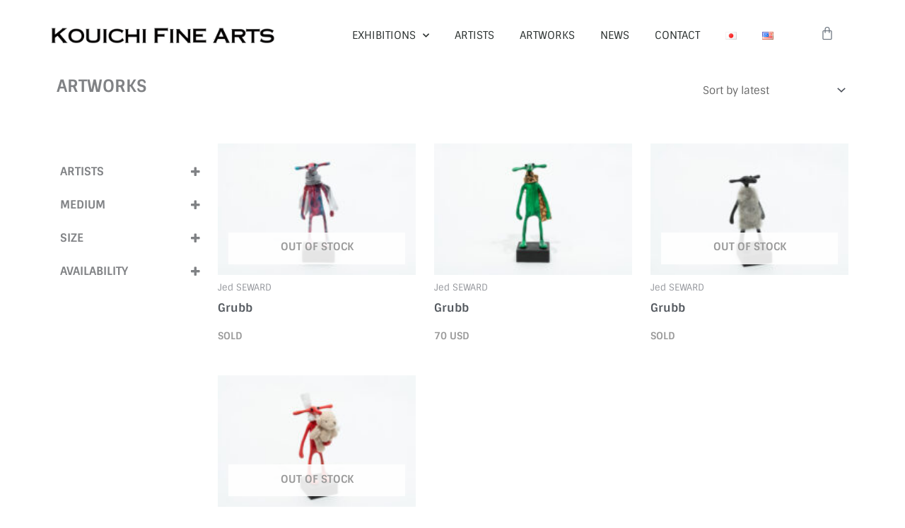

--- FILE ---
content_type: text/html; charset=UTF-8
request_url: https://kouichifinearts.com/en/product-category/jed-seward-en/
body_size: 39375
content:
<!DOCTYPE html>
<html lang="en-US">
<head>
<meta charset="UTF-8">
<meta name="viewport" content="width=device-width, initial-scale=1">
	<link rel="profile" href="https://gmpg.org/xfn/11"> 
	<meta name='robots' content='index, follow, max-image-preview:large, max-snippet:-1, max-video-preview:-1' />
<link rel="alternate" href="https://kouichifinearts.com/product-category/jed-seward/" hreflang="ja" />
<link rel="alternate" href="https://kouichifinearts.com/en/product-category/jed-seward-en/" hreflang="en" />
<script>window._wca = window._wca || [];</script>

	<!-- This site is optimized with the Yoast SEO plugin v26.0 - https://yoast.com/wordpress/plugins/seo/ -->
	<title>Jed SEWARD Archives | KOUICHI FINE ARTS</title>
	<link rel="canonical" href="https://kouichifinearts.com/en/product-category/jed-seward-en/" />
	<meta property="og:locale" content="en_US" />
	<meta property="og:locale:alternate" content="ja_JP" />
	<meta property="og:type" content="article" />
	<meta property="og:title" content="Jed SEWARD Archives | KOUICHI FINE ARTS" />
	<meta property="og:url" content="https://kouichifinearts.com/en/product-category/jed-seward-en/" />
	<meta property="og:site_name" content="KOUICHI FINE ARTS" />
	<meta name="twitter:card" content="summary_large_image" />
	<script type="application/ld+json" class="yoast-schema-graph">{"@context":"https://schema.org","@graph":[{"@type":"CollectionPage","@id":"https://kouichifinearts.com/en/product-category/jed-seward-en/","url":"https://kouichifinearts.com/en/product-category/jed-seward-en/","name":"Jed SEWARD Archives | KOUICHI FINE ARTS","isPartOf":{"@id":"https://kouichifinearts.com/en/front-page/#website"},"primaryImageOfPage":{"@id":"https://kouichifinearts.com/en/product-category/jed-seward-en/#primaryimage"},"image":{"@id":"https://kouichifinearts.com/en/product-category/jed-seward-en/#primaryimage"},"thumbnailUrl":"https://kouichifinearts.com/wp-content/uploads/2021/09/grubb-pb-scaled.jpg","breadcrumb":{"@id":"https://kouichifinearts.com/en/product-category/jed-seward-en/#breadcrumb"},"inLanguage":"en-US"},{"@type":"ImageObject","inLanguage":"en-US","@id":"https://kouichifinearts.com/en/product-category/jed-seward-en/#primaryimage","url":"https://kouichifinearts.com/wp-content/uploads/2021/09/grubb-pb-scaled.jpg","contentUrl":"https://kouichifinearts.com/wp-content/uploads/2021/09/grubb-pb-scaled.jpg","width":2560,"height":1707,"caption":"Grubb 15.0 cm"},{"@type":"BreadcrumbList","@id":"https://kouichifinearts.com/en/product-category/jed-seward-en/#breadcrumb","itemListElement":[{"@type":"ListItem","position":1,"name":"ホーム","item":"https://kouichifinearts.com/en/front-page/"},{"@type":"ListItem","position":2,"name":"Jed SEWARD"}]},{"@type":"WebSite","@id":"https://kouichifinearts.com/en/front-page/#website","url":"https://kouichifinearts.com/en/front-page/","name":"KOUICHI FINE ARTS","description":"主にコンテンポラリーアート、モダンアートを取り扱っております。","publisher":{"@id":"https://kouichifinearts.com/en/front-page/#organization"},"potentialAction":[{"@type":"SearchAction","target":{"@type":"EntryPoint","urlTemplate":"https://kouichifinearts.com/en/front-page/?s={search_term_string}"},"query-input":{"@type":"PropertyValueSpecification","valueRequired":true,"valueName":"search_term_string"}}],"inLanguage":"en-US"},{"@type":"Organization","@id":"https://kouichifinearts.com/en/front-page/#organization","name":"KOUICHI FINE ARTS","url":"https://kouichifinearts.com/en/front-page/","logo":{"@type":"ImageObject","inLanguage":"en-US","@id":"https://kouichifinearts.com/en/front-page/#/schema/logo/image/","url":"https://kouichifinearts.com/wp-content/uploads/2020/01/KOUICHI-FINE-ARTS-website.svg","contentUrl":"https://kouichifinearts.com/wp-content/uploads/2020/01/KOUICHI-FINE-ARTS-website.svg","width":1,"height":1,"caption":"KOUICHI FINE ARTS"},"image":{"@id":"https://kouichifinearts.com/en/front-page/#/schema/logo/image/"},"sameAs":["https://www.facebook.com/kouichifinearts/"]}]}</script>
	<!-- / Yoast SEO plugin. -->


<link rel='dns-prefetch' href='//stats.wp.com' />
<link rel='dns-prefetch' href='//fonts.googleapis.com' />
<link rel="alternate" type="application/rss+xml" title="KOUICHI FINE ARTS &raquo; Feed" href="https://kouichifinearts.com/en/feed/" />
<link rel="alternate" type="application/rss+xml" title="KOUICHI FINE ARTS &raquo; Comments Feed" href="https://kouichifinearts.com/en/comments/feed/" />
<link rel="alternate" type="application/rss+xml" title="KOUICHI FINE ARTS &raquo; Jed SEWARD Category Feed" href="https://kouichifinearts.com/en/product-category/jed-seward-en/feed/" />
		<!-- This site uses the Google Analytics by MonsterInsights plugin v9.8.0 - Using Analytics tracking - https://www.monsterinsights.com/ -->
							<script src="//www.googletagmanager.com/gtag/js?id=G-PWGGZ44WFC"  data-cfasync="false" data-wpfc-render="false" async></script>
			<script data-cfasync="false" data-wpfc-render="false">
				var mi_version = '9.8.0';
				var mi_track_user = true;
				var mi_no_track_reason = '';
								var MonsterInsightsDefaultLocations = {"page_location":"https:\/\/kouichifinearts.com\/en\/product-category\/jed-seward-en\/"};
								if ( typeof MonsterInsightsPrivacyGuardFilter === 'function' ) {
					var MonsterInsightsLocations = (typeof MonsterInsightsExcludeQuery === 'object') ? MonsterInsightsPrivacyGuardFilter( MonsterInsightsExcludeQuery ) : MonsterInsightsPrivacyGuardFilter( MonsterInsightsDefaultLocations );
				} else {
					var MonsterInsightsLocations = (typeof MonsterInsightsExcludeQuery === 'object') ? MonsterInsightsExcludeQuery : MonsterInsightsDefaultLocations;
				}

								var disableStrs = [
										'ga-disable-G-PWGGZ44WFC',
									];

				/* Function to detect opted out users */
				function __gtagTrackerIsOptedOut() {
					for (var index = 0; index < disableStrs.length; index++) {
						if (document.cookie.indexOf(disableStrs[index] + '=true') > -1) {
							return true;
						}
					}

					return false;
				}

				/* Disable tracking if the opt-out cookie exists. */
				if (__gtagTrackerIsOptedOut()) {
					for (var index = 0; index < disableStrs.length; index++) {
						window[disableStrs[index]] = true;
					}
				}

				/* Opt-out function */
				function __gtagTrackerOptout() {
					for (var index = 0; index < disableStrs.length; index++) {
						document.cookie = disableStrs[index] + '=true; expires=Thu, 31 Dec 2099 23:59:59 UTC; path=/';
						window[disableStrs[index]] = true;
					}
				}

				if ('undefined' === typeof gaOptout) {
					function gaOptout() {
						__gtagTrackerOptout();
					}
				}
								window.dataLayer = window.dataLayer || [];

				window.MonsterInsightsDualTracker = {
					helpers: {},
					trackers: {},
				};
				if (mi_track_user) {
					function __gtagDataLayer() {
						dataLayer.push(arguments);
					}

					function __gtagTracker(type, name, parameters) {
						if (!parameters) {
							parameters = {};
						}

						if (parameters.send_to) {
							__gtagDataLayer.apply(null, arguments);
							return;
						}

						if (type === 'event') {
														parameters.send_to = monsterinsights_frontend.v4_id;
							var hookName = name;
							if (typeof parameters['event_category'] !== 'undefined') {
								hookName = parameters['event_category'] + ':' + name;
							}

							if (typeof MonsterInsightsDualTracker.trackers[hookName] !== 'undefined') {
								MonsterInsightsDualTracker.trackers[hookName](parameters);
							} else {
								__gtagDataLayer('event', name, parameters);
							}
							
						} else {
							__gtagDataLayer.apply(null, arguments);
						}
					}

					__gtagTracker('js', new Date());
					__gtagTracker('set', {
						'developer_id.dZGIzZG': true,
											});
					if ( MonsterInsightsLocations.page_location ) {
						__gtagTracker('set', MonsterInsightsLocations);
					}
										__gtagTracker('config', 'G-PWGGZ44WFC', {"forceSSL":"true","link_attribution":"true"} );
										window.gtag = __gtagTracker;										(function () {
						/* https://developers.google.com/analytics/devguides/collection/analyticsjs/ */
						/* ga and __gaTracker compatibility shim. */
						var noopfn = function () {
							return null;
						};
						var newtracker = function () {
							return new Tracker();
						};
						var Tracker = function () {
							return null;
						};
						var p = Tracker.prototype;
						p.get = noopfn;
						p.set = noopfn;
						p.send = function () {
							var args = Array.prototype.slice.call(arguments);
							args.unshift('send');
							__gaTracker.apply(null, args);
						};
						var __gaTracker = function () {
							var len = arguments.length;
							if (len === 0) {
								return;
							}
							var f = arguments[len - 1];
							if (typeof f !== 'object' || f === null || typeof f.hitCallback !== 'function') {
								if ('send' === arguments[0]) {
									var hitConverted, hitObject = false, action;
									if ('event' === arguments[1]) {
										if ('undefined' !== typeof arguments[3]) {
											hitObject = {
												'eventAction': arguments[3],
												'eventCategory': arguments[2],
												'eventLabel': arguments[4],
												'value': arguments[5] ? arguments[5] : 1,
											}
										}
									}
									if ('pageview' === arguments[1]) {
										if ('undefined' !== typeof arguments[2]) {
											hitObject = {
												'eventAction': 'page_view',
												'page_path': arguments[2],
											}
										}
									}
									if (typeof arguments[2] === 'object') {
										hitObject = arguments[2];
									}
									if (typeof arguments[5] === 'object') {
										Object.assign(hitObject, arguments[5]);
									}
									if ('undefined' !== typeof arguments[1].hitType) {
										hitObject = arguments[1];
										if ('pageview' === hitObject.hitType) {
											hitObject.eventAction = 'page_view';
										}
									}
									if (hitObject) {
										action = 'timing' === arguments[1].hitType ? 'timing_complete' : hitObject.eventAction;
										hitConverted = mapArgs(hitObject);
										__gtagTracker('event', action, hitConverted);
									}
								}
								return;
							}

							function mapArgs(args) {
								var arg, hit = {};
								var gaMap = {
									'eventCategory': 'event_category',
									'eventAction': 'event_action',
									'eventLabel': 'event_label',
									'eventValue': 'event_value',
									'nonInteraction': 'non_interaction',
									'timingCategory': 'event_category',
									'timingVar': 'name',
									'timingValue': 'value',
									'timingLabel': 'event_label',
									'page': 'page_path',
									'location': 'page_location',
									'title': 'page_title',
									'referrer' : 'page_referrer',
								};
								for (arg in args) {
																		if (!(!args.hasOwnProperty(arg) || !gaMap.hasOwnProperty(arg))) {
										hit[gaMap[arg]] = args[arg];
									} else {
										hit[arg] = args[arg];
									}
								}
								return hit;
							}

							try {
								f.hitCallback();
							} catch (ex) {
							}
						};
						__gaTracker.create = newtracker;
						__gaTracker.getByName = newtracker;
						__gaTracker.getAll = function () {
							return [];
						};
						__gaTracker.remove = noopfn;
						__gaTracker.loaded = true;
						window['__gaTracker'] = __gaTracker;
					})();
									} else {
										console.log("");
					(function () {
						function __gtagTracker() {
							return null;
						}

						window['__gtagTracker'] = __gtagTracker;
						window['gtag'] = __gtagTracker;
					})();
									}
			</script>
			
							<!-- / Google Analytics by MonsterInsights -->
		<style id='wp-img-auto-sizes-contain-inline-css'>
img:is([sizes=auto i],[sizes^="auto," i]){contain-intrinsic-size:3000px 1500px}
/*# sourceURL=wp-img-auto-sizes-contain-inline-css */
</style>
<link rel='stylesheet' id='fluentform-elementor-widget-css' href='https://kouichifinearts.com/wp-content/plugins/fluentform/assets/css/fluent-forms-elementor-widget.css?ver=6.1.4' media='all' />
<style id='cf-frontend-style-inline-css'>
@font-face {
	font-family: 'copperplateReg';
	font-weight: 400;
	font-display: auto;
	src: url('https://kouichifinearts.com/wp-content/uploads/2020/01/OPTICopperplate.otf') format('OpenType');
}
@font-face {
	font-family: 'copperplate &#8211; B';
	font-weight: 400;
	font-display: auto;
	src: url('https://asuna18.com/wp-content/uploads/2019/11/OPTICopperplate-Heavy.otf') format('OpenType');
}
@font-face {
	font-family: 'copper';
	font-weight: 400;
	font-display: auto;
	src: url('https://kouichifinearts.com/wp-content/uploads/2020/01/OPTICopperplate-1.otf') format('OpenType');
}
@font-face {
	font-family: 'Alwyn';
	font-weight: 400;
	font-display: auto;
	src: url('https://kouichifinearts.com/wp-content/uploads/2020/01/Alwyn-New-Rounded-W00-Regular.ttf') format('truetype');
}
/*# sourceURL=cf-frontend-style-inline-css */
</style>
<link rel='stylesheet' id='astra-theme-css-css' href='https://kouichifinearts.com/wp-content/themes/astra/assets/css/minified/style.min.css?ver=4.11.12' media='all' />
<style id='astra-theme-css-inline-css'>
.ast-no-sidebar .entry-content .alignfull {margin-left: calc( -50vw + 50%);margin-right: calc( -50vw + 50%);max-width: 100vw;width: 100vw;}.ast-no-sidebar .entry-content .alignwide {margin-left: calc(-41vw + 50%);margin-right: calc(-41vw + 50%);max-width: unset;width: unset;}.ast-no-sidebar .entry-content .alignfull .alignfull,.ast-no-sidebar .entry-content .alignfull .alignwide,.ast-no-sidebar .entry-content .alignwide .alignfull,.ast-no-sidebar .entry-content .alignwide .alignwide,.ast-no-sidebar .entry-content .wp-block-column .alignfull,.ast-no-sidebar .entry-content .wp-block-column .alignwide{width: 100%;margin-left: auto;margin-right: auto;}.wp-block-gallery,.blocks-gallery-grid {margin: 0;}.wp-block-separator {max-width: 100px;}.wp-block-separator.is-style-wide,.wp-block-separator.is-style-dots {max-width: none;}.entry-content .has-2-columns .wp-block-column:first-child {padding-right: 10px;}.entry-content .has-2-columns .wp-block-column:last-child {padding-left: 10px;}@media (max-width: 782px) {.entry-content .wp-block-columns .wp-block-column {flex-basis: 100%;}.entry-content .has-2-columns .wp-block-column:first-child {padding-right: 0;}.entry-content .has-2-columns .wp-block-column:last-child {padding-left: 0;}}body .entry-content .wp-block-latest-posts {margin-left: 0;}body .entry-content .wp-block-latest-posts li {list-style: none;}.ast-no-sidebar .ast-container .entry-content .wp-block-latest-posts {margin-left: 0;}.ast-header-break-point .entry-content .alignwide {margin-left: auto;margin-right: auto;}.entry-content .blocks-gallery-item img {margin-bottom: auto;}.wp-block-pullquote {border-top: 4px solid #555d66;border-bottom: 4px solid #555d66;color: #40464d;}:root{--ast-post-nav-space:0;--ast-container-default-xlg-padding:6.67em;--ast-container-default-lg-padding:5.67em;--ast-container-default-slg-padding:4.34em;--ast-container-default-md-padding:3.34em;--ast-container-default-sm-padding:6.67em;--ast-container-default-xs-padding:2.4em;--ast-container-default-xxs-padding:1.4em;--ast-code-block-background:#EEEEEE;--ast-comment-inputs-background:#FAFAFA;--ast-normal-container-width:1440px;--ast-narrow-container-width:750px;--ast-blog-title-font-weight:normal;--ast-blog-meta-weight:inherit;--ast-global-color-primary:var(--ast-global-color-5);--ast-global-color-secondary:var(--ast-global-color-4);--ast-global-color-alternate-background:var(--ast-global-color-7);--ast-global-color-subtle-background:var(--ast-global-color-6);--ast-bg-style-guide:#F8FAFC;--ast-shadow-style-guide:0px 0px 4px 0 #00000057;--ast-global-dark-bg-style:#fff;--ast-global-dark-lfs:#fbfbfb;--ast-widget-bg-color:#fafafa;--ast-wc-container-head-bg-color:#fbfbfb;--ast-title-layout-bg:#eeeeee;--ast-search-border-color:#e7e7e7;--ast-lifter-hover-bg:#e6e6e6;--ast-gallery-block-color:#000;--srfm-color-input-label:var(--ast-global-color-2);}html{font-size:93.75%;}a,.page-title{color:#9a9a9a;}a:hover,a:focus{color:#dfdfdf;}body,button,input,select,textarea,.ast-button,.ast-custom-button{font-family:'Sintony',sans-serif;font-weight:400;font-size:15px;font-size:1rem;}blockquote{color:var(--ast-global-color-3);}.ast-site-identity .site-title a{color:var(--ast-global-color-2);}.site-title{font-size:35px;font-size:2.3333333333333rem;display:none;}header .custom-logo-link img{max-width:400px;width:400px;}.astra-logo-svg{width:400px;}.site-header .site-description{font-size:15px;font-size:1rem;display:none;}.entry-title{font-size:18px;font-size:1.2rem;}.archive .ast-article-post .ast-article-inner,.blog .ast-article-post .ast-article-inner,.archive .ast-article-post .ast-article-inner:hover,.blog .ast-article-post .ast-article-inner:hover{overflow:hidden;}h1,.entry-content :where(h1){font-size:40px;font-size:2.6666666666667rem;line-height:1.4em;}h2,.entry-content :where(h2){font-size:32px;font-size:2.1333333333333rem;line-height:1.3em;}h3,.entry-content :where(h3){font-size:26px;font-size:1.7333333333333rem;line-height:1.3em;}h4,.entry-content :where(h4){font-size:24px;font-size:1.6rem;line-height:1.2em;}h5,.entry-content :where(h5){font-size:20px;font-size:1.3333333333333rem;line-height:1.2em;}h6,.entry-content :where(h6){font-size:16px;font-size:1.0666666666667rem;line-height:1.25em;}::selection{background-color:#3a3a3a;color:#ffffff;}body,h1,h2,h3,h4,h5,h6,.entry-title a,.entry-content :where(h1,h2,h3,h4,h5,h6){color:var(--ast-global-color-3);}.tagcloud a:hover,.tagcloud a:focus,.tagcloud a.current-item{color:#000000;border-color:#9a9a9a;background-color:#9a9a9a;}input:focus,input[type="text"]:focus,input[type="email"]:focus,input[type="url"]:focus,input[type="password"]:focus,input[type="reset"]:focus,input[type="search"]:focus,textarea:focus{border-color:#9a9a9a;}input[type="radio"]:checked,input[type=reset],input[type="checkbox"]:checked,input[type="checkbox"]:hover:checked,input[type="checkbox"]:focus:checked,input[type=range]::-webkit-slider-thumb{border-color:#9a9a9a;background-color:#9a9a9a;box-shadow:none;}.site-footer a:hover + .post-count,.site-footer a:focus + .post-count{background:#9a9a9a;border-color:#9a9a9a;}.single .nav-links .nav-previous,.single .nav-links .nav-next{color:#9a9a9a;}.entry-meta,.entry-meta *{line-height:1.45;color:#9a9a9a;}.entry-meta a:not(.ast-button):hover,.entry-meta a:not(.ast-button):hover *,.entry-meta a:not(.ast-button):focus,.entry-meta a:not(.ast-button):focus *,.page-links > .page-link,.page-links .page-link:hover,.post-navigation a:hover{color:#dfdfdf;}#cat option,.secondary .calendar_wrap thead a,.secondary .calendar_wrap thead a:visited{color:#9a9a9a;}.secondary .calendar_wrap #today,.ast-progress-val span{background:#9a9a9a;}.secondary a:hover + .post-count,.secondary a:focus + .post-count{background:#9a9a9a;border-color:#9a9a9a;}.calendar_wrap #today > a{color:#000000;}.page-links .page-link,.single .post-navigation a{color:#9a9a9a;}.ast-search-menu-icon .search-form button.search-submit{padding:0 4px;}.ast-search-menu-icon form.search-form{padding-right:0;}.ast-header-search .ast-search-menu-icon.ast-dropdown-active .search-form,.ast-header-search .ast-search-menu-icon.ast-dropdown-active .search-field:focus{transition:all 0.2s;}.search-form input.search-field:focus{outline:none;}.widget-title,.widget .wp-block-heading{font-size:21px;font-size:1.4rem;color:var(--ast-global-color-3);}.ast-search-menu-icon.slide-search a:focus-visible:focus-visible,.astra-search-icon:focus-visible,#close:focus-visible,a:focus-visible,.ast-menu-toggle:focus-visible,.site .skip-link:focus-visible,.wp-block-loginout input:focus-visible,.wp-block-search.wp-block-search__button-inside .wp-block-search__inside-wrapper,.ast-header-navigation-arrow:focus-visible,.woocommerce .wc-proceed-to-checkout > .checkout-button:focus-visible,.woocommerce .woocommerce-MyAccount-navigation ul li a:focus-visible,.ast-orders-table__row .ast-orders-table__cell:focus-visible,.woocommerce .woocommerce-order-details .order-again > .button:focus-visible,.woocommerce .woocommerce-message a.button.wc-forward:focus-visible,.woocommerce #minus_qty:focus-visible,.woocommerce #plus_qty:focus-visible,a#ast-apply-coupon:focus-visible,.woocommerce .woocommerce-info a:focus-visible,.woocommerce .astra-shop-summary-wrap a:focus-visible,.woocommerce a.wc-forward:focus-visible,#ast-apply-coupon:focus-visible,.woocommerce-js .woocommerce-mini-cart-item a.remove:focus-visible,#close:focus-visible,.button.search-submit:focus-visible,#search_submit:focus,.normal-search:focus-visible,.ast-header-account-wrap:focus-visible,.woocommerce .ast-on-card-button.ast-quick-view-trigger:focus,.astra-cart-drawer-close:focus,.ast-single-variation:focus,.ast-woocommerce-product-gallery__image:focus,.ast-button:focus,.woocommerce-product-gallery--with-images [data-controls="prev"]:focus-visible,.woocommerce-product-gallery--with-images [data-controls="next"]:focus-visible{outline-style:dotted;outline-color:inherit;outline-width:thin;}input:focus,input[type="text"]:focus,input[type="email"]:focus,input[type="url"]:focus,input[type="password"]:focus,input[type="reset"]:focus,input[type="search"]:focus,input[type="number"]:focus,textarea:focus,.wp-block-search__input:focus,[data-section="section-header-mobile-trigger"] .ast-button-wrap .ast-mobile-menu-trigger-minimal:focus,.ast-mobile-popup-drawer.active .menu-toggle-close:focus,.woocommerce-ordering select.orderby:focus,#ast-scroll-top:focus,#coupon_code:focus,.woocommerce-page #comment:focus,.woocommerce #reviews #respond input#submit:focus,.woocommerce a.add_to_cart_button:focus,.woocommerce .button.single_add_to_cart_button:focus,.woocommerce .woocommerce-cart-form button:focus,.woocommerce .woocommerce-cart-form__cart-item .quantity .qty:focus,.woocommerce .woocommerce-billing-fields .woocommerce-billing-fields__field-wrapper .woocommerce-input-wrapper > .input-text:focus,.woocommerce #order_comments:focus,.woocommerce #place_order:focus,.woocommerce .woocommerce-address-fields .woocommerce-address-fields__field-wrapper .woocommerce-input-wrapper > .input-text:focus,.woocommerce .woocommerce-MyAccount-content form button:focus,.woocommerce .woocommerce-MyAccount-content .woocommerce-EditAccountForm .woocommerce-form-row .woocommerce-Input.input-text:focus,.woocommerce .ast-woocommerce-container .woocommerce-pagination ul.page-numbers li a:focus,body #content .woocommerce form .form-row .select2-container--default .select2-selection--single:focus,#ast-coupon-code:focus,.woocommerce.woocommerce-js .quantity input[type=number]:focus,.woocommerce-js .woocommerce-mini-cart-item .quantity input[type=number]:focus,.woocommerce p#ast-coupon-trigger:focus{border-style:dotted;border-color:inherit;border-width:thin;}input{outline:none;}.woocommerce-js input[type=text]:focus,.woocommerce-js input[type=email]:focus,.woocommerce-js textarea:focus,input[type=number]:focus,.comments-area textarea#comment:focus,.comments-area textarea#comment:active,.comments-area .ast-comment-formwrap input[type="text"]:focus,.comments-area .ast-comment-formwrap input[type="text"]:active{outline-style:unset;outline-color:inherit;outline-width:thin;}.main-header-menu .menu-link,.ast-header-custom-item a{color:var(--ast-global-color-3);}.main-header-menu .menu-item:hover > .menu-link,.main-header-menu .menu-item:hover > .ast-menu-toggle,.main-header-menu .ast-masthead-custom-menu-items a:hover,.main-header-menu .menu-item.focus > .menu-link,.main-header-menu .menu-item.focus > .ast-menu-toggle,.main-header-menu .current-menu-item > .menu-link,.main-header-menu .current-menu-ancestor > .menu-link,.main-header-menu .current-menu-item > .ast-menu-toggle,.main-header-menu .current-menu-ancestor > .ast-menu-toggle{color:#9a9a9a;}.header-main-layout-3 .ast-main-header-bar-alignment{margin-right:auto;}.header-main-layout-2 .site-header-section-left .ast-site-identity{text-align:left;}.ast-logo-title-inline .site-logo-img{padding-right:1em;}.site-logo-img img{ transition:all 0.2s linear;}body .ast-oembed-container *{position:absolute;top:0;width:100%;height:100%;left:0;}body .wp-block-embed-pocket-casts .ast-oembed-container *{position:unset;}.ast-header-break-point .ast-mobile-menu-buttons-minimal.menu-toggle{background:transparent;color:#884af0;}.ast-header-break-point .ast-mobile-menu-buttons-outline.menu-toggle{background:transparent;border:1px solid #884af0;color:#884af0;}.ast-header-break-point .ast-mobile-menu-buttons-fill.menu-toggle{background:#884af0;color:#ffffff;}.ast-single-post-featured-section + article {margin-top: 2em;}.site-content .ast-single-post-featured-section img {width: 100%;overflow: hidden;object-fit: cover;}.site > .ast-single-related-posts-container {margin-top: 0;}@media (min-width: 769px) {.ast-desktop .ast-container--narrow {max-width: var(--ast-narrow-container-width);margin: 0 auto;}}.ast-page-builder-template .hentry {margin: 0;}.ast-page-builder-template .site-content > .ast-container {max-width: 100%;padding: 0;}.ast-page-builder-template .site .site-content #primary {padding: 0;margin: 0;}.ast-page-builder-template .no-results {text-align: center;margin: 4em auto;}.ast-page-builder-template .ast-pagination {padding: 2em;}.ast-page-builder-template .entry-header.ast-no-title.ast-no-thumbnail {margin-top: 0;}.ast-page-builder-template .entry-header.ast-header-without-markup {margin-top: 0;margin-bottom: 0;}.ast-page-builder-template .entry-header.ast-no-title.ast-no-meta {margin-bottom: 0;}.ast-page-builder-template.single .post-navigation {padding-bottom: 2em;}.ast-page-builder-template.single-post .site-content > .ast-container {max-width: 100%;}.ast-page-builder-template .entry-header {margin-top: 4em;margin-left: auto;margin-right: auto;padding-left: 20px;padding-right: 20px;}.single.ast-page-builder-template .entry-header {padding-left: 20px;padding-right: 20px;}.ast-page-builder-template .ast-archive-description {margin: 4em auto 0;padding-left: 20px;padding-right: 20px;}.ast-page-builder-template.ast-no-sidebar .entry-content .alignwide {margin-left: 0;margin-right: 0;}.ast-small-footer{color:#0a0a0a;}.ast-small-footer > .ast-footer-overlay{background-color:#ffffff;;}.footer-adv .footer-adv-overlay{border-top-style:solid;border-top-color:#7a7a7a;}.wp-block-buttons.aligncenter{justify-content:center;}@media (max-width:782px){.entry-content .wp-block-columns .wp-block-column{margin-left:0px;}}.wp-block-image.aligncenter{margin-left:auto;margin-right:auto;}.wp-block-table.aligncenter{margin-left:auto;margin-right:auto;}.wp-block-buttons .wp-block-button.is-style-outline .wp-block-button__link.wp-element-button,.ast-outline-button,.wp-block-uagb-buttons-child .uagb-buttons-repeater.ast-outline-button{border-top-width:2px;border-right-width:2px;border-bottom-width:2px;border-left-width:2px;font-family:inherit;font-weight:400;line-height:1em;}.wp-block-button .wp-block-button__link.wp-element-button.is-style-outline:not(.has-background),.wp-block-button.is-style-outline>.wp-block-button__link.wp-element-button:not(.has-background),.ast-outline-button{background-color:transparent;}.entry-content[data-ast-blocks-layout] > figure{margin-bottom:1em;}.elementor-widget-container .elementor-loop-container .e-loop-item[data-elementor-type="loop-item"]{width:100%;}.review-rating{display:flex;align-items:center;order:2;}@media (max-width:768px){.ast-left-sidebar #content > .ast-container{display:flex;flex-direction:column-reverse;width:100%;}.ast-separate-container .ast-article-post,.ast-separate-container .ast-article-single{padding:1.5em 2.14em;}.ast-author-box img.avatar{margin:20px 0 0 0;}}@media (min-width:769px){.ast-separate-container.ast-right-sidebar #primary,.ast-separate-container.ast-left-sidebar #primary{border:0;}.search-no-results.ast-separate-container #primary{margin-bottom:4em;}}.menu-toggle,button,.ast-button,.ast-custom-button,.button,input#submit,input[type="button"],input[type="submit"],input[type="reset"]{color:#ffffff;border-color:#3a3a3a;background-color:#3a3a3a;padding-top:10px;padding-right:40px;padding-bottom:10px;padding-left:40px;font-family:inherit;font-weight:400;}button:focus,.menu-toggle:hover,button:hover,.ast-button:hover,.ast-custom-button:hover .button:hover,.ast-custom-button:hover,input[type=reset]:hover,input[type=reset]:focus,input#submit:hover,input#submit:focus,input[type="button"]:hover,input[type="button"]:focus,input[type="submit"]:hover,input[type="submit"]:focus{color:#000000;background-color:#dfdfdf;border-color:#dfdfdf;}@media (max-width:768px){.ast-mobile-header-stack .main-header-bar .ast-search-menu-icon{display:inline-block;}.ast-header-break-point.ast-header-custom-item-outside .ast-mobile-header-stack .main-header-bar .ast-search-icon{margin:0;}.ast-comment-avatar-wrap img{max-width:2.5em;}.ast-comment-meta{padding:0 1.8888em 1.3333em;}.ast-separate-container .ast-comment-list li.depth-1{padding:1.5em 2.14em;}.ast-separate-container .comment-respond{padding:2em 2.14em;}}@media (min-width:544px){.ast-container{max-width:100%;}}@media (max-width:544px){.ast-separate-container .ast-article-post,.ast-separate-container .ast-article-single,.ast-separate-container .comments-title,.ast-separate-container .ast-archive-description{padding:1.5em 1em;}.ast-separate-container #content .ast-container{padding-left:0.54em;padding-right:0.54em;}.ast-separate-container .ast-comment-list .bypostauthor{padding:.5em;}.ast-search-menu-icon.ast-dropdown-active .search-field{width:170px;}.site-branding img,.site-header .site-logo-img .custom-logo-link img{max-width:100%;}} #ast-mobile-header .ast-site-header-cart-li a{pointer-events:none;}body,.ast-separate-container{background-color:#ffffff;background-image:none;}.ast-no-sidebar.ast-separate-container .entry-content .alignfull {margin-left: -6.67em;margin-right: -6.67em;width: auto;}@media (max-width: 1200px) {.ast-no-sidebar.ast-separate-container .entry-content .alignfull {margin-left: -2.4em;margin-right: -2.4em;}}@media (max-width: 768px) {.ast-no-sidebar.ast-separate-container .entry-content .alignfull {margin-left: -2.14em;margin-right: -2.14em;}}@media (max-width: 544px) {.ast-no-sidebar.ast-separate-container .entry-content .alignfull {margin-left: -1em;margin-right: -1em;}}.ast-no-sidebar.ast-separate-container .entry-content .alignwide {margin-left: -20px;margin-right: -20px;}.ast-no-sidebar.ast-separate-container .entry-content .wp-block-column .alignfull,.ast-no-sidebar.ast-separate-container .entry-content .wp-block-column .alignwide {margin-left: auto;margin-right: auto;width: 100%;}@media (max-width:768px){.site-title{display:none;}.site-header .site-description{display:none;}h1,.entry-content :where(h1){font-size:30px;}h2,.entry-content :where(h2){font-size:25px;}h3,.entry-content :where(h3){font-size:20px;}}@media (max-width:544px){.site-title{display:none;}.site-header .site-description{display:none;}.entry-title{font-size:16px;font-size:1.0666666666667rem;}h1,.entry-content :where(h1){font-size:30px;}h2,.entry-content :where(h2){font-size:25px;}h3,.entry-content :where(h3){font-size:20px;}}@media (max-width:768px){html{font-size:85.5%;}}@media (max-width:544px){html{font-size:85.5%;}}@media (min-width:769px){.ast-container{max-width:1480px;}}@font-face {font-family: "Astra";src: url(https://kouichifinearts.com/wp-content/themes/astra/assets/fonts/astra.woff) format("woff"),url(https://kouichifinearts.com/wp-content/themes/astra/assets/fonts/astra.ttf) format("truetype"),url(https://kouichifinearts.com/wp-content/themes/astra/assets/fonts/astra.svg#astra) format("svg");font-weight: normal;font-style: normal;font-display: fallback;}@media (max-width:921px) {.main-header-bar .main-header-bar-navigation{display:none;}}.ast-blog-layout-4-grid .ast-article-post{width:33.33%;margin-bottom:2em;border-bottom:0;background-color:transparent;}.ast-blog-layout-4-grid .ast-article-inner .wp-post-image{width:100%;}.ast-article-inner{padding:1.5em;}.ast-blog-layout-4-grid .ast-row{display:flex;flex-wrap:wrap;flex-flow:row wrap;align-items:stretch;}.ast-separate-container .ast-blog-layout-4-grid .ast-article-post{padding:0 1em 0;}.ast-separate-container.ast-desktop .ast-blog-layout-4-grid .ast-row{margin-left:-1em;margin-right:-1em;}.ast-blog-layout-4-grid .ast-article-inner{box-shadow:0px 6px 15px -2px rgba(16,24,40,0.05);}.ast-separate-container .ast-blog-layout-4-grid .ast-article-inner,.ast-plain-container .ast-blog-layout-4-grid .ast-article-inner{height:100%;}.ast-row .blog-layout-4 .post-content,.blog-layout-4 .post-thumb{padding-left:0;padding-right:0;}.ast-article-post.remove-featured-img-padding .blog-layout-4 .post-content .ast-blog-featured-section:first-child .post-thumb-img-content{margin-top:-1.5em;}.ast-article-post.remove-featured-img-padding .blog-layout-4 .post-content .ast-blog-featured-section .post-thumb-img-content{margin-left:-1.5em;margin-right:-1.5em;}@media (max-width:768px){.ast-blog-layout-4-grid .ast-article-post{width:100%;}}.ast-blog-layout-6-grid .ast-blog-featured-section:before { content: ""; }.cat-links.badge a,.tags-links.badge a {padding: 4px 8px;border-radius: 3px;font-weight: 400;}.cat-links.underline a,.tags-links.underline a{text-decoration: underline;}.ast-desktop .main-header-menu.submenu-with-border .sub-menu,.ast-desktop .main-header-menu.submenu-with-border .astra-full-megamenu-wrapper{border-color:#3a3a3a;}.ast-desktop .main-header-menu.submenu-with-border .sub-menu{border-top-width:2px;border-style:solid;}.ast-desktop .main-header-menu.submenu-with-border .sub-menu .sub-menu{top:-2px;}.ast-desktop .main-header-menu.submenu-with-border .sub-menu .menu-link,.ast-desktop .main-header-menu.submenu-with-border .children .menu-link{border-bottom-width:0px;border-style:solid;border-color:#eaeaea;}@media (min-width:769px){.main-header-menu .sub-menu .menu-item.ast-left-align-sub-menu:hover > .sub-menu,.main-header-menu .sub-menu .menu-item.ast-left-align-sub-menu.focus > .sub-menu{margin-left:-0px;}}.ast-small-footer{border-top-style:solid;border-top-width:inherit;border-top-color:#ffffff;}.ast-small-footer-wrap{text-align:center;}.site .comments-area{padding-bottom:3em;}.ast-header-break-point.ast-header-custom-item-inside .main-header-bar .main-header-bar-navigation .ast-search-icon {display: none;}.ast-header-break-point.ast-header-custom-item-inside .main-header-bar .ast-search-menu-icon .search-form {padding: 0;display: block;overflow: hidden;}.ast-header-break-point .ast-header-custom-item .widget:last-child {margin-bottom: 1em;}.ast-header-custom-item .widget {margin: 0.5em;display: inline-block;vertical-align: middle;}.ast-header-custom-item .widget p {margin-bottom: 0;}.ast-header-custom-item .widget li {width: auto;}.ast-header-custom-item-inside .button-custom-menu-item .menu-link {display: none;}.ast-header-custom-item-inside.ast-header-break-point .button-custom-menu-item .ast-custom-button-link {display: none;}.ast-header-custom-item-inside.ast-header-break-point .button-custom-menu-item .menu-link {display: block;}.ast-header-break-point.ast-header-custom-item-outside .main-header-bar .ast-search-icon {margin-right: 1em;}.ast-header-break-point.ast-header-custom-item-inside .main-header-bar .ast-search-menu-icon .search-field,.ast-header-break-point.ast-header-custom-item-inside .main-header-bar .ast-search-menu-icon.ast-inline-search .search-field {width: 100%;padding-right: 5.5em;}.ast-header-break-point.ast-header-custom-item-inside .main-header-bar .ast-search-menu-icon .search-submit {display: block;position: absolute;height: 100%;top: 0;right: 0;padding: 0 1em;border-radius: 0;}.ast-header-break-point .ast-header-custom-item .ast-masthead-custom-menu-items {padding-left: 20px;padding-right: 20px;margin-bottom: 1em;margin-top: 1em;}.ast-header-custom-item-inside.ast-header-break-point .button-custom-menu-item {padding-left: 0;padding-right: 0;margin-top: 0;margin-bottom: 0;}.astra-icon-down_arrow::after {content: "\e900";font-family: Astra;}.astra-icon-close::after {content: "\e5cd";font-family: Astra;}.astra-icon-drag_handle::after {content: "\e25d";font-family: Astra;}.astra-icon-format_align_justify::after {content: "\e235";font-family: Astra;}.astra-icon-menu::after {content: "\e5d2";font-family: Astra;}.astra-icon-reorder::after {content: "\e8fe";font-family: Astra;}.astra-icon-search::after {content: "\e8b6";font-family: Astra;}.astra-icon-zoom_in::after {content: "\e56b";font-family: Astra;}.astra-icon-check-circle::after {content: "\e901";font-family: Astra;}.astra-icon-shopping-cart::after {content: "\f07a";font-family: Astra;}.astra-icon-shopping-bag::after {content: "\f290";font-family: Astra;}.astra-icon-shopping-basket::after {content: "\f291";font-family: Astra;}.astra-icon-circle-o::after {content: "\e903";font-family: Astra;}.astra-icon-certificate::after {content: "\e902";font-family: Astra;}blockquote {padding: 1.2em;}:root .has-ast-global-color-0-color{color:var(--ast-global-color-0);}:root .has-ast-global-color-0-background-color{background-color:var(--ast-global-color-0);}:root .wp-block-button .has-ast-global-color-0-color{color:var(--ast-global-color-0);}:root .wp-block-button .has-ast-global-color-0-background-color{background-color:var(--ast-global-color-0);}:root .has-ast-global-color-1-color{color:var(--ast-global-color-1);}:root .has-ast-global-color-1-background-color{background-color:var(--ast-global-color-1);}:root .wp-block-button .has-ast-global-color-1-color{color:var(--ast-global-color-1);}:root .wp-block-button .has-ast-global-color-1-background-color{background-color:var(--ast-global-color-1);}:root .has-ast-global-color-2-color{color:var(--ast-global-color-2);}:root .has-ast-global-color-2-background-color{background-color:var(--ast-global-color-2);}:root .wp-block-button .has-ast-global-color-2-color{color:var(--ast-global-color-2);}:root .wp-block-button .has-ast-global-color-2-background-color{background-color:var(--ast-global-color-2);}:root .has-ast-global-color-3-color{color:var(--ast-global-color-3);}:root .has-ast-global-color-3-background-color{background-color:var(--ast-global-color-3);}:root .wp-block-button .has-ast-global-color-3-color{color:var(--ast-global-color-3);}:root .wp-block-button .has-ast-global-color-3-background-color{background-color:var(--ast-global-color-3);}:root .has-ast-global-color-4-color{color:var(--ast-global-color-4);}:root .has-ast-global-color-4-background-color{background-color:var(--ast-global-color-4);}:root .wp-block-button .has-ast-global-color-4-color{color:var(--ast-global-color-4);}:root .wp-block-button .has-ast-global-color-4-background-color{background-color:var(--ast-global-color-4);}:root .has-ast-global-color-5-color{color:var(--ast-global-color-5);}:root .has-ast-global-color-5-background-color{background-color:var(--ast-global-color-5);}:root .wp-block-button .has-ast-global-color-5-color{color:var(--ast-global-color-5);}:root .wp-block-button .has-ast-global-color-5-background-color{background-color:var(--ast-global-color-5);}:root .has-ast-global-color-6-color{color:var(--ast-global-color-6);}:root .has-ast-global-color-6-background-color{background-color:var(--ast-global-color-6);}:root .wp-block-button .has-ast-global-color-6-color{color:var(--ast-global-color-6);}:root .wp-block-button .has-ast-global-color-6-background-color{background-color:var(--ast-global-color-6);}:root .has-ast-global-color-7-color{color:var(--ast-global-color-7);}:root .has-ast-global-color-7-background-color{background-color:var(--ast-global-color-7);}:root .wp-block-button .has-ast-global-color-7-color{color:var(--ast-global-color-7);}:root .wp-block-button .has-ast-global-color-7-background-color{background-color:var(--ast-global-color-7);}:root .has-ast-global-color-8-color{color:var(--ast-global-color-8);}:root .has-ast-global-color-8-background-color{background-color:var(--ast-global-color-8);}:root .wp-block-button .has-ast-global-color-8-color{color:var(--ast-global-color-8);}:root .wp-block-button .has-ast-global-color-8-background-color{background-color:var(--ast-global-color-8);}:root{--ast-global-color-0:#0170B9;--ast-global-color-1:#3a3a3a;--ast-global-color-2:#3a3a3a;--ast-global-color-3:#4B4F58;--ast-global-color-4:#F5F5F5;--ast-global-color-5:#FFFFFF;--ast-global-color-6:#E5E5E5;--ast-global-color-7:#424242;--ast-global-color-8:#000000;}:root {--ast-border-color : #dddddd;}.ast-breadcrumbs .trail-browse,.ast-breadcrumbs .trail-items,.ast-breadcrumbs .trail-items li{display:inline-block;margin:0;padding:0;border:none;background:inherit;text-indent:0;text-decoration:none;}.ast-breadcrumbs .trail-browse{font-size:inherit;font-style:inherit;font-weight:inherit;color:inherit;}.ast-breadcrumbs .trail-items{list-style:none;}.trail-items li::after{padding:0 0.3em;content:"\00bb";}.trail-items li:last-of-type::after{display:none;}h1,h2,h3,h4,h5,h6,.entry-content :where(h1,h2,h3,h4,h5,h6){color:var(--ast-global-color-2);}.elementor-posts-container [CLASS*="ast-width-"]{width:100%;}.elementor-template-full-width .ast-container{display:block;}.elementor-screen-only,.screen-reader-text,.screen-reader-text span,.ui-helper-hidden-accessible{top:0 !important;}@media (max-width:544px){.elementor-element .elementor-wc-products .woocommerce[class*="columns-"] ul.products li.product{width:auto;margin:0;}.elementor-element .woocommerce .woocommerce-result-count{float:none;}}.ast-header-break-point .main-header-bar{border-bottom-width:inherit;border-bottom-color:#884af0;}@media (min-width:769px){.main-header-bar{border-bottom-width:inherit;border-bottom-color:#884af0;}}.main-header-menu .menu-item, #astra-footer-menu .menu-item, .main-header-bar .ast-masthead-custom-menu-items{-js-display:flex;display:flex;-webkit-box-pack:center;-webkit-justify-content:center;-moz-box-pack:center;-ms-flex-pack:center;justify-content:center;-webkit-box-orient:vertical;-webkit-box-direction:normal;-webkit-flex-direction:column;-moz-box-orient:vertical;-moz-box-direction:normal;-ms-flex-direction:column;flex-direction:column;}.main-header-menu > .menu-item > .menu-link, #astra-footer-menu > .menu-item > .menu-link{height:100%;-webkit-box-align:center;-webkit-align-items:center;-moz-box-align:center;-ms-flex-align:center;align-items:center;-js-display:flex;display:flex;}.ast-primary-menu-disabled .main-header-bar .ast-masthead-custom-menu-items{flex:unset;}.header-main-layout-1 .ast-flex.main-header-container, .header-main-layout-3 .ast-flex.main-header-container{-webkit-align-content:center;-ms-flex-line-pack:center;align-content:center;-webkit-box-align:center;-webkit-align-items:center;-moz-box-align:center;-ms-flex-align:center;align-items:center;}.main-header-menu .sub-menu .menu-item.menu-item-has-children > .menu-link:after{position:absolute;right:1em;top:50%;transform:translate(0,-50%) rotate(270deg);}.ast-header-break-point .main-header-bar .main-header-bar-navigation .page_item_has_children > .ast-menu-toggle::before, .ast-header-break-point .main-header-bar .main-header-bar-navigation .menu-item-has-children > .ast-menu-toggle::before, .ast-mobile-popup-drawer .main-header-bar-navigation .menu-item-has-children>.ast-menu-toggle::before, .ast-header-break-point .ast-mobile-header-wrap .main-header-bar-navigation .menu-item-has-children > .ast-menu-toggle::before{font-weight:bold;content:"\e900";font-family:Astra;text-decoration:inherit;display:inline-block;}.ast-header-break-point .main-navigation ul.sub-menu .menu-item .menu-link:before{content:"\e900";font-family:Astra;font-size:.65em;text-decoration:inherit;display:inline-block;transform:translate(0, -2px) rotateZ(270deg);margin-right:5px;}.widget_search .search-form:after{font-family:Astra;font-size:1.2em;font-weight:normal;content:"\e8b6";position:absolute;top:50%;right:15px;transform:translate(0, -50%);}.astra-search-icon::before{content:"\e8b6";font-family:Astra;font-style:normal;font-weight:normal;text-decoration:inherit;text-align:center;-webkit-font-smoothing:antialiased;-moz-osx-font-smoothing:grayscale;z-index:3;}.main-header-bar .main-header-bar-navigation .page_item_has_children > a:after, .main-header-bar .main-header-bar-navigation .menu-item-has-children > a:after, .menu-item-has-children .ast-header-navigation-arrow:after{content:"\e900";display:inline-block;font-family:Astra;font-size:.6rem;font-weight:bold;text-rendering:auto;-webkit-font-smoothing:antialiased;-moz-osx-font-smoothing:grayscale;margin-left:10px;line-height:normal;}.menu-item-has-children .sub-menu .ast-header-navigation-arrow:after{margin-left:0;}.ast-mobile-popup-drawer .main-header-bar-navigation .ast-submenu-expanded>.ast-menu-toggle::before{transform:rotateX(180deg);}.ast-header-break-point .main-header-bar-navigation .menu-item-has-children > .menu-link:after{display:none;}@media (min-width:769px){.ast-builder-menu .main-navigation > ul > li:last-child a{margin-right:0;}}.ast-separate-container .ast-article-inner{background-color:transparent;background-image:none;}.ast-separate-container .ast-article-post{background-color:var(--ast-global-color-5);}@media (max-width:768px){.ast-separate-container .ast-article-post{background-color:var(--ast-global-color-5);}}@media (max-width:544px){.ast-separate-container .ast-article-post{background-color:var(--ast-global-color-5);}}.ast-separate-container .ast-article-single:not(.ast-related-post), .woocommerce.ast-separate-container .ast-woocommerce-container, .ast-separate-container .error-404, .ast-separate-container .no-results, .single.ast-separate-container  .ast-author-meta, .ast-separate-container .related-posts-title-wrapper, .ast-separate-container .comments-count-wrapper, .ast-box-layout.ast-plain-container .site-content, .ast-padded-layout.ast-plain-container .site-content, .ast-separate-container .ast-archive-description, .ast-separate-container .comments-area .comment-respond, .ast-separate-container .comments-area .ast-comment-list li, .ast-separate-container .comments-area .comments-title{background-color:var(--ast-global-color-5);}@media (max-width:768px){.ast-separate-container .ast-article-single:not(.ast-related-post), .woocommerce.ast-separate-container .ast-woocommerce-container, .ast-separate-container .error-404, .ast-separate-container .no-results, .single.ast-separate-container  .ast-author-meta, .ast-separate-container .related-posts-title-wrapper, .ast-separate-container .comments-count-wrapper, .ast-box-layout.ast-plain-container .site-content, .ast-padded-layout.ast-plain-container .site-content, .ast-separate-container .ast-archive-description{background-color:var(--ast-global-color-5);}}@media (max-width:544px){.ast-separate-container .ast-article-single:not(.ast-related-post), .woocommerce.ast-separate-container .ast-woocommerce-container, .ast-separate-container .error-404, .ast-separate-container .no-results, .single.ast-separate-container  .ast-author-meta, .ast-separate-container .related-posts-title-wrapper, .ast-separate-container .comments-count-wrapper, .ast-box-layout.ast-plain-container .site-content, .ast-padded-layout.ast-plain-container .site-content, .ast-separate-container .ast-archive-description{background-color:var(--ast-global-color-5);}}.ast-separate-container.ast-two-container #secondary .widget{background-color:var(--ast-global-color-5);}@media (max-width:768px){.ast-separate-container.ast-two-container #secondary .widget{background-color:var(--ast-global-color-5);}}@media (max-width:544px){.ast-separate-container.ast-two-container #secondary .widget{background-color:var(--ast-global-color-5);}}:root{--e-global-color-astglobalcolor0:#0170B9;--e-global-color-astglobalcolor1:#3a3a3a;--e-global-color-astglobalcolor2:#3a3a3a;--e-global-color-astglobalcolor3:#4B4F58;--e-global-color-astglobalcolor4:#F5F5F5;--e-global-color-astglobalcolor5:#FFFFFF;--e-global-color-astglobalcolor6:#E5E5E5;--e-global-color-astglobalcolor7:#424242;--e-global-color-astglobalcolor8:#000000;}
/*# sourceURL=astra-theme-css-inline-css */
</style>
<link rel='stylesheet' id='astra-google-fonts-css' href='https://fonts.googleapis.com/css?family=Sintony%3A400%2C&#038;display=fallback&#038;ver=4.11.12' media='all' />
<link rel='stylesheet' id='astra-menu-animation-css' href='https://kouichifinearts.com/wp-content/themes/astra/assets/css/minified/menu-animation.min.css?ver=4.11.12' media='all' />
<style id='wp-emoji-styles-inline-css'>

	img.wp-smiley, img.emoji {
		display: inline !important;
		border: none !important;
		box-shadow: none !important;
		height: 1em !important;
		width: 1em !important;
		margin: 0 0.07em !important;
		vertical-align: -0.1em !important;
		background: none !important;
		padding: 0 !important;
	}
/*# sourceURL=wp-emoji-styles-inline-css */
</style>
<link rel='stylesheet' id='wp-block-library-css' href='https://kouichifinearts.com/wp-includes/css/dist/block-library/style.min.css?ver=6.9' media='all' />
<link rel='stylesheet' id='wc-blocks-style-css' href='https://kouichifinearts.com/wp-content/plugins/woocommerce/assets/client/blocks/wc-blocks.css?ver=wc-10.2.3' media='all' />
<style id='global-styles-inline-css'>
:root{--wp--preset--aspect-ratio--square: 1;--wp--preset--aspect-ratio--4-3: 4/3;--wp--preset--aspect-ratio--3-4: 3/4;--wp--preset--aspect-ratio--3-2: 3/2;--wp--preset--aspect-ratio--2-3: 2/3;--wp--preset--aspect-ratio--16-9: 16/9;--wp--preset--aspect-ratio--9-16: 9/16;--wp--preset--color--black: #000000;--wp--preset--color--cyan-bluish-gray: #abb8c3;--wp--preset--color--white: #ffffff;--wp--preset--color--pale-pink: #f78da7;--wp--preset--color--vivid-red: #cf2e2e;--wp--preset--color--luminous-vivid-orange: #ff6900;--wp--preset--color--luminous-vivid-amber: #fcb900;--wp--preset--color--light-green-cyan: #7bdcb5;--wp--preset--color--vivid-green-cyan: #00d084;--wp--preset--color--pale-cyan-blue: #8ed1fc;--wp--preset--color--vivid-cyan-blue: #0693e3;--wp--preset--color--vivid-purple: #9b51e0;--wp--preset--color--ast-global-color-0: var(--ast-global-color-0);--wp--preset--color--ast-global-color-1: var(--ast-global-color-1);--wp--preset--color--ast-global-color-2: var(--ast-global-color-2);--wp--preset--color--ast-global-color-3: var(--ast-global-color-3);--wp--preset--color--ast-global-color-4: var(--ast-global-color-4);--wp--preset--color--ast-global-color-5: var(--ast-global-color-5);--wp--preset--color--ast-global-color-6: var(--ast-global-color-6);--wp--preset--color--ast-global-color-7: var(--ast-global-color-7);--wp--preset--color--ast-global-color-8: var(--ast-global-color-8);--wp--preset--gradient--vivid-cyan-blue-to-vivid-purple: linear-gradient(135deg,rgb(6,147,227) 0%,rgb(155,81,224) 100%);--wp--preset--gradient--light-green-cyan-to-vivid-green-cyan: linear-gradient(135deg,rgb(122,220,180) 0%,rgb(0,208,130) 100%);--wp--preset--gradient--luminous-vivid-amber-to-luminous-vivid-orange: linear-gradient(135deg,rgb(252,185,0) 0%,rgb(255,105,0) 100%);--wp--preset--gradient--luminous-vivid-orange-to-vivid-red: linear-gradient(135deg,rgb(255,105,0) 0%,rgb(207,46,46) 100%);--wp--preset--gradient--very-light-gray-to-cyan-bluish-gray: linear-gradient(135deg,rgb(238,238,238) 0%,rgb(169,184,195) 100%);--wp--preset--gradient--cool-to-warm-spectrum: linear-gradient(135deg,rgb(74,234,220) 0%,rgb(151,120,209) 20%,rgb(207,42,186) 40%,rgb(238,44,130) 60%,rgb(251,105,98) 80%,rgb(254,248,76) 100%);--wp--preset--gradient--blush-light-purple: linear-gradient(135deg,rgb(255,206,236) 0%,rgb(152,150,240) 100%);--wp--preset--gradient--blush-bordeaux: linear-gradient(135deg,rgb(254,205,165) 0%,rgb(254,45,45) 50%,rgb(107,0,62) 100%);--wp--preset--gradient--luminous-dusk: linear-gradient(135deg,rgb(255,203,112) 0%,rgb(199,81,192) 50%,rgb(65,88,208) 100%);--wp--preset--gradient--pale-ocean: linear-gradient(135deg,rgb(255,245,203) 0%,rgb(182,227,212) 50%,rgb(51,167,181) 100%);--wp--preset--gradient--electric-grass: linear-gradient(135deg,rgb(202,248,128) 0%,rgb(113,206,126) 100%);--wp--preset--gradient--midnight: linear-gradient(135deg,rgb(2,3,129) 0%,rgb(40,116,252) 100%);--wp--preset--font-size--small: 13px;--wp--preset--font-size--medium: 20px;--wp--preset--font-size--large: 36px;--wp--preset--font-size--x-large: 42px;--wp--preset--spacing--20: 0.44rem;--wp--preset--spacing--30: 0.67rem;--wp--preset--spacing--40: 1rem;--wp--preset--spacing--50: 1.5rem;--wp--preset--spacing--60: 2.25rem;--wp--preset--spacing--70: 3.38rem;--wp--preset--spacing--80: 5.06rem;--wp--preset--shadow--natural: 6px 6px 9px rgba(0, 0, 0, 0.2);--wp--preset--shadow--deep: 12px 12px 50px rgba(0, 0, 0, 0.4);--wp--preset--shadow--sharp: 6px 6px 0px rgba(0, 0, 0, 0.2);--wp--preset--shadow--outlined: 6px 6px 0px -3px rgb(255, 255, 255), 6px 6px rgb(0, 0, 0);--wp--preset--shadow--crisp: 6px 6px 0px rgb(0, 0, 0);}:root { --wp--style--global--content-size: var(--wp--custom--ast-content-width-size);--wp--style--global--wide-size: var(--wp--custom--ast-wide-width-size); }:where(body) { margin: 0; }.wp-site-blocks > .alignleft { float: left; margin-right: 2em; }.wp-site-blocks > .alignright { float: right; margin-left: 2em; }.wp-site-blocks > .aligncenter { justify-content: center; margin-left: auto; margin-right: auto; }:where(.wp-site-blocks) > * { margin-block-start: 24px; margin-block-end: 0; }:where(.wp-site-blocks) > :first-child { margin-block-start: 0; }:where(.wp-site-blocks) > :last-child { margin-block-end: 0; }:root { --wp--style--block-gap: 24px; }:root :where(.is-layout-flow) > :first-child{margin-block-start: 0;}:root :where(.is-layout-flow) > :last-child{margin-block-end: 0;}:root :where(.is-layout-flow) > *{margin-block-start: 24px;margin-block-end: 0;}:root :where(.is-layout-constrained) > :first-child{margin-block-start: 0;}:root :where(.is-layout-constrained) > :last-child{margin-block-end: 0;}:root :where(.is-layout-constrained) > *{margin-block-start: 24px;margin-block-end: 0;}:root :where(.is-layout-flex){gap: 24px;}:root :where(.is-layout-grid){gap: 24px;}.is-layout-flow > .alignleft{float: left;margin-inline-start: 0;margin-inline-end: 2em;}.is-layout-flow > .alignright{float: right;margin-inline-start: 2em;margin-inline-end: 0;}.is-layout-flow > .aligncenter{margin-left: auto !important;margin-right: auto !important;}.is-layout-constrained > .alignleft{float: left;margin-inline-start: 0;margin-inline-end: 2em;}.is-layout-constrained > .alignright{float: right;margin-inline-start: 2em;margin-inline-end: 0;}.is-layout-constrained > .aligncenter{margin-left: auto !important;margin-right: auto !important;}.is-layout-constrained > :where(:not(.alignleft):not(.alignright):not(.alignfull)){max-width: var(--wp--style--global--content-size);margin-left: auto !important;margin-right: auto !important;}.is-layout-constrained > .alignwide{max-width: var(--wp--style--global--wide-size);}body .is-layout-flex{display: flex;}.is-layout-flex{flex-wrap: wrap;align-items: center;}.is-layout-flex > :is(*, div){margin: 0;}body .is-layout-grid{display: grid;}.is-layout-grid > :is(*, div){margin: 0;}body{padding-top: 0px;padding-right: 0px;padding-bottom: 0px;padding-left: 0px;}a:where(:not(.wp-element-button)){text-decoration: none;}:root :where(.wp-element-button, .wp-block-button__link){background-color: #32373c;border-width: 0;color: #fff;font-family: inherit;font-size: inherit;font-style: inherit;font-weight: inherit;letter-spacing: inherit;line-height: inherit;padding-top: calc(0.667em + 2px);padding-right: calc(1.333em + 2px);padding-bottom: calc(0.667em + 2px);padding-left: calc(1.333em + 2px);text-decoration: none;text-transform: inherit;}.has-black-color{color: var(--wp--preset--color--black) !important;}.has-cyan-bluish-gray-color{color: var(--wp--preset--color--cyan-bluish-gray) !important;}.has-white-color{color: var(--wp--preset--color--white) !important;}.has-pale-pink-color{color: var(--wp--preset--color--pale-pink) !important;}.has-vivid-red-color{color: var(--wp--preset--color--vivid-red) !important;}.has-luminous-vivid-orange-color{color: var(--wp--preset--color--luminous-vivid-orange) !important;}.has-luminous-vivid-amber-color{color: var(--wp--preset--color--luminous-vivid-amber) !important;}.has-light-green-cyan-color{color: var(--wp--preset--color--light-green-cyan) !important;}.has-vivid-green-cyan-color{color: var(--wp--preset--color--vivid-green-cyan) !important;}.has-pale-cyan-blue-color{color: var(--wp--preset--color--pale-cyan-blue) !important;}.has-vivid-cyan-blue-color{color: var(--wp--preset--color--vivid-cyan-blue) !important;}.has-vivid-purple-color{color: var(--wp--preset--color--vivid-purple) !important;}.has-ast-global-color-0-color{color: var(--wp--preset--color--ast-global-color-0) !important;}.has-ast-global-color-1-color{color: var(--wp--preset--color--ast-global-color-1) !important;}.has-ast-global-color-2-color{color: var(--wp--preset--color--ast-global-color-2) !important;}.has-ast-global-color-3-color{color: var(--wp--preset--color--ast-global-color-3) !important;}.has-ast-global-color-4-color{color: var(--wp--preset--color--ast-global-color-4) !important;}.has-ast-global-color-5-color{color: var(--wp--preset--color--ast-global-color-5) !important;}.has-ast-global-color-6-color{color: var(--wp--preset--color--ast-global-color-6) !important;}.has-ast-global-color-7-color{color: var(--wp--preset--color--ast-global-color-7) !important;}.has-ast-global-color-8-color{color: var(--wp--preset--color--ast-global-color-8) !important;}.has-black-background-color{background-color: var(--wp--preset--color--black) !important;}.has-cyan-bluish-gray-background-color{background-color: var(--wp--preset--color--cyan-bluish-gray) !important;}.has-white-background-color{background-color: var(--wp--preset--color--white) !important;}.has-pale-pink-background-color{background-color: var(--wp--preset--color--pale-pink) !important;}.has-vivid-red-background-color{background-color: var(--wp--preset--color--vivid-red) !important;}.has-luminous-vivid-orange-background-color{background-color: var(--wp--preset--color--luminous-vivid-orange) !important;}.has-luminous-vivid-amber-background-color{background-color: var(--wp--preset--color--luminous-vivid-amber) !important;}.has-light-green-cyan-background-color{background-color: var(--wp--preset--color--light-green-cyan) !important;}.has-vivid-green-cyan-background-color{background-color: var(--wp--preset--color--vivid-green-cyan) !important;}.has-pale-cyan-blue-background-color{background-color: var(--wp--preset--color--pale-cyan-blue) !important;}.has-vivid-cyan-blue-background-color{background-color: var(--wp--preset--color--vivid-cyan-blue) !important;}.has-vivid-purple-background-color{background-color: var(--wp--preset--color--vivid-purple) !important;}.has-ast-global-color-0-background-color{background-color: var(--wp--preset--color--ast-global-color-0) !important;}.has-ast-global-color-1-background-color{background-color: var(--wp--preset--color--ast-global-color-1) !important;}.has-ast-global-color-2-background-color{background-color: var(--wp--preset--color--ast-global-color-2) !important;}.has-ast-global-color-3-background-color{background-color: var(--wp--preset--color--ast-global-color-3) !important;}.has-ast-global-color-4-background-color{background-color: var(--wp--preset--color--ast-global-color-4) !important;}.has-ast-global-color-5-background-color{background-color: var(--wp--preset--color--ast-global-color-5) !important;}.has-ast-global-color-6-background-color{background-color: var(--wp--preset--color--ast-global-color-6) !important;}.has-ast-global-color-7-background-color{background-color: var(--wp--preset--color--ast-global-color-7) !important;}.has-ast-global-color-8-background-color{background-color: var(--wp--preset--color--ast-global-color-8) !important;}.has-black-border-color{border-color: var(--wp--preset--color--black) !important;}.has-cyan-bluish-gray-border-color{border-color: var(--wp--preset--color--cyan-bluish-gray) !important;}.has-white-border-color{border-color: var(--wp--preset--color--white) !important;}.has-pale-pink-border-color{border-color: var(--wp--preset--color--pale-pink) !important;}.has-vivid-red-border-color{border-color: var(--wp--preset--color--vivid-red) !important;}.has-luminous-vivid-orange-border-color{border-color: var(--wp--preset--color--luminous-vivid-orange) !important;}.has-luminous-vivid-amber-border-color{border-color: var(--wp--preset--color--luminous-vivid-amber) !important;}.has-light-green-cyan-border-color{border-color: var(--wp--preset--color--light-green-cyan) !important;}.has-vivid-green-cyan-border-color{border-color: var(--wp--preset--color--vivid-green-cyan) !important;}.has-pale-cyan-blue-border-color{border-color: var(--wp--preset--color--pale-cyan-blue) !important;}.has-vivid-cyan-blue-border-color{border-color: var(--wp--preset--color--vivid-cyan-blue) !important;}.has-vivid-purple-border-color{border-color: var(--wp--preset--color--vivid-purple) !important;}.has-ast-global-color-0-border-color{border-color: var(--wp--preset--color--ast-global-color-0) !important;}.has-ast-global-color-1-border-color{border-color: var(--wp--preset--color--ast-global-color-1) !important;}.has-ast-global-color-2-border-color{border-color: var(--wp--preset--color--ast-global-color-2) !important;}.has-ast-global-color-3-border-color{border-color: var(--wp--preset--color--ast-global-color-3) !important;}.has-ast-global-color-4-border-color{border-color: var(--wp--preset--color--ast-global-color-4) !important;}.has-ast-global-color-5-border-color{border-color: var(--wp--preset--color--ast-global-color-5) !important;}.has-ast-global-color-6-border-color{border-color: var(--wp--preset--color--ast-global-color-6) !important;}.has-ast-global-color-7-border-color{border-color: var(--wp--preset--color--ast-global-color-7) !important;}.has-ast-global-color-8-border-color{border-color: var(--wp--preset--color--ast-global-color-8) !important;}.has-vivid-cyan-blue-to-vivid-purple-gradient-background{background: var(--wp--preset--gradient--vivid-cyan-blue-to-vivid-purple) !important;}.has-light-green-cyan-to-vivid-green-cyan-gradient-background{background: var(--wp--preset--gradient--light-green-cyan-to-vivid-green-cyan) !important;}.has-luminous-vivid-amber-to-luminous-vivid-orange-gradient-background{background: var(--wp--preset--gradient--luminous-vivid-amber-to-luminous-vivid-orange) !important;}.has-luminous-vivid-orange-to-vivid-red-gradient-background{background: var(--wp--preset--gradient--luminous-vivid-orange-to-vivid-red) !important;}.has-very-light-gray-to-cyan-bluish-gray-gradient-background{background: var(--wp--preset--gradient--very-light-gray-to-cyan-bluish-gray) !important;}.has-cool-to-warm-spectrum-gradient-background{background: var(--wp--preset--gradient--cool-to-warm-spectrum) !important;}.has-blush-light-purple-gradient-background{background: var(--wp--preset--gradient--blush-light-purple) !important;}.has-blush-bordeaux-gradient-background{background: var(--wp--preset--gradient--blush-bordeaux) !important;}.has-luminous-dusk-gradient-background{background: var(--wp--preset--gradient--luminous-dusk) !important;}.has-pale-ocean-gradient-background{background: var(--wp--preset--gradient--pale-ocean) !important;}.has-electric-grass-gradient-background{background: var(--wp--preset--gradient--electric-grass) !important;}.has-midnight-gradient-background{background: var(--wp--preset--gradient--midnight) !important;}.has-small-font-size{font-size: var(--wp--preset--font-size--small) !important;}.has-medium-font-size{font-size: var(--wp--preset--font-size--medium) !important;}.has-large-font-size{font-size: var(--wp--preset--font-size--large) !important;}.has-x-large-font-size{font-size: var(--wp--preset--font-size--x-large) !important;}
/*# sourceURL=global-styles-inline-css */
</style>

<link rel='stylesheet' id='woocommerce-layout-css' href='https://kouichifinearts.com/wp-content/themes/astra/assets/css/minified/compatibility/woocommerce/woocommerce-layout.min.css?ver=4.11.12' media='all' />
<style id='woocommerce-layout-inline-css'>

	.infinite-scroll .woocommerce-pagination {
		display: none;
	}
/*# sourceURL=woocommerce-layout-inline-css */
</style>
<link rel='stylesheet' id='woocommerce-smallscreen-css' href='https://kouichifinearts.com/wp-content/themes/astra/assets/css/minified/compatibility/woocommerce/woocommerce-smallscreen.min.css?ver=4.11.12' media='only screen and (max-width: 768px)' />
<link rel='stylesheet' id='woocommerce-general-css' href='https://kouichifinearts.com/wp-content/themes/astra/assets/css/minified/compatibility/woocommerce/woocommerce.min.css?ver=4.11.12' media='all' />
<style id='woocommerce-general-inline-css'>

					.woocommerce .woocommerce-result-count, .woocommerce-page .woocommerce-result-count {
						float: left;
					}

					.woocommerce .woocommerce-ordering {
						float: right;
						margin-bottom: 2.5em;
					}
				
					.woocommerce-js a.button, .woocommerce button.button, .woocommerce input.button, .woocommerce #respond input#submit {
						font-size: 100%;
						line-height: 1;
						text-decoration: none;
						overflow: visible;
						padding: 0.5em 0.75em;
						font-weight: 700;
						border-radius: 3px;
						color: $secondarytext;
						background-color: $secondary;
						border: 0;
					}
					.woocommerce-js a.button:hover, .woocommerce button.button:hover, .woocommerce input.button:hover, .woocommerce #respond input#submit:hover {
						background-color: #dad8da;
						background-image: none;
						color: #515151;
					}
				#customer_details h3:not(.elementor-widget-woocommerce-checkout-page h3){font-size:1.2rem;padding:20px 0 14px;margin:0 0 20px;border-bottom:1px solid var(--ast-border-color);font-weight:700;}form #order_review_heading:not(.elementor-widget-woocommerce-checkout-page #order_review_heading){border-width:2px 2px 0 2px;border-style:solid;font-size:1.2rem;margin:0;padding:1.5em 1.5em 1em;border-color:var(--ast-border-color);font-weight:700;}.woocommerce-Address h3, .cart-collaterals h2{font-size:1.2rem;padding:.7em 1em;}.woocommerce-cart .cart-collaterals .cart_totals>h2{font-weight:700;}form #order_review:not(.elementor-widget-woocommerce-checkout-page #order_review){padding:0 2em;border-width:0 2px 2px;border-style:solid;border-color:var(--ast-border-color);}ul#shipping_method li:not(.elementor-widget-woocommerce-cart #shipping_method li){margin:0;padding:0.25em 0 0.25em 22px;text-indent:-22px;list-style:none outside;}.woocommerce span.onsale, .wc-block-grid__product .wc-block-grid__product-onsale{background-color:#3a3a3a;color:#ffffff;}.woocommerce-message, .woocommerce-info{border-top-color:#9a9a9a;}.woocommerce-message::before,.woocommerce-info::before{color:#9a9a9a;}.woocommerce ul.products li.product .price, .woocommerce div.product p.price, .woocommerce div.product span.price, .widget_layered_nav_filters ul li.chosen a, .woocommerce-page ul.products li.product .ast-woo-product-category, .wc-layered-nav-rating a{color:var(--ast-global-color-3);}.woocommerce nav.woocommerce-pagination ul,.woocommerce nav.woocommerce-pagination ul li{border-color:#9a9a9a;}.woocommerce nav.woocommerce-pagination ul li a:focus, .woocommerce nav.woocommerce-pagination ul li a:hover, .woocommerce nav.woocommerce-pagination ul li span.current{background:#9a9a9a;color:#ffffff;}.woocommerce-MyAccount-navigation-link.is-active a{color:#dfdfdf;}.woocommerce .widget_price_filter .ui-slider .ui-slider-range, .woocommerce .widget_price_filter .ui-slider .ui-slider-handle{background-color:#9a9a9a;}.woocommerce .star-rating, .woocommerce .comment-form-rating .stars a, .woocommerce .star-rating::before{color:var(--ast-global-color-3);}.woocommerce div.product .woocommerce-tabs ul.tabs li.active:before,  .woocommerce div.ast-product-tabs-layout-vertical .woocommerce-tabs ul.tabs li:hover::before{background:#9a9a9a;}.ast-site-header-cart a{color:var(--ast-global-color-3);}.ast-site-header-cart a:focus, .ast-site-header-cart a:hover, .ast-site-header-cart .current-menu-item a{color:#9a9a9a;}.ast-cart-menu-wrap .count, .ast-cart-menu-wrap .count:after{border-color:#9a9a9a;color:#9a9a9a;}.ast-cart-menu-wrap:hover .count{color:#000000;background-color:#9a9a9a;}.ast-site-header-cart .widget_shopping_cart .total .woocommerce-Price-amount{color:#9a9a9a;}.woocommerce a.remove:hover, .ast-woocommerce-cart-menu .main-header-menu .woocommerce-custom-menu-item .menu-item:hover > .menu-link.remove:hover{color:#9a9a9a;border-color:#9a9a9a;background-color:#ffffff;}.ast-site-header-cart .widget_shopping_cart .buttons .button.checkout, .woocommerce .widget_shopping_cart .woocommerce-mini-cart__buttons .checkout.wc-forward{color:#000000;border-color:#dfdfdf;background-color:#dfdfdf;}.site-header .ast-site-header-cart-data .button.wc-forward, .site-header .ast-site-header-cart-data .button.wc-forward:hover{color:#ffffff;}.below-header-user-select .ast-site-header-cart .widget, .ast-above-header-section .ast-site-header-cart .widget a, .below-header-user-select .ast-site-header-cart .widget_shopping_cart a{color:var(--ast-global-color-3);}.below-header-user-select .ast-site-header-cart .widget_shopping_cart a:hover, .ast-above-header-section .ast-site-header-cart .widget_shopping_cart a:hover, .below-header-user-select .ast-site-header-cart .widget_shopping_cart a.remove:hover, .ast-above-header-section .ast-site-header-cart .widget_shopping_cart a.remove:hover{color:#9a9a9a;}.woocommerce .woocommerce-cart-form button[name="update_cart"]:disabled{color:#ffffff;}.woocommerce #content table.cart .button[name="apply_coupon"], .woocommerce-page #content table.cart .button[name="apply_coupon"]{padding:10px 40px;}.woocommerce table.cart td.actions .button, .woocommerce #content table.cart td.actions .button, .woocommerce-page table.cart td.actions .button, .woocommerce-page #content table.cart td.actions .button{line-height:1;border-width:1px;border-style:solid;}.woocommerce ul.products li.product .button, .woocommerce-page ul.products li.product .button{line-height:1.3;}.woocommerce-js a.button, .woocommerce button.button, .woocommerce .woocommerce-message a.button, .woocommerce #respond input#submit.alt, .woocommerce-js a.button.alt, .woocommerce button.button.alt, .woocommerce input.button.alt, .woocommerce input.button,.woocommerce input.button:disabled, .woocommerce input.button:disabled[disabled], .woocommerce input.button:disabled:hover, .woocommerce input.button:disabled[disabled]:hover, .woocommerce #respond input#submit, .woocommerce button.button.alt.disabled, .wc-block-grid__products .wc-block-grid__product .wp-block-button__link, .wc-block-grid__product-onsale{color:#ffffff;border-color:#3a3a3a;background-color:#3a3a3a;}.woocommerce-js a.button:hover, .woocommerce button.button:hover, .woocommerce .woocommerce-message a.button:hover,.woocommerce #respond input#submit:hover,.woocommerce #respond input#submit.alt:hover, .woocommerce-js a.button.alt:hover, .woocommerce button.button.alt:hover, .woocommerce input.button.alt:hover, .woocommerce input.button:hover, .woocommerce button.button.alt.disabled:hover, .wc-block-grid__products .wc-block-grid__product .wp-block-button__link:hover{color:#000000;border-color:#dfdfdf;background-color:#dfdfdf;}.woocommerce-js a.button, .woocommerce button.button, .woocommerce .woocommerce-message a.button, .woocommerce #respond input#submit.alt, .woocommerce-js a.button.alt, .woocommerce button.button.alt, .woocommerce input.button.alt, .woocommerce input.button,.woocommerce-cart table.cart td.actions .button, .woocommerce form.checkout_coupon .button, .woocommerce #respond input#submit, .wc-block-grid__products .wc-block-grid__product .wp-block-button__link{padding-top:10px;padding-right:40px;padding-bottom:10px;padding-left:40px;}.woocommerce ul.products li.product a, .woocommerce-js a.button:hover, .woocommerce button.button:hover, .woocommerce input.button:hover, .woocommerce #respond input#submit:hover{text-decoration:none;}.woocommerce .up-sells h2, .woocommerce .related.products h2, .woocommerce .woocommerce-tabs h2{font-size:1.5rem;}.woocommerce h2, .woocommerce-account h2{font-size:1.625rem;}.woocommerce ul.product-categories > li ul li:before{content:"\e900";padding:0 5px 0 5px;display:inline-block;font-family:Astra;transform:rotate(-90deg);font-size:0.7rem;}.ast-site-header-cart i.astra-icon:before{font-family:Astra;}.ast-icon-shopping-cart:before{content:"\f07a";}.ast-icon-shopping-bag:before{content:"\f290";}.ast-icon-shopping-basket:before{content:"\f291";}.ast-icon-shopping-cart svg{height:.82em;}.ast-icon-shopping-bag svg{height:1em;width:1em;}.ast-icon-shopping-basket svg{height:1.15em;width:1.2em;}.ast-site-header-cart.ast-menu-cart-outline .ast-addon-cart-wrap, .ast-site-header-cart.ast-menu-cart-fill .ast-addon-cart-wrap {line-height:1;}.ast-site-header-cart.ast-menu-cart-fill i.astra-icon{ font-size:1.1em;}li.woocommerce-custom-menu-item .ast-site-header-cart i.astra-icon:after{ padding-left:2px;}.ast-hfb-header .ast-addon-cart-wrap{ padding:0.4em;}.ast-header-break-point.ast-header-custom-item-outside .ast-woo-header-cart-info-wrap{ display:none;}.ast-site-header-cart i.astra-icon:after{ background:#3a3a3a;}@media (min-width:545px) and (max-width:768px){.woocommerce.tablet-columns-6 ul.products li.product, .woocommerce-page.tablet-columns-6 ul.products li.product{width:calc(16.66% - 16.66px);}.woocommerce.tablet-columns-5 ul.products li.product, .woocommerce-page.tablet-columns-5 ul.products li.product{width:calc(20% - 16px);}.woocommerce.tablet-columns-4 ul.products li.product, .woocommerce-page.tablet-columns-4 ul.products li.product{width:calc(25% - 15px);}.woocommerce.tablet-columns-3 ul.products li.product, .woocommerce-page.tablet-columns-3 ul.products li.product{width:calc(33.33% - 14px);}.woocommerce.tablet-columns-2 ul.products li.product, .woocommerce-page.tablet-columns-2 ul.products li.product{width:calc(50% - 10px);}.woocommerce.tablet-columns-1 ul.products li.product, .woocommerce-page.tablet-columns-1 ul.products li.product{width:100%;}.woocommerce div.product .related.products ul.products li.product{width:calc(33.33% - 14px);}}@media (min-width:545px) and (max-width:768px){.woocommerce[class*="columns-"].columns-3 > ul.products li.product, .woocommerce[class*="columns-"].columns-4 > ul.products li.product, .woocommerce[class*="columns-"].columns-5 > ul.products li.product, .woocommerce[class*="columns-"].columns-6 > ul.products li.product{width:calc(33.33% - 14px);margin-right:20px;}.woocommerce[class*="columns-"].columns-3 > ul.products li.product:nth-child(3n), .woocommerce[class*="columns-"].columns-4 > ul.products li.product:nth-child(3n), .woocommerce[class*="columns-"].columns-5 > ul.products li.product:nth-child(3n), .woocommerce[class*="columns-"].columns-6 > ul.products li.product:nth-child(3n){margin-right:0;clear:right;}.woocommerce[class*="columns-"].columns-3 > ul.products li.product:nth-child(3n+1), .woocommerce[class*="columns-"].columns-4 > ul.products li.product:nth-child(3n+1), .woocommerce[class*="columns-"].columns-5 > ul.products li.product:nth-child(3n+1), .woocommerce[class*="columns-"].columns-6 > ul.products li.product:nth-child(3n+1){clear:left;}.woocommerce[class*="columns-"] ul.products li.product:nth-child(n), .woocommerce-page[class*="columns-"] ul.products li.product:nth-child(n){margin-right:20px;clear:none;}.woocommerce.tablet-columns-2 ul.products li.product:nth-child(2n), .woocommerce-page.tablet-columns-2 ul.products li.product:nth-child(2n), .woocommerce.tablet-columns-3 ul.products li.product:nth-child(3n), .woocommerce-page.tablet-columns-3 ul.products li.product:nth-child(3n), .woocommerce.tablet-columns-4 ul.products li.product:nth-child(4n), .woocommerce-page.tablet-columns-4 ul.products li.product:nth-child(4n), .woocommerce.tablet-columns-5 ul.products li.product:nth-child(5n), .woocommerce-page.tablet-columns-5 ul.products li.product:nth-child(5n), .woocommerce.tablet-columns-6 ul.products li.product:nth-child(6n), .woocommerce-page.tablet-columns-6 ul.products li.product:nth-child(6n){margin-right:0;clear:right;}.woocommerce.tablet-columns-2 ul.products li.product:nth-child(2n+1), .woocommerce-page.tablet-columns-2 ul.products li.product:nth-child(2n+1), .woocommerce.tablet-columns-3 ul.products li.product:nth-child(3n+1), .woocommerce-page.tablet-columns-3 ul.products li.product:nth-child(3n+1), .woocommerce.tablet-columns-4 ul.products li.product:nth-child(4n+1), .woocommerce-page.tablet-columns-4 ul.products li.product:nth-child(4n+1), .woocommerce.tablet-columns-5 ul.products li.product:nth-child(5n+1), .woocommerce-page.tablet-columns-5 ul.products li.product:nth-child(5n+1), .woocommerce.tablet-columns-6 ul.products li.product:nth-child(6n+1), .woocommerce-page.tablet-columns-6 ul.products li.product:nth-child(6n+1){clear:left;}.woocommerce div.product .related.products ul.products li.product:nth-child(3n), .woocommerce-page.tablet-columns-1 .site-main ul.products li.product{margin-right:0;clear:right;}.woocommerce div.product .related.products ul.products li.product:nth-child(3n+1){clear:left;}}@media (min-width:769px){.woocommerce form.checkout_coupon{width:50%;}.woocommerce #reviews #comments{float:left;}.woocommerce #reviews #review_form_wrapper{float:right;}}@media (max-width:768px){.ast-header-break-point.ast-woocommerce-cart-menu .header-main-layout-1.ast-mobile-header-stack.ast-no-menu-items .ast-site-header-cart, .ast-header-break-point.ast-woocommerce-cart-menu .header-main-layout-3.ast-mobile-header-stack.ast-no-menu-items .ast-site-header-cart{padding-right:0;padding-left:0;}.ast-header-break-point.ast-woocommerce-cart-menu .header-main-layout-1.ast-mobile-header-stack .main-header-bar{text-align:center;}.ast-header-break-point.ast-woocommerce-cart-menu .header-main-layout-1.ast-mobile-header-stack .ast-site-header-cart, .ast-header-break-point.ast-woocommerce-cart-menu .header-main-layout-1.ast-mobile-header-stack .ast-mobile-menu-buttons{display:inline-block;}.ast-header-break-point.ast-woocommerce-cart-menu .header-main-layout-2.ast-mobile-header-inline .site-branding{flex:auto;}.ast-header-break-point.ast-woocommerce-cart-menu .header-main-layout-3.ast-mobile-header-stack .site-branding{flex:0 0 100%;}.ast-header-break-point.ast-woocommerce-cart-menu .header-main-layout-3.ast-mobile-header-stack .main-header-container{display:flex;justify-content:center;}.woocommerce-cart .woocommerce-shipping-calculator .button{width:100%;}.woocommerce div.product div.images, .woocommerce div.product div.summary, .woocommerce #content div.product div.images, .woocommerce #content div.product div.summary, .woocommerce-page div.product div.images, .woocommerce-page div.product div.summary, .woocommerce-page #content div.product div.images, .woocommerce-page #content div.product div.summary{float:none;width:100%;}.woocommerce-cart table.cart td.actions .ast-return-to-shop{display:block;text-align:center;margin-top:1em;}}@media (max-width:544px){.ast-separate-container .ast-woocommerce-container{padding:.54em 1em 1.33333em;}.woocommerce-message, .woocommerce-error, .woocommerce-info{display:flex;flex-wrap:wrap;}.woocommerce-message a.button, .woocommerce-error a.button, .woocommerce-info a.button{order:1;margin-top:.5em;}.woocommerce .woocommerce-ordering, .woocommerce-page .woocommerce-ordering{float:none;margin-bottom:2em;}.woocommerce table.cart td.actions .button, .woocommerce #content table.cart td.actions .button, .woocommerce-page table.cart td.actions .button, .woocommerce-page #content table.cart td.actions .button{padding-left:1em;padding-right:1em;}.woocommerce #content table.cart .button, .woocommerce-page #content table.cart .button{width:100%;}.woocommerce #content table.cart td.actions .coupon, .woocommerce-page #content table.cart td.actions .coupon{float:none;}.woocommerce #content table.cart td.actions .coupon .button, .woocommerce-page #content table.cart td.actions .coupon .button{flex:1;}.woocommerce #content div.product .woocommerce-tabs ul.tabs li a, .woocommerce-page #content div.product .woocommerce-tabs ul.tabs li a{display:block;}.woocommerce ul.products a.button, .woocommerce-page ul.products a.button{padding:0.5em 0.75em;}.woocommerce div.product .related.products ul.products li.product, .woocommerce.mobile-columns-2 ul.products li.product, .woocommerce-page.mobile-columns-2 ul.products li.product{width:calc(50% - 10px);}.woocommerce.mobile-columns-6 ul.products li.product, .woocommerce-page.mobile-columns-6 ul.products li.product{width:calc(16.66% - 16.66px);}.woocommerce.mobile-columns-5 ul.products li.product, .woocommerce-page.mobile-columns-5 ul.products li.product{width:calc(20% - 16px);}.woocommerce.mobile-columns-4 ul.products li.product, .woocommerce-page.mobile-columns-4 ul.products li.product{width:calc(25% - 15px);}.woocommerce.mobile-columns-3 ul.products li.product, .woocommerce-page.mobile-columns-3 ul.products li.product{width:calc(33.33% - 14px);}.woocommerce.mobile-columns-1 ul.products li.product, .woocommerce-page.mobile-columns-1 ul.products li.product{width:100%;}}@media (max-width:544px){.woocommerce ul.products a.button.loading::after, .woocommerce-page ul.products a.button.loading::after{display:inline-block;margin-left:5px;position:initial;}.woocommerce.mobile-columns-1 .site-main ul.products li.product:nth-child(n), .woocommerce-page.mobile-columns-1 .site-main ul.products li.product:nth-child(n){margin-right:0;}.woocommerce #content div.product .woocommerce-tabs ul.tabs li, .woocommerce-page #content div.product .woocommerce-tabs ul.tabs li{display:block;margin-right:0;}.woocommerce[class*="columns-"].columns-3 > ul.products li.product, .woocommerce[class*="columns-"].columns-4 > ul.products li.product, .woocommerce[class*="columns-"].columns-5 > ul.products li.product, .woocommerce[class*="columns-"].columns-6 > ul.products li.product{width:calc(50% - 10px);margin-right:20px;}.woocommerce[class*="columns-"] ul.products li.product:nth-child(n), .woocommerce-page[class*="columns-"] ul.products li.product:nth-child(n){margin-right:20px;clear:none;}.woocommerce-page[class*=columns-].columns-3>ul.products li.product:nth-child(2n), .woocommerce-page[class*=columns-].columns-4>ul.products li.product:nth-child(2n), .woocommerce-page[class*=columns-].columns-5>ul.products li.product:nth-child(2n), .woocommerce-page[class*=columns-].columns-6>ul.products li.product:nth-child(2n), .woocommerce[class*=columns-].columns-3>ul.products li.product:nth-child(2n), .woocommerce[class*=columns-].columns-4>ul.products li.product:nth-child(2n), .woocommerce[class*=columns-].columns-5>ul.products li.product:nth-child(2n), .woocommerce[class*=columns-].columns-6>ul.products li.product:nth-child(2n){margin-right:0;clear:right;}.woocommerce[class*="columns-"].columns-3 > ul.products li.product:nth-child(2n+1), .woocommerce[class*="columns-"].columns-4 > ul.products li.product:nth-child(2n+1), .woocommerce[class*="columns-"].columns-5 > ul.products li.product:nth-child(2n+1), .woocommerce[class*="columns-"].columns-6 > ul.products li.product:nth-child(2n+1){clear:left;}.woocommerce-page[class*=columns-] ul.products li.product:nth-child(n), .woocommerce[class*=columns-] ul.products li.product:nth-child(n){margin-right:20px;clear:none;}.woocommerce.mobile-columns-6 ul.products li.product:nth-child(6n), .woocommerce-page.mobile-columns-6 ul.products li.product:nth-child(6n), .woocommerce.mobile-columns-5 ul.products li.product:nth-child(5n), .woocommerce-page.mobile-columns-5 ul.products li.product:nth-child(5n), .woocommerce.mobile-columns-4 ul.products li.product:nth-child(4n), .woocommerce-page.mobile-columns-4 ul.products li.product:nth-child(4n), .woocommerce.mobile-columns-3 ul.products li.product:nth-child(3n), .woocommerce-page.mobile-columns-3 ul.products li.product:nth-child(3n), .woocommerce.mobile-columns-2 ul.products li.product:nth-child(2n), .woocommerce-page.mobile-columns-2 ul.products li.product:nth-child(2n), .woocommerce div.product .related.products ul.products li.product:nth-child(2n){margin-right:0;clear:right;}.woocommerce.mobile-columns-6 ul.products li.product:nth-child(6n+1), .woocommerce-page.mobile-columns-6 ul.products li.product:nth-child(6n+1), .woocommerce.mobile-columns-5 ul.products li.product:nth-child(5n+1), .woocommerce-page.mobile-columns-5 ul.products li.product:nth-child(5n+1), .woocommerce.mobile-columns-4 ul.products li.product:nth-child(4n+1), .woocommerce-page.mobile-columns-4 ul.products li.product:nth-child(4n+1), .woocommerce.mobile-columns-3 ul.products li.product:nth-child(3n+1), .woocommerce-page.mobile-columns-3 ul.products li.product:nth-child(3n+1), .woocommerce.mobile-columns-2 ul.products li.product:nth-child(2n+1), .woocommerce-page.mobile-columns-2 ul.products li.product:nth-child(2n+1), .woocommerce div.product .related.products ul.products li.product:nth-child(2n+1){clear:left;}}@media (min-width:769px){.woocommerce #content .ast-woocommerce-container div.product div.images, .woocommerce .ast-woocommerce-container div.product div.images, .woocommerce-page #content .ast-woocommerce-container div.product div.images, .woocommerce-page .ast-woocommerce-container div.product div.images{width:50%;}.woocommerce #content .ast-woocommerce-container div.product div.summary, .woocommerce .ast-woocommerce-container div.product div.summary, .woocommerce-page #content .ast-woocommerce-container div.product div.summary, .woocommerce-page .ast-woocommerce-container div.product div.summary{width:46%;}.woocommerce.woocommerce-checkout form #customer_details.col2-set .col-1, .woocommerce.woocommerce-checkout form #customer_details.col2-set .col-2, .woocommerce-page.woocommerce-checkout form #customer_details.col2-set .col-1, .woocommerce-page.woocommerce-checkout form #customer_details.col2-set .col-2{float:none;width:auto;}}.widget_product_search button{flex:0 0 auto;padding:10px 20px;}@media (min-width:769px){.woocommerce.woocommerce-checkout form #customer_details.col2-set, .woocommerce-page.woocommerce-checkout form #customer_details.col2-set{width:55%;float:left;margin-right:4.347826087%;}.woocommerce.woocommerce-checkout form #order_review, .woocommerce.woocommerce-checkout form #order_review_heading, .woocommerce-page.woocommerce-checkout form #order_review, .woocommerce-page.woocommerce-checkout form #order_review_heading{width:40%;float:right;margin-right:0;clear:right;}}select, .select2-container .select2-selection--single{background-image:url("data:image/svg+xml,%3Csvg class='ast-arrow-svg' xmlns='http://www.w3.org/2000/svg' xmlns:xlink='http://www.w3.org/1999/xlink' version='1.1' x='0px' y='0px' width='26px' height='16.043px' fill='%234B4F58' viewBox='57 35.171 26 16.043' enable-background='new 57 35.171 26 16.043' xml:space='preserve' %3E%3Cpath d='M57.5,38.193l12.5,12.5l12.5-12.5l-2.5-2.5l-10,10l-10-10L57.5,38.193z'%3E%3C/path%3E%3C/svg%3E");background-size:.8em;background-repeat:no-repeat;background-position-x:calc( 100% - 10px );background-position-y:center;-webkit-appearance:none;-moz-appearance:none;padding-right:2em;}
						.woocommerce ul.products li.product.desktop-align-left, .woocommerce-page ul.products li.product.desktop-align-left {
							text-align: left;
						}
						.woocommerce ul.products li.product.desktop-align-left .star-rating,
						.woocommerce ul.products li.product.desktop-align-left .button,
						.woocommerce-page ul.products li.product.desktop-align-left .star-rating,
						.woocommerce-page ul.products li.product.desktop-align-left .button {
							margin-left: 0;
							margin-right: 0;
						}
					@media(max-width: 768px){
						.woocommerce ul.products li.product.tablet-align-left, .woocommerce-page ul.products li.product.tablet-align-left {
							text-align: left;
						}
						.woocommerce ul.products li.product.tablet-align-left .star-rating,
						.woocommerce ul.products li.product.tablet-align-left .button,
						.woocommerce-page ul.products li.product.tablet-align-left .star-rating,
						.woocommerce-page ul.products li.product.tablet-align-left .button {
							margin-left: 0;
							margin-right: 0;
						}
					}@media(max-width: 544px){
						.woocommerce ul.products li.product.mobile-align-left, .woocommerce-page ul.products li.product.mobile-align-left {
							text-align: left;
						}
						.woocommerce ul.products li.product.mobile-align-left .star-rating,
						.woocommerce ul.products li.product.mobile-align-left .button,
						.woocommerce-page ul.products li.product.mobile-align-left .star-rating,
						.woocommerce-page ul.products li.product.mobile-align-left .button {
							margin-left: 0;
							margin-right: 0;
						}
					}.ast-woo-active-filter-widget .wc-block-active-filters{display:flex;align-items:self-start;justify-content:space-between;}.ast-woo-active-filter-widget .wc-block-active-filters__clear-all{flex:none;margin-top:2px;}.woocommerce.woocommerce-checkout .elementor-widget-woocommerce-checkout-page #customer_details.col2-set, .woocommerce-page.woocommerce-checkout .elementor-widget-woocommerce-checkout-page #customer_details.col2-set{width:100%;}.woocommerce.woocommerce-checkout .elementor-widget-woocommerce-checkout-page #order_review, .woocommerce.woocommerce-checkout .elementor-widget-woocommerce-checkout-page #order_review_heading, .woocommerce-page.woocommerce-checkout .elementor-widget-woocommerce-checkout-page #order_review, .woocommerce-page.woocommerce-checkout .elementor-widget-woocommerce-checkout-page #order_review_heading{width:100%;float:inherit;}.elementor-widget-woocommerce-checkout-page .select2-container .select2-selection--single, .elementor-widget-woocommerce-cart .select2-container .select2-selection--single{padding:0;}.elementor-widget-woocommerce-checkout-page .woocommerce form .woocommerce-additional-fields, .elementor-widget-woocommerce-checkout-page .woocommerce form .shipping_address, .elementor-widget-woocommerce-my-account .woocommerce-MyAccount-navigation-link, .elementor-widget-woocommerce-cart .woocommerce a.remove{border:none;}.elementor-widget-woocommerce-cart .cart-collaterals .cart_totals > h2{background-color:inherit;border-bottom:0px;margin:0px;}.elementor-widget-woocommerce-cart .cart-collaterals .cart_totals{padding:0;border-color:inherit;border-radius:0;margin-bottom:0px;border-width:0px;}.elementor-widget-woocommerce-cart .woocommerce-cart-form .e-apply-coupon{line-height:initial;}.elementor-widget-woocommerce-my-account .woocommerce-MyAccount-content .woocommerce-Address-title h3{margin-bottom:var(--myaccount-section-title-spacing, 0px);}.elementor-widget-woocommerce-my-account .woocommerce-Addresses .woocommerce-Address-title, .elementor-widget-woocommerce-my-account table.shop_table thead, .elementor-widget-woocommerce-my-account .woocommerce-page table.shop_table thead, .elementor-widget-woocommerce-cart table.shop_table thead{background:inherit;}.elementor-widget-woocommerce-cart .e-apply-coupon, .elementor-widget-woocommerce-cart #coupon_code, .elementor-widget-woocommerce-checkout-page .e-apply-coupon, .elementor-widget-woocommerce-checkout-page #coupon_code{height:100%;}.elementor-widget-woocommerce-cart td.product-name dl.variation dt{font-weight:inherit;}.elementor-element.elementor-widget-woocommerce-checkout-page .e-checkout__container #customer_details .col-1{margin-bottom:0;}
/*# sourceURL=woocommerce-general-inline-css */
</style>
<style id='woocommerce-inline-inline-css'>
.woocommerce form .form-row .required { visibility: visible; }
/*# sourceURL=woocommerce-inline-inline-css */
</style>
<link rel='stylesheet' id='brands-styles-css' href='https://kouichifinearts.com/wp-content/plugins/woocommerce/assets/css/brands.css?ver=10.2.3' media='all' />
<link rel='stylesheet' id='elementor-frontend-css' href='https://kouichifinearts.com/wp-content/plugins/elementor/assets/css/frontend.min.css?ver=3.32.3' media='all' />
<link rel='stylesheet' id='widget-image-css' href='https://kouichifinearts.com/wp-content/plugins/elementor/assets/css/widget-image.min.css?ver=3.32.3' media='all' />
<link rel='stylesheet' id='widget-nav-menu-css' href='https://kouichifinearts.com/wp-content/plugins/elementor-pro/assets/css/widget-nav-menu.min.css?ver=3.32.2' media='all' />
<link rel='stylesheet' id='widget-woocommerce-menu-cart-css' href='https://kouichifinearts.com/wp-content/plugins/elementor-pro/assets/css/widget-woocommerce-menu-cart.min.css?ver=3.32.2' media='all' />
<link rel='stylesheet' id='widget-icon-list-css' href='https://kouichifinearts.com/wp-content/plugins/elementor/assets/css/widget-icon-list.min.css?ver=3.32.3' media='all' />
<link rel='stylesheet' id='widget-heading-css' href='https://kouichifinearts.com/wp-content/plugins/elementor/assets/css/widget-heading.min.css?ver=3.32.3' media='all' />
<link rel='stylesheet' id='widget-woocommerce-products-css' href='https://kouichifinearts.com/wp-content/plugins/elementor-pro/assets/css/widget-woocommerce-products.min.css?ver=3.32.2' media='all' />
<link rel='stylesheet' id='widget-woocommerce-products-archive-css' href='https://kouichifinearts.com/wp-content/plugins/elementor-pro/assets/css/widget-woocommerce-products-archive.min.css?ver=3.32.2' media='all' />
<link rel='stylesheet' id='elementor-icons-css' href='https://kouichifinearts.com/wp-content/plugins/elementor/assets/lib/eicons/css/elementor-icons.min.css?ver=5.44.0' media='all' />
<link rel='stylesheet' id='elementor-post-6262-css' href='https://kouichifinearts.com/wp-content/uploads/elementor/css/post-6262.css?ver=1768406004' media='all' />
<link rel='stylesheet' id='cpel-language-switcher-css' href='https://kouichifinearts.com/wp-content/plugins/connect-polylang-elementor/assets/css/language-switcher.min.css?ver=2.5.2' media='all' />
<link rel='stylesheet' id='font-awesome-5-all-css' href='https://kouichifinearts.com/wp-content/plugins/elementor/assets/lib/font-awesome/css/all.min.css?ver=3.32.3' media='all' />
<link rel='stylesheet' id='font-awesome-4-shim-css' href='https://kouichifinearts.com/wp-content/plugins/elementor/assets/lib/font-awesome/css/v4-shims.min.css?ver=3.32.3' media='all' />
<link rel='stylesheet' id='elementor-post-14905-css' href='https://kouichifinearts.com/wp-content/uploads/elementor/css/post-14905.css?ver=1768406004' media='all' />
<link rel='stylesheet' id='elementor-post-14907-css' href='https://kouichifinearts.com/wp-content/uploads/elementor/css/post-14907.css?ver=1768406005' media='all' />
<link rel='stylesheet' id='elementor-post-14911-css' href='https://kouichifinearts.com/wp-content/uploads/elementor/css/post-14911.css?ver=1768406736' media='all' />
<link rel='stylesheet' id='eael-general-css' href='https://kouichifinearts.com/wp-content/plugins/essential-addons-for-elementor-lite/assets/front-end/css/view/general.min.css?ver=6.5.7' media='all' />
<link rel='stylesheet' id='eci-icon-fonts-css' href='https://kouichifinearts.com/wp-content/uploads/elementor_icons_files/merged-icons-font.css?ver=1587190558' media='all' />
<link rel='stylesheet' id='elementor-gf-local-sintony-css' href='https://kouichifinearts.com/wp-content/uploads/elementor/google-fonts/css/sintony.css?ver=1746081292' media='all' />
<link rel='stylesheet' id='elementor-gf-local-robotoslab-css' href='https://kouichifinearts.com/wp-content/uploads/elementor/google-fonts/css/robotoslab.css?ver=1746081298' media='all' />
<link rel='stylesheet' id='elementor-gf-local-roboto-css' href='https://kouichifinearts.com/wp-content/uploads/elementor/google-fonts/css/roboto.css?ver=1746081320' media='all' />
<link rel='stylesheet' id='elementor-icons-shared-0-css' href='https://kouichifinearts.com/wp-content/plugins/elementor/assets/lib/font-awesome/css/fontawesome.min.css?ver=5.15.3' media='all' />
<link rel='stylesheet' id='elementor-icons-fa-solid-css' href='https://kouichifinearts.com/wp-content/plugins/elementor/assets/lib/font-awesome/css/solid.min.css?ver=5.15.3' media='all' />
<link rel='stylesheet' id='elementor-icons-fa-brands-css' href='https://kouichifinearts.com/wp-content/plugins/elementor/assets/lib/font-awesome/css/brands.min.css?ver=5.15.3' media='all' />
<script src="https://kouichifinearts.com/wp-includes/js/jquery/jquery.min.js?ver=3.7.1" id="jquery-core-js"></script>
<script src="https://kouichifinearts.com/wp-includes/js/jquery/jquery-migrate.min.js?ver=3.4.1" id="jquery-migrate-js"></script>
<script id="jquery-js-after">
if (typeof (window.wpfReadyList) == "undefined") {
			var v = jQuery.fn.jquery;
			if (v && parseInt(v) >= 3 && window.self === window.top) {
				var readyList=[];
				window.originalReadyMethod = jQuery.fn.ready;
				jQuery.fn.ready = function(){
					if(arguments.length && arguments.length > 0 && typeof arguments[0] === "function") {
						readyList.push({"c": this, "a": arguments});
					}
					return window.originalReadyMethod.apply( this, arguments );
				};
				window.wpfReadyList = readyList;
			}}
//# sourceURL=jquery-js-after
</script>
<script src="https://kouichifinearts.com/wp-content/plugins/google-analytics-for-wordpress/assets/js/frontend-gtag.min.js?ver=9.8.0" id="monsterinsights-frontend-script-js" async data-wp-strategy="async"></script>
<script data-cfasync="false" data-wpfc-render="false" id='monsterinsights-frontend-script-js-extra'>var monsterinsights_frontend = {"js_events_tracking":"true","download_extensions":"doc,pdf,ppt,zip,xls,docx,pptx,xlsx","inbound_paths":"[{\"path\":\"\\\/go\\\/\",\"label\":\"affiliate\"},{\"path\":\"\\\/recommend\\\/\",\"label\":\"affiliate\"}]","home_url":"https:\/\/kouichifinearts.com","hash_tracking":"false","v4_id":"G-PWGGZ44WFC"};</script>
<script src="https://kouichifinearts.com/wp-content/plugins/woocommerce/assets/js/jquery-blockui/jquery.blockUI.min.js?ver=2.7.0-wc.10.2.3" id="jquery-blockui-js" defer data-wp-strategy="defer"></script>
<script id="wc-add-to-cart-js-extra">
var wc_add_to_cart_params = {"ajax_url":"/wp-admin/admin-ajax.php","wc_ajax_url":"/en/?wc-ajax=%%endpoint%%","i18n_view_cart":"View cart","cart_url":"https://kouichifinearts.com/en/cart-2/","is_cart":"","cart_redirect_after_add":"no"};
//# sourceURL=wc-add-to-cart-js-extra
</script>
<script src="https://kouichifinearts.com/wp-content/plugins/woocommerce/assets/js/frontend/add-to-cart.min.js?ver=10.2.3" id="wc-add-to-cart-js" defer data-wp-strategy="defer"></script>
<script src="https://kouichifinearts.com/wp-content/plugins/woocommerce/assets/js/js-cookie/js.cookie.min.js?ver=2.1.4-wc.10.2.3" id="js-cookie-js" defer data-wp-strategy="defer"></script>
<script id="woocommerce-js-extra">
var woocommerce_params = {"ajax_url":"/wp-admin/admin-ajax.php","wc_ajax_url":"/en/?wc-ajax=%%endpoint%%","i18n_password_show":"Show password","i18n_password_hide":"Hide password"};
//# sourceURL=woocommerce-js-extra
</script>
<script src="https://kouichifinearts.com/wp-content/plugins/woocommerce/assets/js/frontend/woocommerce.min.js?ver=10.2.3" id="woocommerce-js" defer data-wp-strategy="defer"></script>
<script src="https://stats.wp.com/s-202603.js" id="woocommerce-analytics-js" defer data-wp-strategy="defer"></script>
<script src="https://kouichifinearts.com/wp-content/plugins/elementor/assets/lib/font-awesome/js/v4-shims.min.js?ver=3.32.3" id="font-awesome-4-shim-js"></script>
<link rel="https://api.w.org/" href="https://kouichifinearts.com/wp-json/" /><link rel="alternate" title="JSON" type="application/json" href="https://kouichifinearts.com/wp-json/wp/v2/product_cat/1578" /><link rel="EditURI" type="application/rsd+xml" title="RSD" href="https://kouichifinearts.com/xmlrpc.php?rsd" />
<meta name="generator" content="WordPress 6.9" />
<meta name="generator" content="WooCommerce 10.2.3" />
	<style>img#wpstats{display:none}</style>
			<noscript><style>.woocommerce-product-gallery{ opacity: 1 !important; }</style></noscript>
	<meta name="generator" content="Elementor 3.32.3; features: additional_custom_breakpoints; settings: css_print_method-external, google_font-enabled, font_display-auto">
			<style>
				.e-con.e-parent:nth-of-type(n+4):not(.e-lazyloaded):not(.e-no-lazyload),
				.e-con.e-parent:nth-of-type(n+4):not(.e-lazyloaded):not(.e-no-lazyload) * {
					background-image: none !important;
				}
				@media screen and (max-height: 1024px) {
					.e-con.e-parent:nth-of-type(n+3):not(.e-lazyloaded):not(.e-no-lazyload),
					.e-con.e-parent:nth-of-type(n+3):not(.e-lazyloaded):not(.e-no-lazyload) * {
						background-image: none !important;
					}
				}
				@media screen and (max-height: 640px) {
					.e-con.e-parent:nth-of-type(n+2):not(.e-lazyloaded):not(.e-no-lazyload),
					.e-con.e-parent:nth-of-type(n+2):not(.e-lazyloaded):not(.e-no-lazyload) * {
						background-image: none !important;
					}
				}
			</style>
			<link rel="icon" href="https://kouichifinearts.com/wp-content/uploads/2020/01/cropped-KOUICHI-FINE-ARTS-favicon-32x32.png" sizes="32x32" />
<link rel="icon" href="https://kouichifinearts.com/wp-content/uploads/2020/01/cropped-KOUICHI-FINE-ARTS-favicon-192x192.png" sizes="192x192" />
<link rel="apple-touch-icon" href="https://kouichifinearts.com/wp-content/uploads/2020/01/cropped-KOUICHI-FINE-ARTS-favicon-180x180.png" />
<meta name="msapplication-TileImage" content="https://kouichifinearts.com/wp-content/uploads/2020/01/cropped-KOUICHI-FINE-ARTS-favicon-270x270.png" />
<link rel='stylesheet' id='wc-stripe-blocks-checkout-style-css' href='https://kouichifinearts.com/wp-content/plugins/woocommerce-gateway-stripe/build/upe-blocks.css?ver=732a8420c4f4de76973a2d162a314ed5' media='all' />
<link rel='stylesheet' id='tooltipster-css' href='https://kouichifinearts.com/wp-content/plugins/woo-product-filter/modules/templates/lib/tooltipster/tooltipster.css?ver=2.9.8' media='all' />
<link rel='stylesheet' id='frontend.filters-css' href='https://kouichifinearts.com/wp-content/plugins/woo-product-filter/modules/woofilters/css/frontend.woofilters.css?ver=2.9.8' media='all' />
<link rel='stylesheet' id='jquery-ui-css' href='https://kouichifinearts.com/wp-content/plugins/woo-product-filter/css/jquery-ui.min.css?ver=2.9.8' media='all' />
<link rel='stylesheet' id='jquery-ui.structure-css' href='https://kouichifinearts.com/wp-content/plugins/woo-product-filter/css/jquery-ui.structure.min.css?ver=2.9.8' media='all' />
<link rel='stylesheet' id='jquery-ui.theme-css' href='https://kouichifinearts.com/wp-content/plugins/woo-product-filter/css/jquery-ui.theme.min.css?ver=2.9.8' media='all' />
<link rel='stylesheet' id='font-awesomeWpf-css' href='https://kouichifinearts.com/wp-content/plugins/woo-product-filter/modules/templates/css/font-awesome.min.css?ver=2.9.8' media='all' />
<link rel='stylesheet' id='move.sidebar.css-css' href='https://kouichifinearts.com/wp-content/plugins/woo-product-filter/modules/woofilters/css/move.sidebar.css?ver=2.9.8' media='all' />
<link rel='stylesheet' id='custom.filters-css' href='https://kouichifinearts.com/wp-content/plugins/woo-product-filter/modules/woofilters/css/custom.woofilters.css?ver=2.9.8' media='all' />
<link rel='stylesheet' id='photoswipe-css' href='https://kouichifinearts.com/wp-content/plugins/woocommerce/assets/css/photoswipe/photoswipe.min.css?ver=10.2.3' media='all' />
<link rel='stylesheet' id='photoswipe-default-skin-css' href='https://kouichifinearts.com/wp-content/plugins/woocommerce/assets/css/photoswipe/default-skin/default-skin.min.css?ver=10.2.3' media='all' />
</head>

<body  class="archive tax-product_cat term-jed-seward-en term-1578 wp-custom-logo wp-theme-astra theme-astra woocommerce woocommerce-page woocommerce-no-js ast-desktop ast-page-builder-template ast-no-sidebar astra-4.11.12 ast-header-custom-item-inside columns-3 tablet-columns-3 mobile-columns-1 ast-woo-shop-archive ast-woocommerce-cart-menu ast-inherit-site-logo-transparent elementor-page-14911 elementor-default elementor-template-full-width elementor-kit-6262">

<a
	class="skip-link screen-reader-text"
	href="#content"
	title="Skip to content">
		Skip to content</a>

<div
class="hfeed site" id="page">
			<header data-elementor-type="header" data-elementor-id="14905" class="elementor elementor-14905 elementor-location-header" data-elementor-post-type="elementor_library">
					<header class="elementor-section elementor-top-section elementor-element elementor-element-53ec4828 elementor-section-content-middle elementor-section-height-min-height elementor-section-boxed elementor-section-height-default elementor-section-items-middle" data-id="53ec4828" data-element_type="section" data-settings="{&quot;background_background&quot;:&quot;classic&quot;}">
						<div class="elementor-container elementor-column-gap-no">
					<div class="elementor-column elementor-col-25 elementor-top-column elementor-element elementor-element-14a99bba" data-id="14a99bba" data-element_type="column">
			<div class="elementor-widget-wrap elementor-element-populated">
						<div class="elementor-element elementor-element-3b51692 elementor-widget elementor-widget-image" data-id="3b51692" data-element_type="widget" data-widget_type="image.default">
				<div class="elementor-widget-container">
																<a href="https://kouichifinearts.com/en/front-page/">
							<img width="771" height="61" src="https://kouichifinearts.com/wp-content/uploads/2021/07/kouichifinearts_logo.png" class="attachment-full size-full wp-image-15125" alt="Kouichi Fine Arts logo" srcset="https://kouichifinearts.com/wp-content/uploads/2021/07/kouichifinearts_logo.png 771w, https://kouichifinearts.com/wp-content/uploads/2021/07/kouichifinearts_logo-300x24.png 300w, https://kouichifinearts.com/wp-content/uploads/2021/07/kouichifinearts_logo-768x61.png 768w, https://kouichifinearts.com/wp-content/uploads/2021/07/kouichifinearts_logo-200x16.png 200w, https://kouichifinearts.com/wp-content/uploads/2021/07/kouichifinearts_logo-600x47.png 600w" sizes="(max-width: 771px) 100vw, 771px" />								</a>
															</div>
				</div>
					</div>
		</div>
				<div class="elementor-column elementor-col-50 elementor-top-column elementor-element elementor-element-65c5b47f" data-id="65c5b47f" data-element_type="column">
			<div class="elementor-widget-wrap elementor-element-populated">
						<div class="elementor-element elementor-element-33168df0 elementor-nav-menu__align-start elementor-nav-menu--stretch elementor-nav-menu__text-align-center elementor-nav-menu--dropdown-mobile elementor-nav-menu--toggle elementor-nav-menu--burger elementor-widget elementor-widget-nav-menu" data-id="33168df0" data-element_type="widget" data-settings="{&quot;full_width&quot;:&quot;stretch&quot;,&quot;submenu_icon&quot;:{&quot;value&quot;:&quot;&lt;i class=\&quot;fas fa-chevron-down\&quot; aria-hidden=\&quot;true\&quot;&gt;&lt;\/i&gt;&quot;,&quot;library&quot;:&quot;fa-solid&quot;},&quot;layout&quot;:&quot;horizontal&quot;,&quot;toggle&quot;:&quot;burger&quot;}" data-widget_type="nav-menu.default">
				<div class="elementor-widget-container">
								<nav aria-label="Menu" class="elementor-nav-menu--main elementor-nav-menu__container elementor-nav-menu--layout-horizontal e--pointer-text e--animation-grow">
				<ul id="menu-1-33168df0" class="elementor-nav-menu"><li class="menu-item menu-item-type-custom menu-item-object-custom menu-item-has-children menu-item-14660"><a aria-expanded="false" class="elementor-item menu-link">EXHIBITIONS</a>
<ul class="sub-menu elementor-nav-menu--dropdown">
	<li class="menu-item menu-item-type-post_type menu-item-object-page menu-item-14954"><a href="https://kouichifinearts.com/en/new-current-en/" class="elementor-sub-item menu-link">current</a></li>
	<li class="menu-item menu-item-type-taxonomy menu-item-object-category_exhibitions menu-item-14662"><a href="https://kouichifinearts.com/en/category_exhibitions/past-en/" class="elementor-sub-item menu-link">Past</a></li>
</ul>
</li>
<li class="menu-item menu-item-type-post_type menu-item-object-page menu-item-14668"><a href="https://kouichifinearts.com/en/artists/" class="elementor-item menu-link">ARTISTS</a></li>
<li class="menu-item menu-item-type-post_type menu-item-object-page menu-item-14956"><a href="https://kouichifinearts.com/en/shop/" class="elementor-item menu-link">ARTWORKS</a></li>
<li class="menu-item menu-item-type-post_type menu-item-object-page menu-item-14665"><a href="https://kouichifinearts.com/en/news/" class="elementor-item menu-link">NEWS</a></li>
<li class="menu-item menu-item-type-post_type menu-item-object-page menu-item-14666"><a href="https://kouichifinearts.com/en/contact/" class="elementor-item menu-link">CONTACT</a></li>
<li class="lang-item lang-item-35 lang-item-ja lang-item-first menu-item menu-item-type-custom menu-item-object-custom menu-item-14643-ja"><a href="https://kouichifinearts.com/product-category/jed-seward/" hreflang="ja" lang="ja" class="elementor-item menu-link"><img src="[data-uri]" alt="日本語" width="16" height="11" style="width: 16px; height: 11px;" /></a></li>
<li class="lang-item lang-item-38 lang-item-en current-lang menu-item menu-item-type-custom menu-item-object-custom menu-item-14643-en"><a href="https://kouichifinearts.com/en/product-category/jed-seward-en/" hreflang="en-US" lang="en-US" class="elementor-item menu-link"><img src="[data-uri]" alt="English" width="16" height="11" style="width: 16px; height: 11px;" /></a></li>
</ul>			</nav>
					<div class="elementor-menu-toggle" role="button" tabindex="0" aria-label="Menu Toggle" aria-expanded="false">
			<i aria-hidden="true" role="presentation" class="elementor-menu-toggle__icon--open eicon-menu-bar"></i><i aria-hidden="true" role="presentation" class="elementor-menu-toggle__icon--close eicon-close"></i>		</div>
					<nav class="elementor-nav-menu--dropdown elementor-nav-menu__container" aria-hidden="true">
				<ul id="menu-2-33168df0" class="elementor-nav-menu"><li class="menu-item menu-item-type-custom menu-item-object-custom menu-item-has-children menu-item-14660"><a aria-expanded="false" class="elementor-item menu-link" tabindex="-1">EXHIBITIONS</a>
<ul class="sub-menu elementor-nav-menu--dropdown">
	<li class="menu-item menu-item-type-post_type menu-item-object-page menu-item-14954"><a href="https://kouichifinearts.com/en/new-current-en/" class="elementor-sub-item menu-link" tabindex="-1">current</a></li>
	<li class="menu-item menu-item-type-taxonomy menu-item-object-category_exhibitions menu-item-14662"><a href="https://kouichifinearts.com/en/category_exhibitions/past-en/" class="elementor-sub-item menu-link" tabindex="-1">Past</a></li>
</ul>
</li>
<li class="menu-item menu-item-type-post_type menu-item-object-page menu-item-14668"><a href="https://kouichifinearts.com/en/artists/" class="elementor-item menu-link" tabindex="-1">ARTISTS</a></li>
<li class="menu-item menu-item-type-post_type menu-item-object-page menu-item-14956"><a href="https://kouichifinearts.com/en/shop/" class="elementor-item menu-link" tabindex="-1">ARTWORKS</a></li>
<li class="menu-item menu-item-type-post_type menu-item-object-page menu-item-14665"><a href="https://kouichifinearts.com/en/news/" class="elementor-item menu-link" tabindex="-1">NEWS</a></li>
<li class="menu-item menu-item-type-post_type menu-item-object-page menu-item-14666"><a href="https://kouichifinearts.com/en/contact/" class="elementor-item menu-link" tabindex="-1">CONTACT</a></li>
<li class="lang-item lang-item-35 lang-item-ja lang-item-first menu-item menu-item-type-custom menu-item-object-custom menu-item-14643-ja"><a href="https://kouichifinearts.com/product-category/jed-seward/" hreflang="ja" lang="ja" class="elementor-item menu-link" tabindex="-1"><img src="[data-uri]" alt="日本語" width="16" height="11" style="width: 16px; height: 11px;" /></a></li>
<li class="lang-item lang-item-38 lang-item-en current-lang menu-item menu-item-type-custom menu-item-object-custom menu-item-14643-en"><a href="https://kouichifinearts.com/en/product-category/jed-seward-en/" hreflang="en-US" lang="en-US" class="elementor-item menu-link" tabindex="-1"><img src="[data-uri]" alt="English" width="16" height="11" style="width: 16px; height: 11px;" /></a></li>
</ul>			</nav>
						</div>
				</div>
					</div>
		</div>
				<div class="elementor-column elementor-col-25 elementor-top-column elementor-element elementor-element-441f8186" data-id="441f8186" data-element_type="column">
			<div class="elementor-widget-wrap elementor-element-populated">
						<div class="elementor-element elementor-element-d13fb70 toggle-icon--bag-medium elementor-menu-cart--empty-indicator-hide elementor-menu-cart--items-indicator-bubble elementor-menu-cart--cart-type-side-cart elementor-menu-cart--show-remove-button-yes elementor-widget elementor-widget-woocommerce-menu-cart" data-id="d13fb70" data-element_type="widget" data-settings="{&quot;cart_type&quot;:&quot;side-cart&quot;,&quot;open_cart&quot;:&quot;click&quot;,&quot;automatically_open_cart&quot;:&quot;no&quot;}" data-widget_type="woocommerce-menu-cart.default">
				<div class="elementor-widget-container">
							<div class="elementor-menu-cart__wrapper">
							<div class="elementor-menu-cart__toggle_wrapper">
					<div class="elementor-menu-cart__container elementor-lightbox" aria-hidden="true">
						<div class="elementor-menu-cart__main" aria-hidden="true">
									<div class="elementor-menu-cart__close-button">
					</div>
									<div class="widget_shopping_cart_content">
															</div>
						</div>
					</div>
							<div class="elementor-menu-cart__toggle elementor-button-wrapper">
			<a id="elementor-menu-cart__toggle_button" href="#" class="elementor-menu-cart__toggle_button elementor-button elementor-size-sm" aria-expanded="false">
				<span class="elementor-button-text"><span class="woocommerce-Price-amount amount"><bdi>0&nbsp;<span class="woocommerce-Price-currencySymbol">USD</span></bdi></span></span>
				<span class="elementor-button-icon">
					<span class="elementor-button-icon-qty" data-counter="0">0</span>
					<i class="eicon-bag-medium"></i>					<span class="elementor-screen-only">Cart</span>
				</span>
			</a>
		</div>
						</div>
					</div> <!-- close elementor-menu-cart__wrapper -->
						</div>
				</div>
					</div>
		</div>
					</div>
		</header>
				</header>
			<div id="content" class="site-content">
		<div class="ast-container">
				<div data-elementor-type="product-archive" data-elementor-id="14911" class="elementor elementor-14911 elementor-location-archive product" data-elementor-post-type="elementor_library">
					<section class="elementor-section elementor-top-section elementor-element elementor-element-a6a66fd elementor-section-boxed elementor-section-height-default elementor-section-height-default" data-id="a6a66fd" data-element_type="section">
						<div class="elementor-container elementor-column-gap-default">
					<div class="elementor-column elementor-col-50 elementor-top-column elementor-element elementor-element-4c04a16b" data-id="4c04a16b" data-element_type="column">
			<div class="elementor-widget-wrap elementor-element-populated">
						<section class="elementor-section elementor-inner-section elementor-element elementor-element-7d45d429 elementor-section-boxed elementor-section-height-default elementor-section-height-default" data-id="7d45d429" data-element_type="section">
						<div class="elementor-container elementor-column-gap-default">
					<div class="elementor-column elementor-col-100 elementor-inner-column elementor-element elementor-element-1e303044" data-id="1e303044" data-element_type="column">
			<div class="elementor-widget-wrap elementor-element-populated">
						<div class="elementor-element elementor-element-16a8d886 elementor-widget elementor-widget-heading" data-id="16a8d886" data-element_type="widget" data-widget_type="heading.default">
				<div class="elementor-widget-container">
					<h1 class="elementor-heading-title elementor-size-default">ARTWORKS</h1>				</div>
				</div>
				<div class="elementor-element elementor-element-4e6f89c3 elementor-widget elementor-widget-sidebar" data-id="4e6f89c3" data-element_type="widget" data-widget_type="sidebar.default">
				<div class="elementor-widget-container">
					<div class="ast-filter-wrap"><div id="block-5" class="ast-woo-sidebar-widget widget widget_block"><p><style type="text/css" id="wpfCustomCss-1_533372">#wpfMainWrapper-1_533372 .wpfFilterButtons:after{content:"";display:table;width:100%;clear:both;}#wpfMainWrapper-1_533372 .wpfFilterButton.wpfButton,#wpfMainWrapper-1_533372 .wpfClearButton.wpfButton{float:right;}#wpfMainWrapper-1_533372{position:relative;width:100%;}#wpfMainWrapper-1_533372 .wpfFilterWrapper {visibility:hidden;width:100%;}#wpfBlock_1 li[data-term-id="1596"] {display:none;}#wpfBlock_1 li[data-term-id="1908"] {display:none;}#wpfBlock_1 li[data-term-id="1904"] {display:none;}#wpfBlock_1 li[data-term-id="1822"] {display:none;}#wpfBlock_1 li[data-term-id="1861"] {display:none;}#wpfBlock_1 li[data-term-id="1592"] {display:none;}#wpfBlock_1 li[data-term-id="1766"] {display:none;}#wpfBlock_1 li[data-term-id="2134"] {display:none;}#wpfBlock_1 li[data-term-id="762"] {display:none;}#wpfBlock_1 li[data-term-id="767"] {display:none;}#wpfBlock_1 li[data-term-id="771"] {display:none;}#wpfBlock_1 li[data-term-id="775"] {display:none;}#wpfBlock_1 li[data-term-id="1326"] {display:none;}#wpfBlock_1 li[data-term-id="783"] {display:none;}#wpfBlock_1 li[data-term-id="1416"] {display:none;}#wpfBlock_1 li[data-term-id="787"] {display:none;}#wpfBlock_1 li[data-term-id="791"] {display:none;}#wpfBlock_1 li[data-term-id="797"] {display:none;}#wpfBlock_1 li[data-term-id="801"] {display:none;}#wpfBlock_1 li[data-term-id="805"] {display:none;}#wpfBlock_1 li[data-term-id="834"] {display:none;}#wpfBlock_1 li[data-term-id="1469"] {display:none;}#wpfBlock_1 li[data-term-id="809"] {display:none;}#wpfBlock_1 li[data-term-id="813"] {display:none;}#wpfBlock_1 li[data-term-id="818"] {display:none;}#wpfBlock_1 li[data-term-id="838"] {display:none;}#wpfBlock_1 li[data-term-id="822"] {display:none;}#wpfBlock_1 li[data-term-id="826"] {display:none;}#wpfBlock_1 li[data-term-id="830"] {display:none;}#wpfBlock_1 .wpfFilterVerScroll {max-height:200px;}#wpfBlock_2 li[data-term-id="633"] {display:none;}#wpfBlock_2 li[data-term-id="637"] {display:none;}#wpfBlock_2 li[data-term-id="641"] {display:none;}#wpfBlock_2 li[data-term-id="645"] {display:none;}#wpfBlock_2 .wpfFilterVerScroll {max-height:200px;}#wpfBlock_3 li[data-term-id="848"] {display:none;}#wpfBlock_3 li[data-term-id="876"] {display:none;}#wpfBlock_3 li[data-term-id="923"] {display:none;}#wpfBlock_3 li[data-term-id="915"] {display:none;}#wpfBlock_3 li[data-term-id="880"] {display:none;}#wpfBlock_3 li[data-term-id="884"] {display:none;}#wpfBlock_3 li[data-term-id="846"] {display:none;}#wpfBlock_3 li[data-term-id="870"] {display:none;}#wpfBlock_3 li[data-term-id="854"] {display:none;}#wpfBlock_3 li[data-term-id="862"] {display:none;}#wpfBlock_3 li[data-term-id="888"] {display:none;}#wpfBlock_3 li[data-term-id="866"] {display:none;}#wpfBlock_3 li[data-term-id="856"] {display:none;}#wpfBlock_3 li[data-term-id="908"] {display:none;}#wpfBlock_3 .wpfFilterVerScroll {max-height:200px;}#wpfBlock_3 {display:none;}#wpfBlock_4 li[data-term-id="657"] {display:none;}#wpfBlock_4 li[data-term-id="653"] {display:none;}#wpfBlock_4 .wpfFilterVerScroll {max-height:200px;}#wpfBlock_5 li[data-term-id="667"] {display:none;}#wpfBlock_5 li[data-term-id="672"] {display:none;}#wpfBlock_5 li[data-term-id="676"] {display:none;}#wpfBlock_5 li[data-term-id="680"] {display:none;}#wpfBlock_5 li[data-term-id="684"] {display:none;}#wpfBlock_5 li[data-term-id="688"] {display:none;}#wpfBlock_5 li[data-term-id="692"] {display:none;}#wpfBlock_5 li[data-term-id="696"] {display:none;}#wpfBlock_5 .wpfFilterVerScroll {max-height:200px;}#wpfBlock_5 {display:none;}#wpfBlock_6 .wpfFilterVerScroll {max-height:200px;}#wpfMainWrapper-1_533372 .wpfLoaderLayout {position:absolute;top:0;bottom:0;left:0;right:0;background-color: rgba(255, 255, 255, 0.9);z-index: 999;}#wpfMainWrapper-1_533372 .wpfLoaderLayout i {position:absolute;z-index:9;top:50%;left:50%;margin-top:-30px;margin-left:-30px;color:rgba(0,0,0,.9);}</style><div class="wpfMainWrapper" id="wpfMainWrapper-1_533372" data-viewid="1_533372" data-filter="1" data-settings="{&quot;posts_per_page&quot;:&quot;100&quot;,&quot;posts_per_row&quot;:&quot;&quot;,&quot;paged&quot;:0,&quot;base&quot;:&quot;https:\/\/kouichifinearts.com\/en\/product-category\/jed-seward-en\/page\/%#%\/&quot;,&quot;format &quot;:&quot;&quot;,&quot;page_id&quot;:17664,&quot;paginate_base&quot;:&quot;page&quot;,&quot;paginate_type&quot;:&quot;url&quot;,&quot;product_category_id&quot;:1578}" data-default-query="" data-filter-settings="{&quot;settings&quot;:{&quot;display_on_page&quot;:&quot;both&quot;,&quot;display_for&quot;:&quot;both&quot;,&quot;force_show_current&quot;:&quot;0&quot;,&quot;desctop_mobile_breakpoint_switcher&quot;:&quot;0&quot;,&quot;desctop_mobile_breakpoint_width&quot;:&quot;0&quot;,&quot;hide_without_products&quot;:&quot;0&quot;,&quot;count_product_shop&quot;:&quot;100&quot;,&quot;columns_product_shop&quot;:&quot;0&quot;,&quot;enable_ajax&quot;:&quot;1&quot;,&quot;remove_actions&quot;:&quot;0&quot;,&quot;product_list_selector&quot;:&quot;&quot;,&quot;product_container_selector&quot;:&quot;&quot;,&quot;force_theme_templates&quot;:&quot;0&quot;,&quot;show_filtering_button&quot;:&quot;0&quot;,&quot;filtering_button_word&quot;:&quot;Filter&quot;,&quot;show_clean_button&quot;:&quot;0&quot;,&quot;show_clean_button_word&quot;:&quot;Clear&quot;,&quot;reset_all_filters&quot;:&quot;1&quot;,&quot;main_buttons_position&quot;:&quot;bottom&quot;,&quot;main_buttons_order&quot;:&quot;right&quot;,&quot;all_products_filtering&quot;:&quot;0&quot;,&quot;show_clean_block&quot;:&quot;1&quot;,&quot;show_clean_block_word&quot;:&quot;clear&quot;,&quot;filter_recount&quot;:&quot;0&quot;,&quot;filter_recount_price&quot;:&quot;0&quot;,&quot;filter_null_disabled&quot;:&quot;0&quot;,&quot;sort_by_title&quot;:&quot;0&quot;,&quot;checked_items_top&quot;:&quot;0&quot;,&quot;text_no_products&quot;:&quot;No products found&quot;,&quot;filtering_by_variations&quot;:&quot;0&quot;,&quot;hide_filter_icon&quot;:&quot;1&quot;,&quot;use_title_as_slug&quot;:&quot;0&quot;,&quot;use_category_filtration&quot;:&quot;1&quot;,&quot;check_get_names&quot;:&quot;0&quot;,&quot;f_multi_logic&quot;:&quot;and&quot;,&quot;filter_loader_icon_onload_enable&quot;:&quot;0&quot;,&quot;filter_loader_icon_color&quot;:&quot;#000000&quot;,&quot;filter_loader_icon_name&quot;:&quot;default&quot;,&quot;filter_loader_icon_number&quot;:&quot;0&quot;,&quot;enable_overlay&quot;:&quot;0&quot;,&quot;overlay_background&quot;:&quot;&quot;,&quot;enable_overlay_icon&quot;:&quot;0&quot;,&quot;enable_overlay_word&quot;:&quot;0&quot;,&quot;overlay_word&quot;:&quot;WooBeWoo&quot;,&quot;filter_width&quot;:&quot;100&quot;,&quot;filter_width_in&quot;:&quot;%&quot;,&quot;filter_width_mobile&quot;:&quot;100&quot;,&quot;filter_width_in_mobile&quot;:&quot;%&quot;,&quot;filter_block_width&quot;:&quot;100&quot;,&quot;filter_block_width_in&quot;:&quot;%&quot;,&quot;filter_block_width_mobile&quot;:&quot;100&quot;,&quot;filter_block_width_in_mobile&quot;:&quot;%&quot;,&quot;filter_block_height&quot;:&quot;&quot;,&quot;padding_child_list&quot;:&quot;&quot;,&quot;css_editor&quot;:&quot;&quot;,&quot;js_editor&quot;:&quot;&quot;,&quot;disable_plugin_styles&quot;:&quot;0&quot;,&quot;filters&quot;:{&quot;order&quot;:&quot;[{\&quot;id\&quot;:\&quot;wpfAttribute\&quot;,\&quot;uniqId\&quot;:\&quot;wpf_t4916re1f\&quot;,\&quot;name\&quot;:\&quot;filter_artists\&quot;,\&quot;settings\&quot;:{\&quot;f_enable\&quot;:true,\&quot;f_title\&quot;:\&quot;ARTISTS\&quot;,\&quot;f_name\&quot;:\&quot;Attribute\&quot;,\&quot;f_list\&quot;:\&quot;6\&quot;,\&quot;f_enable_title\&quot;:\&quot;yes_close\&quot;,\&quot;f_enable_title_mobile\&quot;:\&quot;yes_close\&quot;,\&quot;f_frontend_type\&quot;:\&quot;list\&quot;,\&quot;f_custom_tags\&quot;:false,\&quot;f_custom_tags_settings[header]\&quot;:\&quot;0\&quot;,\&quot;f_custom_tags_settings[title_1]\&quot;:\&quot;0\&quot;,\&quot;f_custom_tags_settings[title_2]\&quot;:\&quot;0\&quot;,\&quot;f_custom_tags_settings[title_3]\&quot;:\&quot;0\&quot;,\&quot;f_dropdown_search\&quot;:false,\&quot;f_single_select\&quot;:false,\&quot;f_order_custom\&quot;:false,\&quot;f_hide_empty\&quot;:false,\&quot;f_hide_empty_active\&quot;:false,\&quot;f_show_count\&quot;:true,\&quot;f_mlist[]\&quot;:\&quot;\&quot;,\&quot;\&quot;:\&quot;Select Some Options\&quot;,\&quot;f_hidden_attributes\&quot;:false,\&quot;f_query_logic\&quot;:\&quot;or\&quot;,\&quot;f_sort_by\&quot;:\&quot;default\&quot;,\&quot;f_show_search_input\&quot;:false,\&quot;f_show_all_attributes\&quot;:false,\&quot;f_layout\&quot;:\&quot;ver\&quot;,\&quot;f_ver_columns\&quot;:\&quot;1\&quot;,\&quot;f_max_height\&quot;:\&quot;200\&quot;}},{\&quot;id\&quot;:\&quot;wpfAttribute\&quot;,\&quot;uniqId\&quot;:\&quot;wpf_audbc3lq3\&quot;,\&quot;name\&quot;:\&quot;filter_medium\&quot;,\&quot;settings\&quot;:{\&quot;f_enable\&quot;:true,\&quot;f_title\&quot;:\&quot;MEDIUM\&quot;,\&quot;f_name\&quot;:\&quot;Attribute\&quot;,\&quot;f_list\&quot;:\&quot;1\&quot;,\&quot;f_enable_title\&quot;:\&quot;yes_close\&quot;,\&quot;f_enable_title_mobile\&quot;:\&quot;yes_close\&quot;,\&quot;f_frontend_type\&quot;:\&quot;list\&quot;,\&quot;f_custom_tags\&quot;:false,\&quot;f_custom_tags_settings[header]\&quot;:\&quot;0\&quot;,\&quot;f_custom_tags_settings[title_1]\&quot;:\&quot;0\&quot;,\&quot;f_custom_tags_settings[title_2]\&quot;:\&quot;0\&quot;,\&quot;f_custom_tags_settings[title_3]\&quot;:\&quot;0\&quot;,\&quot;f_dropdown_search\&quot;:false,\&quot;f_single_select\&quot;:false,\&quot;f_order_custom\&quot;:false,\&quot;f_hide_empty\&quot;:false,\&quot;f_hide_empty_active\&quot;:false,\&quot;f_show_count\&quot;:true,\&quot;f_mlist[]\&quot;:\&quot;\&quot;,\&quot;\&quot;:\&quot;Select Some Options\&quot;,\&quot;f_hidden_attributes\&quot;:false,\&quot;f_query_logic\&quot;:\&quot;or\&quot;,\&quot;f_sort_by\&quot;:\&quot;default\&quot;,\&quot;f_show_search_input\&quot;:false,\&quot;f_show_all_attributes\&quot;:false,\&quot;f_layout\&quot;:\&quot;ver\&quot;,\&quot;f_ver_columns\&quot;:\&quot;1\&quot;,\&quot;f_max_height\&quot;:\&quot;200\&quot;}},{\&quot;id\&quot;:\&quot;wpfAttribute\&quot;,\&quot;uniqId\&quot;:\&quot;wpf_d91mgbopw\&quot;,\&quot;name\&quot;:\&quot;filter_material\&quot;,\&quot;settings\&quot;:{\&quot;f_enable\&quot;:true,\&quot;f_title\&quot;:\&quot;MATERIAL\&quot;,\&quot;f_name\&quot;:\&quot;Attribute\&quot;,\&quot;f_list\&quot;:\&quot;7\&quot;,\&quot;f_enable_title\&quot;:\&quot;yes_close\&quot;,\&quot;f_enable_title_mobile\&quot;:\&quot;yes_close\&quot;,\&quot;f_frontend_type\&quot;:\&quot;list\&quot;,\&quot;f_custom_tags\&quot;:false,\&quot;f_custom_tags_settings[header]\&quot;:\&quot;0\&quot;,\&quot;f_custom_tags_settings[title_1]\&quot;:\&quot;0\&quot;,\&quot;f_custom_tags_settings[title_2]\&quot;:\&quot;0\&quot;,\&quot;f_custom_tags_settings[title_3]\&quot;:\&quot;0\&quot;,\&quot;f_dropdown_search\&quot;:false,\&quot;f_single_select\&quot;:false,\&quot;f_order_custom\&quot;:false,\&quot;f_hide_empty\&quot;:false,\&quot;f_hide_empty_active\&quot;:false,\&quot;f_show_count\&quot;:true,\&quot;f_mlist[]\&quot;:\&quot;\&quot;,\&quot;\&quot;:\&quot;Select Some Options\&quot;,\&quot;f_hidden_attributes\&quot;:false,\&quot;f_query_logic\&quot;:\&quot;or\&quot;,\&quot;f_sort_by\&quot;:\&quot;default\&quot;,\&quot;f_show_search_input\&quot;:false,\&quot;f_show_all_attributes\&quot;:false,\&quot;f_layout\&quot;:\&quot;ver\&quot;,\&quot;f_ver_columns\&quot;:\&quot;1\&quot;,\&quot;f_max_height\&quot;:\&quot;200\&quot;}},{\&quot;id\&quot;:\&quot;wpfAttribute\&quot;,\&quot;uniqId\&quot;:\&quot;wpf_tswjo0wf6\&quot;,\&quot;name\&quot;:\&quot;filter_size\&quot;,\&quot;settings\&quot;:{\&quot;f_enable\&quot;:true,\&quot;f_title\&quot;:\&quot;SIZE\&quot;,\&quot;f_name\&quot;:\&quot;Attribute\&quot;,\&quot;f_list\&quot;:\&quot;2\&quot;,\&quot;f_enable_title\&quot;:\&quot;yes_close\&quot;,\&quot;f_enable_title_mobile\&quot;:\&quot;yes_close\&quot;,\&quot;f_frontend_type\&quot;:\&quot;list\&quot;,\&quot;f_custom_tags\&quot;:false,\&quot;f_custom_tags_settings[header]\&quot;:\&quot;0\&quot;,\&quot;f_custom_tags_settings[title_1]\&quot;:\&quot;0\&quot;,\&quot;f_custom_tags_settings[title_2]\&quot;:\&quot;0\&quot;,\&quot;f_custom_tags_settings[title_3]\&quot;:\&quot;0\&quot;,\&quot;f_dropdown_search\&quot;:false,\&quot;f_single_select\&quot;:false,\&quot;f_order_custom\&quot;:false,\&quot;f_hide_empty\&quot;:false,\&quot;f_hide_empty_active\&quot;:false,\&quot;f_show_count\&quot;:true,\&quot;f_mlist[]\&quot;:\&quot;\&quot;,\&quot;\&quot;:\&quot;Select Some Options\&quot;,\&quot;f_hidden_attributes\&quot;:false,\&quot;f_query_logic\&quot;:\&quot;or\&quot;,\&quot;f_sort_by\&quot;:\&quot;default\&quot;,\&quot;f_show_search_input\&quot;:false,\&quot;f_show_all_attributes\&quot;:false,\&quot;f_layout\&quot;:\&quot;ver\&quot;,\&quot;f_ver_columns\&quot;:\&quot;1\&quot;,\&quot;f_max_height\&quot;:\&quot;200\&quot;}},{\&quot;id\&quot;:\&quot;wpfAttribute\&quot;,\&quot;uniqId\&quot;:\&quot;wpf_d6zbqow8d\&quot;,\&quot;name\&quot;:\&quot;filter_timeperiod\&quot;,\&quot;settings\&quot;:{\&quot;f_enable\&quot;:true,\&quot;f_title\&quot;:\&quot;TIME PERIOD\&quot;,\&quot;f_name\&quot;:\&quot;Attribute\&quot;,\&quot;f_list\&quot;:\&quot;3\&quot;,\&quot;f_enable_title\&quot;:\&quot;yes_close\&quot;,\&quot;f_enable_title_mobile\&quot;:\&quot;yes_close\&quot;,\&quot;f_frontend_type\&quot;:\&quot;list\&quot;,\&quot;f_custom_tags\&quot;:false,\&quot;f_custom_tags_settings[header]\&quot;:\&quot;0\&quot;,\&quot;f_custom_tags_settings[title_1]\&quot;:\&quot;0\&quot;,\&quot;f_custom_tags_settings[title_2]\&quot;:\&quot;0\&quot;,\&quot;f_custom_tags_settings[title_3]\&quot;:\&quot;0\&quot;,\&quot;f_dropdown_search\&quot;:false,\&quot;f_single_select\&quot;:false,\&quot;f_order_custom\&quot;:false,\&quot;f_hide_empty\&quot;:false,\&quot;f_hide_empty_active\&quot;:false,\&quot;f_show_count\&quot;:true,\&quot;f_mlist[]\&quot;:\&quot;\&quot;,\&quot;\&quot;:\&quot;Select Some Options\&quot;,\&quot;f_hidden_attributes\&quot;:false,\&quot;f_query_logic\&quot;:\&quot;or\&quot;,\&quot;f_sort_by\&quot;:\&quot;default\&quot;,\&quot;f_show_search_input\&quot;:false,\&quot;f_show_all_attributes\&quot;:false,\&quot;f_layout\&quot;:\&quot;ver\&quot;,\&quot;f_ver_columns\&quot;:\&quot;1\&quot;,\&quot;f_max_height\&quot;:\&quot;200\&quot;}},{\&quot;id\&quot;:\&quot;wpfAttribute\&quot;,\&quot;uniqId\&quot;:\&quot;wpf_xs29ks18e\&quot;,\&quot;name\&quot;:\&quot;filter_availability\&quot;,\&quot;settings\&quot;:{\&quot;f_enable\&quot;:true,\&quot;f_title\&quot;:\&quot;AVAILABILITY\&quot;,\&quot;f_name\&quot;:\&quot;Attribute\&quot;,\&quot;f_list\&quot;:\&quot;5\&quot;,\&quot;f_enable_title\&quot;:\&quot;yes_close\&quot;,\&quot;f_enable_title_mobile\&quot;:\&quot;yes_close\&quot;,\&quot;f_frontend_type\&quot;:\&quot;list\&quot;,\&quot;f_custom_tags\&quot;:false,\&quot;f_custom_tags_settings[header]\&quot;:\&quot;0\&quot;,\&quot;f_custom_tags_settings[title_1]\&quot;:\&quot;0\&quot;,\&quot;f_custom_tags_settings[title_2]\&quot;:\&quot;0\&quot;,\&quot;f_custom_tags_settings[title_3]\&quot;:\&quot;0\&quot;,\&quot;f_dropdown_search\&quot;:false,\&quot;f_single_select\&quot;:false,\&quot;f_order_custom\&quot;:false,\&quot;f_hide_empty\&quot;:false,\&quot;f_hide_empty_active\&quot;:false,\&quot;f_show_count\&quot;:true,\&quot;f_mlist[]\&quot;:\&quot;\&quot;,\&quot;\&quot;:\&quot;Select Some Options\&quot;,\&quot;f_hidden_attributes\&quot;:false,\&quot;f_query_logic\&quot;:\&quot;or\&quot;,\&quot;f_sort_by\&quot;:\&quot;default\&quot;,\&quot;f_show_search_input\&quot;:false,\&quot;f_show_all_attributes\&quot;:false,\&quot;f_layout\&quot;:\&quot;ver\&quot;,\&quot;f_ver_columns\&quot;:\&quot;1\&quot;,\&quot;f_max_height\&quot;:\&quot;200\&quot;}}]&quot;,&quot;preselect&quot;:&quot;&quot;}}}" ><div class="wpfFilterWrapper wpfNotActive wpfShowCount" id="wpfBlock_1" data-order-key="0"  data-filter-type="wpfAttribute" data-get-attribute="wpf_filter_artists" data-display-type="list" data-content-type="taxonomy" data-slug="artists" data-uniq-id="wpf_t4916re1f" data-query-logic="or" data-radio="0" data-taxonomy="pa_artists" data-label="artists" data-hide-active="0" data-show-all="0" data-hide-single="0"><div class="wpfFilterTitle" ><div class="wfpTitle wfpClickable">ARTISTS</div><i class="fa fa-plus wpfTitleToggle"></i> <label class="wpfBlockClear">clear</label></div><div class="wpfFilterContent wpfBlockAnimated wpfHide"><div class="wpfCheckboxHier"><ul class="wpfFilterVerScroll"><li data-term-id="1596" data-parent="0" data-term-slug="chikumakimiko-en"><label class="wpfLiLabel"><span class="wpfCheckbox"><input type="checkbox" id="wpfTaxonomyInputCheckbox159627114" ><label aria-label="CHIKUMA KIMIKO" for="wpfTaxonomyInputCheckbox159627114"></label></span><span class="wpfDisplay"><span class="wpfValue"><span class="wpfFilterTaxNameWrapper">CHIKUMA KIMIKO</span></span><span class="wpfCount">(0)</span></span></label></li><li data-term-id="1908" data-parent="0" data-term-slug="hasuokayu-en"><label class="wpfLiLabel"><span class="wpfCheckbox"><input type="checkbox" id="wpfTaxonomyInputCheckbox190841964" ><label aria-label="HASUO KAYU" for="wpfTaxonomyInputCheckbox190841964"></label></span><span class="wpfDisplay"><span class="wpfValue"><span class="wpfFilterTaxNameWrapper">HASUO KAYU</span></span><span class="wpfCount">(0)</span></span></label></li><li data-term-id="1598" data-parent="0" data-term-slug="jedseward-en"><label class="wpfLiLabel"><span class="wpfCheckbox"><input type="checkbox" id="wpfTaxonomyInputCheckbox159868674" ><label aria-label="JED SEWARD" for="wpfTaxonomyInputCheckbox159868674"></label></span><span class="wpfDisplay"><span class="wpfValue"><span class="wpfFilterTaxNameWrapper">JED SEWARD</span></span><span class="wpfCount">(4)</span></span></label></li><li data-term-id="1904" data-parent="0" data-term-slug="minamisawaromana-en"><label class="wpfLiLabel"><span class="wpfCheckbox"><input type="checkbox" id="wpfTaxonomyInputCheckbox190430505" ><label aria-label="MINAMISAWA ROMANA" for="wpfTaxonomyInputCheckbox190430505"></label></span><span class="wpfDisplay"><span class="wpfValue"><span class="wpfFilterTaxNameWrapper">MINAMISAWA ROMANA</span></span><span class="wpfCount">(0)</span></span></label></li><li data-term-id="1822" data-parent="0" data-term-slug="nene-en"><label class="wpfLiLabel"><span class="wpfCheckbox"><input type="checkbox" id="wpfTaxonomyInputCheckbox182245007" ><label aria-label="NENE" for="wpfTaxonomyInputCheckbox182245007"></label></span><span class="wpfDisplay"><span class="wpfValue"><span class="wpfFilterTaxNameWrapper">NENE</span></span><span class="wpfCount">(0)</span></span></label></li><li data-term-id="1861" data-parent="0" data-term-slug="onishishuya-en"><label class="wpfLiLabel"><span class="wpfCheckbox"><input type="checkbox" id="wpfTaxonomyInputCheckbox186172329" ><label aria-label="ONISHI SHUYA" for="wpfTaxonomyInputCheckbox186172329"></label></span><span class="wpfDisplay"><span class="wpfValue"><span class="wpfFilterTaxNameWrapper">ONISHI SHUYA</span></span><span class="wpfCount">(0)</span></span></label></li><li data-term-id="1592" data-parent="0" data-term-slug="tanimorikayo-en"><label class="wpfLiLabel"><span class="wpfCheckbox"><input type="checkbox" id="wpfTaxonomyInputCheckbox159288220" ><label aria-label="TANIMORI KAYO" for="wpfTaxonomyInputCheckbox159288220"></label></span><span class="wpfDisplay"><span class="wpfValue"><span class="wpfFilterTaxNameWrapper">TANIMORI KAYO</span></span><span class="wpfCount">(0)</span></span></label></li><li data-term-id="1766" data-parent="0" data-term-slug="toriimasako-en"><label class="wpfLiLabel"><span class="wpfCheckbox"><input type="checkbox" id="wpfTaxonomyInputCheckbox176667577" ><label aria-label="TORII MASAKO" for="wpfTaxonomyInputCheckbox176667577"></label></span><span class="wpfDisplay"><span class="wpfValue"><span class="wpfFilterTaxNameWrapper">TORII MASAKO</span></span><span class="wpfCount">(0)</span></span></label></li><li data-term-id="2134" data-parent="0" data-term-slug="alexandrafeusi-en"><label class="wpfLiLabel"><span class="wpfCheckbox"><input type="checkbox" id="wpfTaxonomyInputCheckbox213484101" ><label aria-label="ALEXANDRA FEUSI" for="wpfTaxonomyInputCheckbox213484101"></label></span><span class="wpfDisplay"><span class="wpfValue"><span class="wpfFilterTaxNameWrapper">ALEXANDRA FEUSI</span></span><span class="wpfCount">(0)</span></span></label></li><li data-term-id="762" data-parent="0" data-term-slug="andonana-en"><label class="wpfLiLabel"><span class="wpfCheckbox"><input type="checkbox" id="wpfTaxonomyInputCheckbox76299206" ><label aria-label="ANDO NANA" for="wpfTaxonomyInputCheckbox76299206"></label></span><span class="wpfDisplay"><span class="wpfValue"><span class="wpfFilterTaxNameWrapper">ANDO NANA</span></span><span class="wpfCount">(0)</span></span></label></li><li data-term-id="767" data-parent="0" data-term-slug="igawatakeshi-en"><label class="wpfLiLabel"><span class="wpfCheckbox"><input type="checkbox" id="wpfTaxonomyInputCheckbox76720224" ><label aria-label="IGAWA TAKESHI" for="wpfTaxonomyInputCheckbox76720224"></label></span><span class="wpfDisplay"><span class="wpfValue"><span class="wpfFilterTaxNameWrapper">IGAWA TAKESHI</span></span><span class="wpfCount">(0)</span></span></label></li><li data-term-id="771" data-parent="0" data-term-slug="itomegumi-en"><label class="wpfLiLabel"><span class="wpfCheckbox"><input type="checkbox" id="wpfTaxonomyInputCheckbox77151483" ><label aria-label="ITO MEGUMI" for="wpfTaxonomyInputCheckbox77151483"></label></span><span class="wpfDisplay"><span class="wpfValue"><span class="wpfFilterTaxNameWrapper">ITO MEGUMI</span></span><span class="wpfCount">(0)</span></span></label></li><li data-term-id="775" data-parent="0" data-term-slug="ogawashinji-en"><label class="wpfLiLabel"><span class="wpfCheckbox"><input type="checkbox" id="wpfTaxonomyInputCheckbox77519064" ><label aria-label="OGAWA SHINJI" for="wpfTaxonomyInputCheckbox77519064"></label></span><span class="wpfDisplay"><span class="wpfValue"><span class="wpfFilterTaxNameWrapper">OGAWA SHINJI</span></span><span class="wpfCount">(0)</span></span></label></li><li data-term-id="1326" data-parent="0" data-term-slug="okudaayako-en"><label class="wpfLiLabel"><span class="wpfCheckbox"><input type="checkbox" id="wpfTaxonomyInputCheckbox132673959" ><label aria-label="OKUDA AYAKO" for="wpfTaxonomyInputCheckbox132673959"></label></span><span class="wpfDisplay"><span class="wpfValue"><span class="wpfFilterTaxNameWrapper">OKUDA AYAKO</span></span><span class="wpfCount">(0)</span></span></label></li><li data-term-id="783" data-parent="0" data-term-slug="okudakoji-en"><label class="wpfLiLabel"><span class="wpfCheckbox"><input type="checkbox" id="wpfTaxonomyInputCheckbox78313886" ><label aria-label="OKUDA KOJI" for="wpfTaxonomyInputCheckbox78313886"></label></span><span class="wpfDisplay"><span class="wpfValue"><span class="wpfFilterTaxNameWrapper">OKUDA KOJI</span></span><span class="wpfCount">(0)</span></span></label></li><li data-term-id="1416" data-parent="0" data-term-slug="okudayoshimi-en"><label class="wpfLiLabel"><span class="wpfCheckbox"><input type="checkbox" id="wpfTaxonomyInputCheckbox141644045" ><label aria-label="OKUDA YOSHIMI" for="wpfTaxonomyInputCheckbox141644045"></label></span><span class="wpfDisplay"><span class="wpfValue"><span class="wpfFilterTaxNameWrapper">OKUDA YOSHIMI</span></span><span class="wpfCount">(0)</span></span></label></li><li data-term-id="787" data-parent="0" data-term-slug="kubotakenji-en"><label class="wpfLiLabel"><span class="wpfCheckbox"><input type="checkbox" id="wpfTaxonomyInputCheckbox78763508" ><label aria-label="KUBOTA KENJI" for="wpfTaxonomyInputCheckbox78763508"></label></span><span class="wpfDisplay"><span class="wpfValue"><span class="wpfFilterTaxNameWrapper">KUBOTA KENJI</span></span><span class="wpfCount">(0)</span></span></label></li><li data-term-id="791" data-parent="0" data-term-slug="kurodamari-en"><label class="wpfLiLabel"><span class="wpfCheckbox"><input type="checkbox" id="wpfTaxonomyInputCheckbox79182310" ><label aria-label="KURODA MARI" for="wpfTaxonomyInputCheckbox79182310"></label></span><span class="wpfDisplay"><span class="wpfValue"><span class="wpfFilterTaxNameWrapper">KURODA MARI</span></span><span class="wpfCount">(0)</span></span></label></li><li data-term-id="797" data-parent="0" data-term-slug="kondotakashi-en"><label class="wpfLiLabel"><span class="wpfCheckbox"><input type="checkbox" id="wpfTaxonomyInputCheckbox79786167" ><label aria-label="KONDO TAKASHI" for="wpfTaxonomyInputCheckbox79786167"></label></span><span class="wpfDisplay"><span class="wpfValue"><span class="wpfFilterTaxNameWrapper">KONDO TAKASHI</span></span><span class="wpfCount">(0)</span></span></label></li><li data-term-id="801" data-parent="0" data-term-slug="sugionobuko-en"><label class="wpfLiLabel"><span class="wpfCheckbox"><input type="checkbox" id="wpfTaxonomyInputCheckbox80185787" ><label aria-label="SUGIO NOBUKO" for="wpfTaxonomyInputCheckbox80185787"></label></span><span class="wpfDisplay"><span class="wpfValue"><span class="wpfFilterTaxNameWrapper">SUGIO NOBUKO</span></span><span class="wpfCount">(0)</span></span></label></li><li data-term-id="805" data-parent="0" data-term-slug="tanakatakashi-en"><label class="wpfLiLabel"><span class="wpfCheckbox"><input type="checkbox" id="wpfTaxonomyInputCheckbox80524442" ><label aria-label="TANAKA TAKASHI" for="wpfTaxonomyInputCheckbox80524442"></label></span><span class="wpfDisplay"><span class="wpfValue"><span class="wpfFilterTaxNameWrapper">TANAKA TAKASHI</span></span><span class="wpfCount">(0)</span></span></label></li><li data-term-id="834" data-parent="0" data-term-slug="thierrynoir-en"><label class="wpfLiLabel"><span class="wpfCheckbox"><input type="checkbox" id="wpfTaxonomyInputCheckbox83416555" ><label aria-label="THIERRY NOIR" for="wpfTaxonomyInputCheckbox83416555"></label></span><span class="wpfDisplay"><span class="wpfValue"><span class="wpfFilterTaxNameWrapper">THIERRY NOIR</span></span><span class="wpfCount">(0)</span></span></label></li><li data-term-id="1469" data-parent="0" data-term-slug="nagataharuko-3"><label class="wpfLiLabel"><span class="wpfCheckbox"><input type="checkbox" id="wpfTaxonomyInputCheckbox146935888" ><label aria-label="NAGATA HARUKO" for="wpfTaxonomyInputCheckbox146935888"></label></span><span class="wpfDisplay"><span class="wpfValue"><span class="wpfFilterTaxNameWrapper">NAGATA HARUKO</span></span><span class="wpfCount">(0)</span></span></label></li><li data-term-id="809" data-parent="0" data-term-slug="masayukinagare-en"><label class="wpfLiLabel"><span class="wpfCheckbox"><input type="checkbox" id="wpfTaxonomyInputCheckbox80928019" ><label aria-label="NAGARE MASAYUKI" for="wpfTaxonomyInputCheckbox80928019"></label></span><span class="wpfDisplay"><span class="wpfValue"><span class="wpfFilterTaxNameWrapper">NAGARE MASAYUKI</span></span><span class="wpfCount">(0)</span></span></label></li><li data-term-id="813" data-parent="0" data-term-slug="hamadahiroaki-en"><label class="wpfLiLabel"><span class="wpfCheckbox"><input type="checkbox" id="wpfTaxonomyInputCheckbox81350141" ><label aria-label="HAMADA HIROAKI" for="wpfTaxonomyInputCheckbox81350141"></label></span><span class="wpfDisplay"><span class="wpfValue"><span class="wpfFilterTaxNameWrapper">HAMADA HIROAKI</span></span><span class="wpfCount">(0)</span></span></label></li><li data-term-id="818" data-parent="0" data-term-slug="mizutetsuo-en"><label class="wpfLiLabel"><span class="wpfCheckbox"><input type="checkbox" id="wpfTaxonomyInputCheckbox81868383" ><label aria-label="MIZU TETSUO" for="wpfTaxonomyInputCheckbox81868383"></label></span><span class="wpfDisplay"><span class="wpfValue"><span class="wpfFilterTaxNameWrapper">MIZU TETSUO</span></span><span class="wpfCount">(0)</span></span></label></li><li data-term-id="838" data-parent="0" data-term-slug="mondoricci-en"><label class="wpfLiLabel"><span class="wpfCheckbox"><input type="checkbox" id="wpfTaxonomyInputCheckbox83869441" ><label aria-label="MONDO Ricci" for="wpfTaxonomyInputCheckbox83869441"></label></span><span class="wpfDisplay"><span class="wpfValue"><span class="wpfFilterTaxNameWrapper">MONDO Ricci</span></span><span class="wpfCount">(0)</span></span></label></li><li data-term-id="822" data-parent="0" data-term-slug="yamauchiyumi-en"><label class="wpfLiLabel"><span class="wpfCheckbox"><input type="checkbox" id="wpfTaxonomyInputCheckbox82246959" ><label aria-label="YAMAUCHI YUMI" for="wpfTaxonomyInputCheckbox82246959"></label></span><span class="wpfDisplay"><span class="wpfValue"><span class="wpfFilterTaxNameWrapper">YAMAUCHI YUMI</span></span><span class="wpfCount">(0)</span></span></label></li><li data-term-id="826" data-parent="0" data-term-slug="yamaemayumi-en"><label class="wpfLiLabel"><span class="wpfCheckbox"><input type="checkbox" id="wpfTaxonomyInputCheckbox82639217" ><label aria-label="YAMAE MAYUMI" for="wpfTaxonomyInputCheckbox82639217"></label></span><span class="wpfDisplay"><span class="wpfValue"><span class="wpfFilterTaxNameWrapper">YAMAE MAYUMI</span></span><span class="wpfCount">(0)</span></span></label></li><li data-term-id="830" data-parent="0" data-term-slug="yamamotonoriko-en"><label class="wpfLiLabel"><span class="wpfCheckbox"><input type="checkbox" id="wpfTaxonomyInputCheckbox83034773" ><label aria-label="YAMAMOTO NORIKO" for="wpfTaxonomyInputCheckbox83034773"></label></span><span class="wpfDisplay"><span class="wpfValue"><span class="wpfFilterTaxNameWrapper">YAMAMOTO NORIKO</span></span><span class="wpfCount">(0)</span></span></label></li></ul></div></div></div><div class="wpfFilterWrapper wpfNotActive wpfShowCount" id="wpfBlock_2" data-order-key="1"  data-filter-type="wpfAttribute" data-get-attribute="wpf_filter_medium" data-display-type="list" data-content-type="taxonomy" data-slug="medium" data-uniq-id="wpf_audbc3lq3" data-query-logic="or" data-radio="0" data-taxonomy="pa_medium" data-label="medium" data-hide-active="0" data-show-all="0" data-hide-single="0"><div class="wpfFilterTitle" ><div class="wfpTitle wfpClickable">MEDIUM</div><i class="fa fa-plus wpfTitleToggle"></i> <label class="wpfBlockClear">clear</label></div><div class="wpfFilterContent wpfBlockAnimated wpfHide"><div class="wpfCheckboxHier"><ul class="wpfFilterVerScroll"><li data-term-id="633" data-parent="0" data-term-slug="drawing-en"><label class="wpfLiLabel"><span class="wpfCheckbox"><input type="checkbox" id="wpfTaxonomyInputCheckbox63396462" ><label aria-label="Drawing" for="wpfTaxonomyInputCheckbox63396462"></label></span><span class="wpfDisplay"><span class="wpfValue"><span class="wpfFilterTaxNameWrapper">Drawing</span></span><span class="wpfCount">(0)</span></span></label></li><li data-term-id="637" data-parent="0" data-term-slug="mixedmedia-en"><label class="wpfLiLabel"><span class="wpfCheckbox"><input type="checkbox" id="wpfTaxonomyInputCheckbox63799334" ><label aria-label="Mixed Media" for="wpfTaxonomyInputCheckbox63799334"></label></span><span class="wpfDisplay"><span class="wpfValue"><span class="wpfFilterTaxNameWrapper">Mixed Media</span></span><span class="wpfCount">(0)</span></span></label></li><li data-term-id="641" data-parent="0" data-term-slug="painting-en"><label class="wpfLiLabel"><span class="wpfCheckbox"><input type="checkbox" id="wpfTaxonomyInputCheckbox64132821" ><label aria-label="Painting" for="wpfTaxonomyInputCheckbox64132821"></label></span><span class="wpfDisplay"><span class="wpfValue"><span class="wpfFilterTaxNameWrapper">Painting</span></span><span class="wpfCount">(0)</span></span></label></li><li data-term-id="645" data-parent="0" data-term-slug="print-en"><label class="wpfLiLabel"><span class="wpfCheckbox"><input type="checkbox" id="wpfTaxonomyInputCheckbox64588075" ><label aria-label="Print" for="wpfTaxonomyInputCheckbox64588075"></label></span><span class="wpfDisplay"><span class="wpfValue"><span class="wpfFilterTaxNameWrapper">Print</span></span><span class="wpfCount">(0)</span></span></label></li><li data-term-id="649" data-parent="0" data-term-slug="sculpture-en"><label class="wpfLiLabel"><span class="wpfCheckbox"><input type="checkbox" id="wpfTaxonomyInputCheckbox64939432" ><label aria-label="Sculpture" for="wpfTaxonomyInputCheckbox64939432"></label></span><span class="wpfDisplay"><span class="wpfValue"><span class="wpfFilterTaxNameWrapper">Sculpture</span></span><span class="wpfCount">(4)</span></span></label></li></ul></div></div></div><div class="wpfFilterWrapper wpfNotActive wpfShowCount" id="wpfBlock_3" data-order-key="2"  data-filter-type="wpfAttribute" data-get-attribute="wpf_filter_material" data-display-type="list" data-content-type="taxonomy" data-slug="material" data-uniq-id="wpf_d91mgbopw" data-query-logic="or" data-radio="0" data-taxonomy="pa_material" data-label="material" data-hide-active="0" data-show-all="0" data-hide-single="0"><div class="wpfFilterTitle" ><div class="wfpTitle wfpClickable">MATERIAL</div><i class="fa fa-plus wpfTitleToggle"></i> <label class="wpfBlockClear">clear</label></div><div class="wpfFilterContent wpfBlockAnimated wpfHide"><div class="wpfCheckboxHier"><ul class="wpfFilterVerScroll"><li data-term-id="848" data-parent="0" data-term-slug="acrylic-en"><label class="wpfLiLabel"><span class="wpfCheckbox"><input type="checkbox" id="wpfTaxonomyInputCheckbox84869888" ><label aria-label="Acrylic" for="wpfTaxonomyInputCheckbox84869888"></label></span><span class="wpfDisplay"><span class="wpfValue"><span class="wpfFilterTaxNameWrapper">Acrylic</span></span><span class="wpfCount">(0)</span></span></label></li><li data-term-id="876" data-parent="0" data-term-slug="bronze-en"><label class="wpfLiLabel"><span class="wpfCheckbox"><input type="checkbox" id="wpfTaxonomyInputCheckbox87686210" ><label aria-label="Bronze" for="wpfTaxonomyInputCheckbox87686210"></label></span><span class="wpfDisplay"><span class="wpfValue"><span class="wpfFilterTaxNameWrapper">Bronze</span></span><span class="wpfCount">(0)</span></span></label></li><li data-term-id="923" data-parent="0" data-term-slug="digitalprint-en"><label class="wpfLiLabel"><span class="wpfCheckbox"><input type="checkbox" id="wpfTaxonomyInputCheckbox9235252" ><label aria-label="Digital Print" for="wpfTaxonomyInputCheckbox9235252"></label></span><span class="wpfDisplay"><span class="wpfValue"><span class="wpfFilterTaxNameWrapper">Digital Print</span></span><span class="wpfCount">(0)</span></span></label></li><li data-term-id="915" data-parent="0" data-term-slug="gicleeprint-en"><label class="wpfLiLabel"><span class="wpfCheckbox"><input type="checkbox" id="wpfTaxonomyInputCheckbox91530683" ><label aria-label="Giclee Print" for="wpfTaxonomyInputCheckbox91530683"></label></span><span class="wpfDisplay"><span class="wpfValue"><span class="wpfFilterTaxNameWrapper">Giclee Print</span></span><span class="wpfCount">(0)</span></span></label></li><li data-term-id="880" data-parent="0" data-term-slug="gouache-en"><label class="wpfLiLabel"><span class="wpfCheckbox"><input type="checkbox" id="wpfTaxonomyInputCheckbox88056767" ><label aria-label="Gouache" for="wpfTaxonomyInputCheckbox88056767"></label></span><span class="wpfDisplay"><span class="wpfValue"><span class="wpfFilterTaxNameWrapper">Gouache</span></span><span class="wpfCount">(0)</span></span></label></li><li data-term-id="884" data-parent="0" data-term-slug="lacquer-en"><label class="wpfLiLabel"><span class="wpfCheckbox"><input type="checkbox" id="wpfTaxonomyInputCheckbox88457813" ><label aria-label="Lacquer" for="wpfTaxonomyInputCheckbox88457813"></label></span><span class="wpfDisplay"><span class="wpfValue"><span class="wpfFilterTaxNameWrapper">Lacquer</span></span><span class="wpfCount">(0)</span></span></label></li><li data-term-id="846" data-parent="0" data-term-slug="oil-en"><label class="wpfLiLabel"><span class="wpfCheckbox"><input type="checkbox" id="wpfTaxonomyInputCheckbox84684740" ><label aria-label="Oil" for="wpfTaxonomyInputCheckbox84684740"></label></span><span class="wpfDisplay"><span class="wpfValue"><span class="wpfFilterTaxNameWrapper">Oil</span></span><span class="wpfCount">(0)</span></span></label></li><li data-term-id="870" data-parent="0" data-term-slug="pencil-en"><label class="wpfLiLabel"><span class="wpfCheckbox"><input type="checkbox" id="wpfTaxonomyInputCheckbox8709172" ><label aria-label="Pencil" for="wpfTaxonomyInputCheckbox8709172"></label></span><span class="wpfDisplay"><span class="wpfValue"><span class="wpfFilterTaxNameWrapper">Pencil</span></span><span class="wpfCount">(0)</span></span></label></li><li data-term-id="854" data-parent="0" data-term-slug="pigment-en"><label class="wpfLiLabel"><span class="wpfCheckbox"><input type="checkbox" id="wpfTaxonomyInputCheckbox85474818" ><label aria-label="Pigment" for="wpfTaxonomyInputCheckbox85474818"></label></span><span class="wpfDisplay"><span class="wpfValue"><span class="wpfFilterTaxNameWrapper">Pigment</span></span><span class="wpfCount">(0)</span></span></label></li><li data-term-id="862" data-parent="0" data-term-slug="screenprint-en"><label class="wpfLiLabel"><span class="wpfCheckbox"><input type="checkbox" id="wpfTaxonomyInputCheckbox86278425" ><label aria-label="Screen print" for="wpfTaxonomyInputCheckbox86278425"></label></span><span class="wpfDisplay"><span class="wpfValue"><span class="wpfFilterTaxNameWrapper">Screen print</span></span><span class="wpfCount">(0)</span></span></label></li><li data-term-id="888" data-parent="0" data-term-slug="stone-en"><label class="wpfLiLabel"><span class="wpfCheckbox"><input type="checkbox" id="wpfTaxonomyInputCheckbox88896804" ><label aria-label="Stone" for="wpfTaxonomyInputCheckbox88896804"></label></span><span class="wpfDisplay"><span class="wpfValue"><span class="wpfFilterTaxNameWrapper">Stone</span></span><span class="wpfCount">(0)</span></span></label></li><li data-term-id="866" data-parent="0" data-term-slug="watercolor-en"><label class="wpfLiLabel"><span class="wpfCheckbox"><input type="checkbox" id="wpfTaxonomyInputCheckbox86628648" ><label aria-label="Watercolor" for="wpfTaxonomyInputCheckbox86628648"></label></span><span class="wpfDisplay"><span class="wpfValue"><span class="wpfFilterTaxNameWrapper">Watercolor</span></span><span class="wpfCount">(0)</span></span></label></li><li data-term-id="856" data-parent="0" data-term-slug="wood-en"><label class="wpfLiLabel"><span class="wpfCheckbox"><input type="checkbox" id="wpfTaxonomyInputCheckbox85671621" ><label aria-label="Wood" for="wpfTaxonomyInputCheckbox85671621"></label></span><span class="wpfDisplay"><span class="wpfValue"><span class="wpfFilterTaxNameWrapper">Wood</span></span><span class="wpfCount">(0)</span></span></label></li><li data-term-id="908" data-parent="0" data-term-slug="3dprint-en"><label class="wpfLiLabel"><span class="wpfCheckbox"><input type="checkbox" id="wpfTaxonomyInputCheckbox90874720" ><label aria-label="3D print" for="wpfTaxonomyInputCheckbox90874720"></label></span><span class="wpfDisplay"><span class="wpfValue"><span class="wpfFilterTaxNameWrapper">3D print</span></span><span class="wpfCount">(0)</span></span></label></li></ul></div></div></div><div class="wpfFilterWrapper wpfNotActive wpfShowCount" id="wpfBlock_4" data-order-key="3"  data-filter-type="wpfAttribute" data-get-attribute="wpf_filter_size" data-display-type="list" data-content-type="taxonomy" data-slug="size" data-uniq-id="wpf_tswjo0wf6" data-query-logic="or" data-radio="0" data-taxonomy="pa_size" data-label="size" data-hide-active="0" data-show-all="0" data-hide-single="0"><div class="wpfFilterTitle" ><div class="wfpTitle wfpClickable">SIZE</div><i class="fa fa-plus wpfTitleToggle"></i> <label class="wpfBlockClear">clear</label></div><div class="wpfFilterContent wpfBlockAnimated wpfHide"><div class="wpfCheckboxHier"><ul class="wpfFilterVerScroll"><li data-term-id="663" data-parent="0" data-term-slug="small-under40cm-en"><label class="wpfLiLabel"><span class="wpfCheckbox"><input type="checkbox" id="wpfTaxonomyInputCheckbox66327703" ><label aria-label="Small (Under40cm)" for="wpfTaxonomyInputCheckbox66327703"></label></span><span class="wpfDisplay"><span class="wpfValue"><span class="wpfFilterTaxNameWrapper">Small (Under40cm)</span></span><span class="wpfCount">(4)</span></span></label></li><li data-term-id="657" data-parent="0" data-term-slug="medium-40cm-100cm-en"><label class="wpfLiLabel"><span class="wpfCheckbox"><input type="checkbox" id="wpfTaxonomyInputCheckbox65716577" ><label aria-label="Medium (40cm-100cm)" for="wpfTaxonomyInputCheckbox65716577"></label></span><span class="wpfDisplay"><span class="wpfValue"><span class="wpfFilterTaxNameWrapper">Medium (40cm-100cm)</span></span><span class="wpfCount">(0)</span></span></label></li><li data-term-id="653" data-parent="0" data-term-slug="large-over100cm-en"><label class="wpfLiLabel"><span class="wpfCheckbox"><input type="checkbox" id="wpfTaxonomyInputCheckbox65353686" ><label aria-label="Large (Over100cm)" for="wpfTaxonomyInputCheckbox65353686"></label></span><span class="wpfDisplay"><span class="wpfValue"><span class="wpfFilterTaxNameWrapper">Large (Over100cm)</span></span><span class="wpfCount">(0)</span></span></label></li></ul></div></div></div><div class="wpfFilterWrapper wpfNotActive wpfShowCount" id="wpfBlock_5" data-order-key="4"  data-filter-type="wpfAttribute" data-get-attribute="wpf_filter_timeperiod" data-display-type="list" data-content-type="taxonomy" data-slug="timeperiod" data-uniq-id="wpf_d6zbqow8d" data-query-logic="or" data-radio="0" data-taxonomy="pa_timeperiod" data-label="time period" data-hide-active="0" data-show-all="0" data-hide-single="0"><div class="wpfFilterTitle" ><div class="wfpTitle wfpClickable">TIME PERIOD</div><i class="fa fa-plus wpfTitleToggle"></i> <label class="wpfBlockClear">clear</label></div><div class="wpfFilterContent wpfBlockAnimated wpfHide"><div class="wpfCheckboxHier"><ul class="wpfFilterVerScroll"><li data-term-id="667" data-parent="0" data-term-slug="2020s-en"><label class="wpfLiLabel"><span class="wpfCheckbox"><input type="checkbox" id="wpfTaxonomyInputCheckbox66776819" ><label aria-label="2020s" for="wpfTaxonomyInputCheckbox66776819"></label></span><span class="wpfDisplay"><span class="wpfValue"><span class="wpfFilterTaxNameWrapper">2020s</span></span><span class="wpfCount">(0)</span></span></label></li><li data-term-id="672" data-parent="0" data-term-slug="2010s-en"><label class="wpfLiLabel"><span class="wpfCheckbox"><input type="checkbox" id="wpfTaxonomyInputCheckbox67268028" ><label aria-label="2010s" for="wpfTaxonomyInputCheckbox67268028"></label></span><span class="wpfDisplay"><span class="wpfValue"><span class="wpfFilterTaxNameWrapper">2010s</span></span><span class="wpfCount">(0)</span></span></label></li><li data-term-id="676" data-parent="0" data-term-slug="2000s-en"><label class="wpfLiLabel"><span class="wpfCheckbox"><input type="checkbox" id="wpfTaxonomyInputCheckbox67615384" ><label aria-label="2000s" for="wpfTaxonomyInputCheckbox67615384"></label></span><span class="wpfDisplay"><span class="wpfValue"><span class="wpfFilterTaxNameWrapper">2000s</span></span><span class="wpfCount">(0)</span></span></label></li><li data-term-id="680" data-parent="0" data-term-slug="1990s-en"><label class="wpfLiLabel"><span class="wpfCheckbox"><input type="checkbox" id="wpfTaxonomyInputCheckbox68072982" ><label aria-label="1990s" for="wpfTaxonomyInputCheckbox68072982"></label></span><span class="wpfDisplay"><span class="wpfValue"><span class="wpfFilterTaxNameWrapper">1990s</span></span><span class="wpfCount">(0)</span></span></label></li><li data-term-id="684" data-parent="0" data-term-slug="1980s-en"><label class="wpfLiLabel"><span class="wpfCheckbox"><input type="checkbox" id="wpfTaxonomyInputCheckbox68413643" ><label aria-label="1980s" for="wpfTaxonomyInputCheckbox68413643"></label></span><span class="wpfDisplay"><span class="wpfValue"><span class="wpfFilterTaxNameWrapper">1980s</span></span><span class="wpfCount">(0)</span></span></label></li><li data-term-id="688" data-parent="0" data-term-slug="1970s-en"><label class="wpfLiLabel"><span class="wpfCheckbox"><input type="checkbox" id="wpfTaxonomyInputCheckbox68899846" ><label aria-label="1970s" for="wpfTaxonomyInputCheckbox68899846"></label></span><span class="wpfDisplay"><span class="wpfValue"><span class="wpfFilterTaxNameWrapper">1970s</span></span><span class="wpfCount">(0)</span></span></label></li><li data-term-id="692" data-parent="0" data-term-slug="1960s-en"><label class="wpfLiLabel"><span class="wpfCheckbox"><input type="checkbox" id="wpfTaxonomyInputCheckbox69295831" ><label aria-label="1960s" for="wpfTaxonomyInputCheckbox69295831"></label></span><span class="wpfDisplay"><span class="wpfValue"><span class="wpfFilterTaxNameWrapper">1960s</span></span><span class="wpfCount">(0)</span></span></label></li><li data-term-id="696" data-parent="0" data-term-slug="1950s-en"><label class="wpfLiLabel"><span class="wpfCheckbox"><input type="checkbox" id="wpfTaxonomyInputCheckbox6963306" ><label aria-label="1950s" for="wpfTaxonomyInputCheckbox6963306"></label></span><span class="wpfDisplay"><span class="wpfValue"><span class="wpfFilterTaxNameWrapper">1950s</span></span><span class="wpfCount">(0)</span></span></label></li></ul></div></div></div><div class="wpfFilterWrapper wpfNotActive wpfShowCount" id="wpfBlock_6" data-order-key="5"  data-filter-type="wpfAttribute" data-get-attribute="wpf_filter_availability" data-display-type="list" data-content-type="taxonomy" data-slug="availability" data-uniq-id="wpf_xs29ks18e" data-query-logic="or" data-radio="0" data-taxonomy="pa_availability" data-label="availability" data-hide-active="0" data-show-all="0" data-hide-single="0"><div class="wpfFilterTitle" ><div class="wfpTitle wfpClickable">AVAILABILITY</div><i class="fa fa-plus wpfTitleToggle"></i> <label class="wpfBlockClear">clear</label></div><div class="wpfFilterContent wpfBlockAnimated wpfHide"><div class="wpfCheckboxHier"><ul class="wpfFilterVerScroll"><li data-term-id="754" data-parent="0" data-term-slug="forsale-en"><label class="wpfLiLabel"><span class="wpfCheckbox"><input type="checkbox" id="wpfTaxonomyInputCheckbox75454298" ><label aria-label="ForSale" for="wpfTaxonomyInputCheckbox75454298"></label></span><span class="wpfDisplay"><span class="wpfValue"><span class="wpfFilterTaxNameWrapper">ForSale</span></span><span class="wpfCount">(1)</span></span></label></li><li data-term-id="758" data-parent="0" data-term-slug="soldout-en"><label class="wpfLiLabel"><span class="wpfCheckbox"><input type="checkbox" id="wpfTaxonomyInputCheckbox75847930" ><label aria-label="Soldout" for="wpfTaxonomyInputCheckbox75847930"></label></span><span class="wpfDisplay"><span class="wpfValue"><span class="wpfFilterTaxNameWrapper">Soldout</span></span><span class="wpfCount">(3)</span></span></label></li></ul></div></div></div><div class="wpfLoaderLayout"><i class="fa fa-spinner fa-pulse fa-3x fa-fw"></i></div></div></p>
</div></div>				</div>
				</div>
					</div>
		</div>
					</div>
		</section>
					</div>
		</div>
				<div class="elementor-column elementor-col-50 elementor-top-column elementor-element elementor-element-a7bd0ac" data-id="a7bd0ac" data-element_type="column">
			<div class="elementor-widget-wrap elementor-element-populated">
						<div class="elementor-element elementor-element-4723b0c9 elementor-products-grid elementor-wc-products elementor-show-pagination-border-yes elementor-widget elementor-widget-wc-archive-products" data-id="4723b0c9" data-element_type="widget" data-widget_type="wc-archive-products.default">
				<div class="elementor-widget-container">
					<div class="woocommerce columns-3 "><div class="woocommerce-notices-wrapper"></div><form class="woocommerce-ordering" method="get">
		<select
		name="orderby"
		class="orderby"
					aria-label="Shop order"
			>
					<option value="popularity" >Sort by popularity</option>
					<option value="date"  selected='selected'>Sort by latest</option>
					<option value="price" >Sort by price: low to high</option>
					<option value="price-desc" >Sort by price: high to low</option>
			</select>
	<input type="hidden" name="paged" value="1" />
	</form>
<ul class="products elementor-grid columns-3">
<li class="ast-col-sm-12 ast-article-post desktop-align-left tablet-align-left mobile-align-left product type-product post-17664 status-publish first outofstock product_cat-jed-seward-en has-post-thumbnail sold-individually taxable shipping-taxable purchasable product-type-simple">
	<div class="astra-shop-thumbnail-wrap"><a href="https://kouichifinearts.com/en/product/grubb-pb-en/" class="woocommerce-LoopProduct-link woocommerce-loop-product__link"><img loading="lazy" width="200" height="133" src="https://kouichifinearts.com/wp-content/uploads/2021/09/grubb-pb-200x133.jpg" class="attachment-woocommerce_thumbnail size-woocommerce_thumbnail" alt="grubb-pinkblue" decoding="async" srcset="https://kouichifinearts.com/wp-content/uploads/2021/09/grubb-pb-200x133.jpg 200w, https://kouichifinearts.com/wp-content/uploads/2021/09/grubb-pb-300x200.jpg 300w, https://kouichifinearts.com/wp-content/uploads/2021/09/grubb-pb-1024x683.jpg 1024w, https://kouichifinearts.com/wp-content/uploads/2021/09/grubb-pb-768x512.jpg 768w, https://kouichifinearts.com/wp-content/uploads/2021/09/grubb-pb-1536x1024.jpg 1536w, https://kouichifinearts.com/wp-content/uploads/2021/09/grubb-pb-2048x1365.jpg 2048w, https://kouichifinearts.com/wp-content/uploads/2021/09/grubb-pb-1320x880.jpg 1320w, https://kouichifinearts.com/wp-content/uploads/2021/09/grubb-pb-600x400.jpg 600w" sizes="(max-width: 200px) 100vw, 200px" />			<span class="ast-shop-product-out-of-stock">Out of stock</span>
			</a></div><div class="astra-shop-summary-wrap">			<span class="ast-woo-product-category">
				Jed SEWARD			</span>
			<a href="https://kouichifinearts.com/en/product/grubb-pb-en/" class="ast-loop-product__link"><h2 class="woocommerce-loop-product__title">Grubb</h2></a>
	<span class="price">SOLD</span>
</div></li>
<li class="ast-col-sm-12 ast-article-post desktop-align-left tablet-align-left mobile-align-left product type-product post-17658 status-publish instock product_cat-jed-seward-en has-post-thumbnail sold-individually taxable shipping-taxable purchasable product-type-simple">
	<div class="astra-shop-thumbnail-wrap"><a href="https://kouichifinearts.com/en/product/grubb-green-en/" class="woocommerce-LoopProduct-link woocommerce-loop-product__link"><img loading="lazy" width="200" height="133" src="https://kouichifinearts.com/wp-content/uploads/2021/09/grubb-g-200x133.jpg" class="attachment-woocommerce_thumbnail size-woocommerce_thumbnail" alt="Grubb-green" decoding="async" srcset="https://kouichifinearts.com/wp-content/uploads/2021/09/grubb-g-200x133.jpg 200w, https://kouichifinearts.com/wp-content/uploads/2021/09/grubb-g-300x200.jpg 300w, https://kouichifinearts.com/wp-content/uploads/2021/09/grubb-g-1024x683.jpg 1024w, https://kouichifinearts.com/wp-content/uploads/2021/09/grubb-g-768x512.jpg 768w, https://kouichifinearts.com/wp-content/uploads/2021/09/grubb-g-1536x1024.jpg 1536w, https://kouichifinearts.com/wp-content/uploads/2021/09/grubb-g-2048x1365.jpg 2048w, https://kouichifinearts.com/wp-content/uploads/2021/09/grubb-g-1320x880.jpg 1320w, https://kouichifinearts.com/wp-content/uploads/2021/09/grubb-g-600x400.jpg 600w" sizes="(max-width: 200px) 100vw, 200px" /></a></div><div class="astra-shop-summary-wrap">			<span class="ast-woo-product-category">
				Jed SEWARD			</span>
			<a href="https://kouichifinearts.com/en/product/grubb-green-en/" class="ast-loop-product__link"><h2 class="woocommerce-loop-product__title">Grubb</h2></a>
	<span class="price"><span class="woocommerce-Price-amount amount"><bdi>70&nbsp;<span class="woocommerce-Price-currencySymbol">USD</span></bdi></span></span>
</div></li>
<li class="ast-col-sm-12 ast-article-post desktop-align-left tablet-align-left mobile-align-left product type-product post-17652 status-publish last outofstock product_cat-jed-seward-en has-post-thumbnail sold-individually taxable shipping-taxable purchasable product-type-simple">
	<div class="astra-shop-thumbnail-wrap"><a href="https://kouichifinearts.com/en/product/grubb-cotton-en/" class="woocommerce-LoopProduct-link woocommerce-loop-product__link"><img loading="lazy" width="200" height="133" src="https://kouichifinearts.com/wp-content/uploads/2021/09/grubb-cotton-200x133.jpg" class="attachment-woocommerce_thumbnail size-woocommerce_thumbnail" alt="grubb-cotton" decoding="async" srcset="https://kouichifinearts.com/wp-content/uploads/2021/09/grubb-cotton-200x133.jpg 200w, https://kouichifinearts.com/wp-content/uploads/2021/09/grubb-cotton-300x200.jpg 300w, https://kouichifinearts.com/wp-content/uploads/2021/09/grubb-cotton-1024x683.jpg 1024w, https://kouichifinearts.com/wp-content/uploads/2021/09/grubb-cotton-768x512.jpg 768w, https://kouichifinearts.com/wp-content/uploads/2021/09/grubb-cotton-1536x1024.jpg 1536w, https://kouichifinearts.com/wp-content/uploads/2021/09/grubb-cotton-2048x1365.jpg 2048w, https://kouichifinearts.com/wp-content/uploads/2021/09/grubb-cotton-1320x880.jpg 1320w, https://kouichifinearts.com/wp-content/uploads/2021/09/grubb-cotton-600x400.jpg 600w" sizes="(max-width: 200px) 100vw, 200px" />			<span class="ast-shop-product-out-of-stock">Out of stock</span>
			</a></div><div class="astra-shop-summary-wrap">			<span class="ast-woo-product-category">
				Jed SEWARD			</span>
			<a href="https://kouichifinearts.com/en/product/grubb-cotton-en/" class="ast-loop-product__link"><h2 class="woocommerce-loop-product__title">Grubb</h2></a>
	<span class="price">SOLD</span>
</div></li>
<li class="ast-col-sm-12 ast-article-post desktop-align-left tablet-align-left mobile-align-left product type-product post-17646 status-publish first outofstock product_cat-jed-seward-en has-post-thumbnail sold-individually taxable shipping-taxable purchasable product-type-simple">
	<div class="astra-shop-thumbnail-wrap"><a href="https://kouichifinearts.com/en/product/grubb-bear-en/" class="woocommerce-LoopProduct-link woocommerce-loop-product__link"><img loading="lazy" width="200" height="133" src="https://kouichifinearts.com/wp-content/uploads/2021/09/grubb-bear-200x133.jpg" class="attachment-woocommerce_thumbnail size-woocommerce_thumbnail" alt="grubb-bear" decoding="async" srcset="https://kouichifinearts.com/wp-content/uploads/2021/09/grubb-bear-200x133.jpg 200w, https://kouichifinearts.com/wp-content/uploads/2021/09/grubb-bear-300x200.jpg 300w, https://kouichifinearts.com/wp-content/uploads/2021/09/grubb-bear-1024x683.jpg 1024w, https://kouichifinearts.com/wp-content/uploads/2021/09/grubb-bear-768x512.jpg 768w, https://kouichifinearts.com/wp-content/uploads/2021/09/grubb-bear-1536x1024.jpg 1536w, https://kouichifinearts.com/wp-content/uploads/2021/09/grubb-bear-2048x1365.jpg 2048w, https://kouichifinearts.com/wp-content/uploads/2021/09/grubb-bear-1320x880.jpg 1320w, https://kouichifinearts.com/wp-content/uploads/2021/09/grubb-bear-600x400.jpg 600w" sizes="(max-width: 200px) 100vw, 200px" />			<span class="ast-shop-product-out-of-stock">Out of stock</span>
			</a></div><div class="astra-shop-summary-wrap">			<span class="ast-woo-product-category">
				Jed SEWARD			</span>
			<a href="https://kouichifinearts.com/en/product/grubb-bear-en/" class="ast-loop-product__link"><h2 class="woocommerce-loop-product__title">Grubb</h2></a>
	<span class="price">SOLD</span>
</div></li>
</ul>
</div>				</div>
				</div>
					</div>
		</div>
					</div>
		</section>
				</div>
			</div> <!-- ast-container -->
	</div><!-- #content -->
		<footer data-elementor-type="footer" data-elementor-id="14907" class="elementor elementor-14907 elementor-location-footer" data-elementor-post-type="elementor_library">
					<section class="elementor-section elementor-top-section elementor-element elementor-element-66ead8a3 elementor-section-boxed elementor-section-height-default elementor-section-height-default" data-id="66ead8a3" data-element_type="section">
						<div class="elementor-container elementor-column-gap-default">
					<div class="elementor-column elementor-col-100 elementor-top-column elementor-element elementor-element-6d6a98ce" data-id="6d6a98ce" data-element_type="column">
			<div class="elementor-widget-wrap elementor-element-populated">
						<div class="elementor-element elementor-element-af7428f elementor-widget elementor-widget-image" data-id="af7428f" data-element_type="widget" data-widget_type="image.default">
				<div class="elementor-widget-container">
																<a href="https://kouichifinearts.com/en/front-page/">
							<img loading="lazy" width="771" height="61" src="https://kouichifinearts.com/wp-content/uploads/2021/07/kouichifinearts_logo-1.png" class="attachment-full size-full wp-image-15129" alt="Kouichi Fine Arts logo" srcset="https://kouichifinearts.com/wp-content/uploads/2021/07/kouichifinearts_logo-1.png 771w, https://kouichifinearts.com/wp-content/uploads/2021/07/kouichifinearts_logo-1-300x24.png 300w, https://kouichifinearts.com/wp-content/uploads/2021/07/kouichifinearts_logo-1-768x61.png 768w, https://kouichifinearts.com/wp-content/uploads/2021/07/kouichifinearts_logo-1-200x16.png 200w, https://kouichifinearts.com/wp-content/uploads/2021/07/kouichifinearts_logo-1-600x47.png 600w" sizes="(max-width: 771px) 100vw, 771px" />								</a>
															</div>
				</div>
				<section class="elementor-section elementor-inner-section elementor-element elementor-element-26726c05 elementor-section-boxed elementor-section-height-default elementor-section-height-default" data-id="26726c05" data-element_type="section">
						<div class="elementor-container elementor-column-gap-default">
					<div class="elementor-column elementor-col-20 elementor-inner-column elementor-element elementor-element-3ecb554d" data-id="3ecb554d" data-element_type="column">
			<div class="elementor-widget-wrap elementor-element-populated">
						<div class="elementor-element elementor-element-1a156727 elementor-widget elementor-widget-text-editor" data-id="1a156727" data-element_type="widget" data-widget_type="text-editor.default">
				<div class="elementor-widget-container">
									<p>EXHIBITIONS</p>								</div>
				</div>
				<div class="elementor-element elementor-element-33fff46 elementor-align-left elementor-icon-list--layout-traditional elementor-list-item-link-full_width elementor-widget elementor-widget-icon-list" data-id="33fff46" data-element_type="widget" data-widget_type="icon-list.default">
				<div class="elementor-widget-container">
							<ul class="elementor-icon-list-items">
							<li class="elementor-icon-list-item">
											<a href="https://kouichifinearts.com/en/new-current-en/">

											<span class="elementor-icon-list-text">- Current</span>
											</a>
									</li>
								<li class="elementor-icon-list-item">
											<a href="https://kouichifinearts.com/en/category_exhibitions/past-en/">

											<span class="elementor-icon-list-text">- Past</span>
											</a>
									</li>
						</ul>
						</div>
				</div>
					</div>
		</div>
				<div class="elementor-column elementor-col-20 elementor-inner-column elementor-element elementor-element-3d06ccb" data-id="3d06ccb" data-element_type="column">
			<div class="elementor-widget-wrap elementor-element-populated">
						<div class="elementor-element elementor-element-1e1bad2d elementor-icon-list--layout-traditional elementor-list-item-link-full_width elementor-widget elementor-widget-icon-list" data-id="1e1bad2d" data-element_type="widget" data-widget_type="icon-list.default">
				<div class="elementor-widget-container">
							<ul class="elementor-icon-list-items">
							<li class="elementor-icon-list-item">
											<a href="https://kouichifinearts.com/en/artists/">

											<span class="elementor-icon-list-text">ARTISTS</span>
											</a>
									</li>
								<li class="elementor-icon-list-item">
											<a href="https://kouichifinearts.com/en/shop/">

											<span class="elementor-icon-list-text">ARTWORKS</span>
											</a>
									</li>
								<li class="elementor-icon-list-item">
											<a href="https://kouichifinearts.com/en/news/">

											<span class="elementor-icon-list-text">NEWS</span>
											</a>
									</li>
								<li class="elementor-icon-list-item">
											<a href="https://kouichifinearts.com/en/contact/">

											<span class="elementor-icon-list-text">CONTACT</span>
											</a>
									</li>
						</ul>
						</div>
				</div>
					</div>
		</div>
				<div class="elementor-column elementor-col-20 elementor-inner-column elementor-element elementor-element-77695bd1" data-id="77695bd1" data-element_type="column">
			<div class="elementor-widget-wrap elementor-element-populated">
						<div class="elementor-element elementor-element-35271af3 elementor-widget elementor-widget-text-editor" data-id="35271af3" data-element_type="widget" data-widget_type="text-editor.default">
				<div class="elementor-widget-container">
									<p>FOLLOW US</p>								</div>
				</div>
				<div class="elementor-element elementor-element-1e6cb66a elementor-icon-list--layout-inline elementor-tablet-align-left elementor-list-item-link-full_width elementor-widget elementor-widget-icon-list" data-id="1e6cb66a" data-element_type="widget" data-widget_type="icon-list.default">
				<div class="elementor-widget-container">
							<ul class="elementor-icon-list-items elementor-inline-items">
							<li class="elementor-icon-list-item elementor-inline-item">
											<a href="https://www.facebook.com/kouichifinearts/">

												<span class="elementor-icon-list-icon">
							<i aria-hidden="true" class="fab fa-facebook-f"></i>						</span>
										<span class="elementor-icon-list-text"></span>
											</a>
									</li>
								<li class="elementor-icon-list-item elementor-inline-item">
											<a href="https://www.instagram.com/kouichi_fine_arts/">

												<span class="elementor-icon-list-icon">
							<i aria-hidden="true" class="fab fa-instagram"></i>						</span>
										<span class="elementor-icon-list-text"></span>
											</a>
									</li>
								<li class="elementor-icon-list-item elementor-inline-item">
											<a href="https://www.artsy.net/partner/kouichi-fine-arts">

												<span class="elementor-icon-list-icon">
							<i aria-hidden="true" class="eci  artsy-Artsy"></i>						</span>
										<span class="elementor-icon-list-text"></span>
											</a>
									</li>
						</ul>
						</div>
				</div>
					</div>
		</div>
				<div class="elementor-column elementor-col-20 elementor-inner-column elementor-element elementor-element-01256a8" data-id="01256a8" data-element_type="column">
			<div class="elementor-widget-wrap elementor-element-populated">
						<div class="elementor-element elementor-element-2374e61 elementor-widget elementor-widget-text-editor" data-id="2374e61" data-element_type="widget" data-widget_type="text-editor.default">
				<div class="elementor-widget-container">
									<p>LANGUAGE</p>								</div>
				</div>
				<div class="elementor-element elementor-element-6c288f2 cpel-switcher--align-left cpel-switcher--layout-horizontal cpel-switcher--aspect-ratio-43 elementor-widget elementor-widget-polylang-language-switcher" data-id="6c288f2" data-element_type="widget" data-widget_type="polylang-language-switcher.default">
				<div class="elementor-widget-container">
					<nav class="cpel-switcher__nav"><ul class="cpel-switcher__list"><li class="cpel-switcher__lang"><a lang="ja" hreflang="ja" href="https://kouichifinearts.com/product-category/jed-seward/"><span class="cpel-switcher__flag cpel-switcher__flag--jp"><img src="[data-uri]" alt="日本語" /></span></a></li><li class="cpel-switcher__lang cpel-switcher__lang--active"><a lang="en-US" hreflang="en-US" href="https://kouichifinearts.com/en/product-category/jed-seward-en/"><span class="cpel-switcher__flag cpel-switcher__flag--us"><img src="[data-uri]" alt="English" /></span></a></li></ul></nav>				</div>
				</div>
					</div>
		</div>
				<div class="elementor-column elementor-col-20 elementor-inner-column elementor-element elementor-element-d626fe3" data-id="d626fe3" data-element_type="column">
			<div class="elementor-widget-wrap elementor-element-populated">
						<div class="elementor-element elementor-element-4d4222e elementor-widget__width-initial elementor-widget elementor-widget-html" data-id="4d4222e" data-element_type="widget" data-widget_type="html.default">
				<div class="elementor-widget-container">
					<a href='https://www.kayak.com.au/' target='_blank'><img height='60' src='https://content.r9cdn.net/rimg/seo/badges/v1/DARK_LARGE_LOGO_KAYAK.png' /></a>				</div>
				</div>
					</div>
		</div>
					</div>
		</section>
				<section class="elementor-section elementor-inner-section elementor-element elementor-element-7ce0abf6 elementor-section-boxed elementor-section-height-default elementor-section-height-default" data-id="7ce0abf6" data-element_type="section">
						<div class="elementor-container elementor-column-gap-default">
					<div class="elementor-column elementor-col-100 elementor-inner-column elementor-element elementor-element-72cb6c0f" data-id="72cb6c0f" data-element_type="column">
			<div class="elementor-widget-wrap elementor-element-populated">
						<div class="elementor-element elementor-element-9e1ec9e elementor-widget elementor-widget-text-editor" data-id="9e1ec9e" data-element_type="widget" data-widget_type="text-editor.default">
				<div class="elementor-widget-container">
									<p><span style="color: #333333;"><a style="color: #333333;" href="https://kouichifinearts.com/">©︎ 2026 KOUICHI FINE ARTS</a></span></p>								</div>
				</div>
					</div>
		</div>
					</div>
		</section>
					</div>
		</div>
					</div>
		</section>
				</footer>
			</div><!-- #page -->
<script type="speculationrules">
{"prefetch":[{"source":"document","where":{"and":[{"href_matches":"/*"},{"not":{"href_matches":["/wp-*.php","/wp-admin/*","/wp-content/uploads/*","/wp-content/*","/wp-content/plugins/*","/wp-content/themes/astra/*","/*\\?(.+)"]}},{"not":{"selector_matches":"a[rel~=\"nofollow\"]"}},{"not":{"selector_matches":".no-prefetch, .no-prefetch a"}}]},"eagerness":"conservative"}]}
</script>
			<script>
				const lazyloadRunObserver = () => {
					const lazyloadBackgrounds = document.querySelectorAll( `.e-con.e-parent:not(.e-lazyloaded)` );
					const lazyloadBackgroundObserver = new IntersectionObserver( ( entries ) => {
						entries.forEach( ( entry ) => {
							if ( entry.isIntersecting ) {
								let lazyloadBackground = entry.target;
								if( lazyloadBackground ) {
									lazyloadBackground.classList.add( 'e-lazyloaded' );
								}
								lazyloadBackgroundObserver.unobserve( entry.target );
							}
						});
					}, { rootMargin: '200px 0px 200px 0px' } );
					lazyloadBackgrounds.forEach( ( lazyloadBackground ) => {
						lazyloadBackgroundObserver.observe( lazyloadBackground );
					} );
				};
				const events = [
					'DOMContentLoaded',
					'elementor/lazyload/observe',
				];
				events.forEach( ( event ) => {
					document.addEventListener( event, lazyloadRunObserver );
				} );
			</script>
				<script>
		(function () {
			var c = document.body.className;
			c = c.replace(/woocommerce-no-js/, 'woocommerce-js');
			document.body.className = c;
		})();
	</script>
	
<div id="photoswipe-fullscreen-dialog" class="pswp" tabindex="-1" role="dialog" aria-modal="true" aria-hidden="true" aria-label="Full screen image">
	<div class="pswp__bg"></div>
	<div class="pswp__scroll-wrap">
		<div class="pswp__container">
			<div class="pswp__item"></div>
			<div class="pswp__item"></div>
			<div class="pswp__item"></div>
		</div>
		<div class="pswp__ui pswp__ui--hidden">
			<div class="pswp__top-bar">
				<div class="pswp__counter"></div>
				<button class="pswp__button pswp__button--zoom" aria-label="Zoom in/out"></button>
				<button class="pswp__button pswp__button--fs" aria-label="Toggle fullscreen"></button>
				<button class="pswp__button pswp__button--share" aria-label="Share"></button>
				<button class="pswp__button pswp__button--close" aria-label="Close (Esc)"></button>
				<div class="pswp__preloader">
					<div class="pswp__preloader__icn">
						<div class="pswp__preloader__cut">
							<div class="pswp__preloader__donut"></div>
						</div>
					</div>
				</div>
			</div>
			<div class="pswp__share-modal pswp__share-modal--hidden pswp__single-tap">
				<div class="pswp__share-tooltip"></div>
			</div>
			<button class="pswp__button pswp__button--arrow--left" aria-label="Previous (arrow left)"></button>
			<button class="pswp__button pswp__button--arrow--right" aria-label="Next (arrow right)"></button>
			<div class="pswp__caption">
				<div class="pswp__caption__center"></div>
			</div>
		</div>
	</div>
</div>
<script type="text/template" id="tmpl-variation-template">
	<div class="woocommerce-variation-description">{{{ data.variation.variation_description }}}</div>
	<div class="woocommerce-variation-price">{{{ data.variation.price_html }}}</div>
	<div class="woocommerce-variation-availability">{{{ data.variation.availability_html }}}</div>
</script>
<script type="text/template" id="tmpl-unavailable-variation-template">
	<p role="alert">Sorry, this product is unavailable. Please choose a different combination.</p>
</script>
			<script>
			/(trident|msie)/i.test(navigator.userAgent)&&document.getElementById&&window.addEventListener&&window.addEventListener("hashchange",function(){var t,e=location.hash.substring(1);/^[A-z0-9_-]+$/.test(e)&&(t=document.getElementById(e))&&(/^(?:a|select|input|button|textarea)$/i.test(t.tagName)||(t.tabIndex=-1),t.focus())},!1);
			</script>
			<script src="https://kouichifinearts.com/wp-includes/js/jquery/ui/core.min.js?ver=1.13.3" id="jquery-ui-core-js"></script>
<script src="https://kouichifinearts.com/wp-includes/js/jquery/ui/menu.min.js?ver=1.13.3" id="jquery-ui-menu-js"></script>
<script src="https://kouichifinearts.com/wp-includes/js/dist/dom-ready.min.js?ver=f77871ff7694fffea381" id="wp-dom-ready-js"></script>
<script src="https://kouichifinearts.com/wp-includes/js/dist/hooks.min.js?ver=dd5603f07f9220ed27f1" id="wp-hooks-js"></script>
<script src="https://kouichifinearts.com/wp-includes/js/dist/i18n.min.js?ver=c26c3dc7bed366793375" id="wp-i18n-js"></script>
<script id="wp-i18n-js-after">
wp.i18n.setLocaleData( { 'text direction\u0004ltr': [ 'ltr' ] } );
//# sourceURL=wp-i18n-js-after
</script>
<script src="https://kouichifinearts.com/wp-includes/js/dist/a11y.min.js?ver=cb460b4676c94bd228ed" id="wp-a11y-js"></script>
<script src="https://kouichifinearts.com/wp-includes/js/jquery/ui/autocomplete.min.js?ver=1.13.3" id="jquery-ui-autocomplete-js"></script>
<script id="astra-theme-js-js-extra">
var astra = {"break_point":"921","isRtl":"","is_scroll_to_id":"","is_scroll_to_top":"","is_header_footer_builder_active":"","responsive_cart_click":"flyout","is_dark_palette":""};
//# sourceURL=astra-theme-js-js-extra
</script>
<script src="https://kouichifinearts.com/wp-content/themes/astra/assets/js/minified/style.min.js?ver=4.11.12" id="astra-theme-js-js"></script>
<script id="pll_cookie_script-js-after">
(function() {
				var expirationDate = new Date();
				expirationDate.setTime( expirationDate.getTime() + 31536000 * 1000 );
				document.cookie = "pll_language=en; expires=" + expirationDate.toUTCString() + "; path=/; secure; SameSite=Lax";
			}());

//# sourceURL=pll_cookie_script-js-after
</script>
<script id="wpfront-scroll-top-js-extra">
var wpfront_scroll_top_data = {"data":{"css":"#wpfront-scroll-top-container{position:fixed;cursor:pointer;z-index:9999;border:none;outline:none;background-color:rgba(0,0,0,0);box-shadow:none;outline-style:none;text-decoration:none;opacity:0;display:none;align-items:center;justify-content:center;margin:0;padding:0}#wpfront-scroll-top-container.show{display:flex;opacity:1}#wpfront-scroll-top-container .sr-only{position:absolute;width:1px;height:1px;padding:0;margin:-1px;overflow:hidden;clip:rect(0,0,0,0);white-space:nowrap;border:0}#wpfront-scroll-top-container .text-holder{padding:3px 10px;-webkit-border-radius:3px;border-radius:3px;-webkit-box-shadow:4px 4px 5px 0px rgba(50,50,50,.5);-moz-box-shadow:4px 4px 5px 0px rgba(50,50,50,.5);box-shadow:4px 4px 5px 0px rgba(50,50,50,.5)}#wpfront-scroll-top-container{right:20px;bottom:20px;}#wpfront-scroll-top-container img{width:60px;height:60px;}#wpfront-scroll-top-container .text-holder{color:#ffffff;background-color:#000000;width:60px;height:60px;line-height:60px;}#wpfront-scroll-top-container .text-holder:hover{background-color:#000000;}#wpfront-scroll-top-container i{color:#000000;}","html":"\u003Cbutton id=\"wpfront-scroll-top-container\" aria-label=\"\" title=\"\" \u003E\u003Cimg src=\"https://kouichifinearts.com/wp-content/plugins/wpfront-scroll-top/includes/assets/icons/35.png\" alt=\"\" title=\"\"\u003E\u003C/button\u003E","data":{"hide_iframe":false,"button_fade_duration":200,"auto_hide":false,"auto_hide_after":2,"scroll_offset":100,"button_opacity":0.59999999999999997779553950749686919152736663818359375,"button_action":"top","button_action_element_selector":"","button_action_container_selector":"html, body","button_action_element_offset":0,"scroll_duration":400}}};
//# sourceURL=wpfront-scroll-top-js-extra
</script>
<script src="https://kouichifinearts.com/wp-content/plugins/wpfront-scroll-top/includes/assets/wpfront-scroll-top.min.js?ver=3.0.1.09211" id="wpfront-scroll-top-js"></script>
<script src="https://kouichifinearts.com/wp-includes/js/dist/vendor/wp-polyfill.min.js?ver=3.15.0" id="wp-polyfill-js"></script>
<script src="https://kouichifinearts.com/wp-content/plugins/jetpack/jetpack_vendor/automattic/woocommerce-analytics/build/woocommerce-analytics-client.js?minify=false&amp;ver=75adc3c1e2933e2c8c6a" id="woocommerce-analytics-client-js" defer data-wp-strategy="defer"></script>
<script src="https://kouichifinearts.com/wp-content/plugins/elementor/assets/js/webpack.runtime.min.js?ver=3.32.3" id="elementor-webpack-runtime-js"></script>
<script src="https://kouichifinearts.com/wp-content/plugins/elementor/assets/js/frontend-modules.min.js?ver=3.32.3" id="elementor-frontend-modules-js"></script>
<script id="elementor-frontend-js-extra">
var EAELImageMaskingConfig = {"svg_dir_url":"https://kouichifinearts.com/wp-content/plugins/essential-addons-for-elementor-lite/assets/front-end/img/image-masking/svg-shapes/"};
//# sourceURL=elementor-frontend-js-extra
</script>
<script id="elementor-frontend-js-before">
var elementorFrontendConfig = {"environmentMode":{"edit":false,"wpPreview":false,"isScriptDebug":false},"i18n":{"shareOnFacebook":"Share on Facebook","shareOnTwitter":"Share on Twitter","pinIt":"Pin it","download":"Download","downloadImage":"Download image","fullscreen":"Fullscreen","zoom":"Zoom","share":"Share","playVideo":"Play Video","previous":"Previous","next":"Next","close":"Close","a11yCarouselPrevSlideMessage":"Previous slide","a11yCarouselNextSlideMessage":"Next slide","a11yCarouselFirstSlideMessage":"This is the first slide","a11yCarouselLastSlideMessage":"This is the last slide","a11yCarouselPaginationBulletMessage":"Go to slide"},"is_rtl":false,"breakpoints":{"xs":0,"sm":480,"md":768,"lg":1025,"xl":1440,"xxl":1600},"responsive":{"breakpoints":{"mobile":{"label":"Mobile Portrait","value":767,"default_value":767,"direction":"max","is_enabled":true},"mobile_extra":{"label":"Mobile Landscape","value":880,"default_value":880,"direction":"max","is_enabled":false},"tablet":{"label":"Tablet Portrait","value":1024,"default_value":1024,"direction":"max","is_enabled":true},"tablet_extra":{"label":"Tablet Landscape","value":1200,"default_value":1200,"direction":"max","is_enabled":false},"laptop":{"label":"Laptop","value":1366,"default_value":1366,"direction":"max","is_enabled":false},"widescreen":{"label":"Widescreen","value":2400,"default_value":2400,"direction":"min","is_enabled":false}},
"hasCustomBreakpoints":false},"version":"3.32.3","is_static":false,"experimentalFeatures":{"additional_custom_breakpoints":true,"theme_builder_v2":true,"home_screen":true,"global_classes_should_enforce_capabilities":true,"e_variables":true,"cloud-library":true,"e_opt_in_v4_page":true,"import-export-customization":true,"e_pro_variables":true},"urls":{"assets":"https:\/\/kouichifinearts.com\/wp-content\/plugins\/elementor\/assets\/","ajaxurl":"https:\/\/kouichifinearts.com\/wp-admin\/admin-ajax.php","uploadUrl":"https:\/\/kouichifinearts.com\/wp-content\/uploads"},"nonces":{"floatingButtonsClickTracking":"4a448f2b06"},"swiperClass":"swiper","settings":{"editorPreferences":[]},"kit":{"active_breakpoints":["viewport_mobile","viewport_tablet"],"global_image_lightbox":"yes","lightbox_enable_counter":"yes","lightbox_enable_fullscreen":"yes","lightbox_enable_zoom":"yes","lightbox_enable_share":"yes","lightbox_title_src":"title","lightbox_description_src":"description","woocommerce_notices_elements":[]},"post":{"id":0,"title":"Jed SEWARD Archives | KOUICHI FINE ARTS","excerpt":""}};
//# sourceURL=elementor-frontend-js-before
</script>
<script src="https://kouichifinearts.com/wp-content/plugins/elementor/assets/js/frontend.min.js?ver=3.32.3" id="elementor-frontend-js"></script>
<script src="https://kouichifinearts.com/wp-content/plugins/elementor-pro/assets/lib/smartmenus/jquery.smartmenus.min.js?ver=1.2.1" id="smartmenus-js"></script>
<script src="https://kouichifinearts.com/wp-content/plugins/page-links-to/dist/new-tab.js?ver=3.3.7" id="page-links-to-js"></script>
<script src="https://kouichifinearts.com/wp-content/plugins/woocommerce/assets/js/sourcebuster/sourcebuster.min.js?ver=10.2.3" id="sourcebuster-js-js"></script>
<script id="wc-order-attribution-js-extra">
var wc_order_attribution = {"params":{"lifetime":1.0000000000000000818030539140313095458623138256371021270751953125e-5,"session":30,"base64":false,"ajaxurl":"https://kouichifinearts.com/wp-admin/admin-ajax.php","prefix":"wc_order_attribution_","allowTracking":true},"fields":{"source_type":"current.typ","referrer":"current_add.rf","utm_campaign":"current.cmp","utm_source":"current.src","utm_medium":"current.mdm","utm_content":"current.cnt","utm_id":"current.id","utm_term":"current.trm","utm_source_platform":"current.plt","utm_creative_format":"current.fmt","utm_marketing_tactic":"current.tct","session_entry":"current_add.ep","session_start_time":"current_add.fd","session_pages":"session.pgs","session_count":"udata.vst","user_agent":"udata.uag"}};
//# sourceURL=wc-order-attribution-js-extra
</script>
<script src="https://kouichifinearts.com/wp-content/plugins/woocommerce/assets/js/frontend/order-attribution.min.js?ver=10.2.3" id="wc-order-attribution-js"></script>
<script id="eael-general-js-extra">
var localize = {"ajaxurl":"https://kouichifinearts.com/wp-admin/admin-ajax.php","nonce":"25499f4576","i18n":{"added":"Added ","compare":"Compare","loading":"Loading..."},"eael_translate_text":{"required_text":"is a required field","invalid_text":"Invalid","billing_text":"Billing","shipping_text":"Shipping","fg_mfp_counter_text":"of"},"page_permalink":"https://kouichifinearts.com/en/product/grubb-pb-en/","cart_redirectition":"no","cart_page_url":"https://kouichifinearts.com/en/cart-2/","el_breakpoints":{"mobile":{"label":"Mobile Portrait","value":767,"default_value":767,"direction":"max","is_enabled":true},"mobile_extra":{"label":"Mobile Landscape","value":880,"default_value":880,"direction":"max","is_enabled":false},"tablet":{"label":"Tablet Portrait","value":1024,"default_value":1024,"direction":"max","is_enabled":true},"tablet_extra":{"label":"Tablet Landscape","value":1200,"default_value":1200,"direction":"max","is_enabled":false},"laptop":{"label":"Laptop","value":1366,"default_value":1366,"direction":"max","is_enabled":false},"widescreen":{"label":"Widescreen","value":2400,"default_value":2400,"direction":"min","is_enabled":false}}};
//# sourceURL=eael-general-js-extra
</script>
<script src="https://kouichifinearts.com/wp-content/plugins/essential-addons-for-elementor-lite/assets/front-end/js/view/general.min.js?ver=6.5.7" id="eael-general-js"></script>
<script id="jetpack-stats-js-before">
_stq = window._stq || [];
_stq.push([ "view", {"v":"ext","blog":"174817133","post":"0","tz":"9","srv":"kouichifinearts.com","arch_tax_product_cat":"jed-seward-en","arch_results":"4","j":"1:15.4"} ]);
_stq.push([ "clickTrackerInit", "174817133", "0" ]);
//# sourceURL=jetpack-stats-js-before
</script>
<script src="https://stats.wp.com/e-202603.js" id="jetpack-stats-js" defer data-wp-strategy="defer"></script>
<script id="wc-cart-fragments-js-extra">
var wc_cart_fragments_params = {"ajax_url":"/wp-admin/admin-ajax.php","wc_ajax_url":"/en/?wc-ajax=%%endpoint%%","cart_hash_key":"wc_cart_hash_52829504497f29d8b78cf55ce67c8bd6","fragment_name":"wc_fragments_52829504497f29d8b78cf55ce67c8bd6","request_timeout":"5000"};
//# sourceURL=wc-cart-fragments-js-extra
</script>
<script src="https://kouichifinearts.com/wp-content/plugins/woocommerce/assets/js/frontend/cart-fragments.min.js?ver=10.2.3" id="wc-cart-fragments-js" defer data-wp-strategy="defer"></script>
<script src="https://kouichifinearts.com/wp-content/plugins/woo-product-filter/js/common.js?ver=2.9.8" id="commonWpf-js"></script>
<script id="coreWpf-js-extra">
var WPF_DATA = {"siteUrl":"https://kouichifinearts.com/","imgPath":"https://kouichifinearts.com/wp-content/plugins/woo-product-filter/img/","cssPath":"https://kouichifinearts.com/wp-content/plugins/woo-product-filter/css/","loader":"https://kouichifinearts.com/wp-content/plugins/woo-product-filter/img/loading.gif","close":"https://kouichifinearts.com/wp-content/plugins/woo-product-filter/img/cross.gif","ajaxurl":"https://kouichifinearts.com/wp-admin/admin-ajax.php","options":{"add_love_link":false,"disable_autosave":false,"love_link_html":"\u003Ca title=\"WordPress PopUp Plugin\" href=\"https://woobewoo.com/plugins/popup-plugin/?utm_source=plugin&utm_medium=love_link&utm_campaign=popup\" target=\"_blank\"\u003EWordPress PopUp Plugin\u003C/a\u003E"},"WPF_CODE":"wpf","jsPath":"https://kouichifinearts.com/wp-content/plugins/woo-product-filter/js/"};
//# sourceURL=coreWpf-js-extra
</script>
<script src="https://kouichifinearts.com/wp-content/plugins/woo-product-filter/js/core.js?ver=2.9.8" id="coreWpf-js"></script>
<script src="https://kouichifinearts.com/wp-content/plugins/woo-product-filter/modules/templates/lib/tooltipster/jquery.tooltipster.min.js?ver=2.9.8" id="tooltipster-js"></script>
<script src="https://kouichifinearts.com/wp-includes/js/jquery/ui/mouse.min.js?ver=1.13.3" id="jquery-ui-mouse-js"></script>
<script src="https://kouichifinearts.com/wp-includes/js/jquery/jquery.ui.touch-punch.js?ver=0.2.2" id="jquery-touch-punch-js"></script>
<script id="frontend.filters-js-before">
var url = 'https://kouichifinearts.com/wp-admin/admin-ajax.php';
//# sourceURL=frontend.filters-js-before
</script>
<script src="https://kouichifinearts.com/wp-content/plugins/woo-product-filter/modules/woofilters/js/frontend.woofilters.js?ver=2.9.8" id="frontend.filters-js"></script>
<script src="https://kouichifinearts.com/wp-content/plugins/woocommerce/assets/js/flexslider/jquery.flexslider.min.js?ver=2.7.2-wc.10.2.3" id="flexslider-js" defer data-wp-strategy="defer"></script>
<script src="https://kouichifinearts.com/wp-content/plugins/woocommerce/assets/js/photoswipe/photoswipe.min.js?ver=4.1.1-wc.10.2.3" id="photoswipe-js" defer data-wp-strategy="defer"></script>
<script src="https://kouichifinearts.com/wp-content/plugins/woocommerce/assets/js/photoswipe/photoswipe-ui-default.min.js?ver=4.1.1-wc.10.2.3" id="photoswipe-ui-default-js" defer data-wp-strategy="defer"></script>
<script src="https://kouichifinearts.com/wp-includes/js/underscore.min.js?ver=1.13.7" id="underscore-js"></script>
<script id="wp-util-js-extra">
var _wpUtilSettings = {"ajax":{"url":"/wp-admin/admin-ajax.php"}};
//# sourceURL=wp-util-js-extra
</script>
<script src="https://kouichifinearts.com/wp-includes/js/wp-util.min.js?ver=6.9" id="wp-util-js"></script>
<script id="wc-add-to-cart-variation-js-extra">
var wc_add_to_cart_variation_params = {"wc_ajax_url":"/en/?wc-ajax=%%endpoint%%","i18n_no_matching_variations_text":"Sorry, no products matched your selection. Please choose a different combination.","i18n_make_a_selection_text":"Please select some product options before adding this product to your cart.","i18n_unavailable_text":"Sorry, this product is unavailable. Please choose a different combination.","i18n_reset_alert_text":"Your selection has been reset. Please select some product options before adding this product to your cart."};
//# sourceURL=wc-add-to-cart-variation-js-extra
</script>
<script src="https://kouichifinearts.com/wp-content/plugins/woocommerce/assets/js/frontend/add-to-cart-variation.min.js?ver=10.2.3" id="wc-add-to-cart-variation-js" defer data-wp-strategy="defer"></script>
<script id="wc-single-product-js-extra">
var wc_single_product_params = {"i18n_required_rating_text":"Please select a rating","i18n_rating_options":["1 of 5 stars","2 of 5 stars","3 of 5 stars","4 of 5 stars","5 of 5 stars"],"i18n_product_gallery_trigger_text":"View full-screen image gallery","review_rating_required":"no","flexslider":{"rtl":false,"animation":"slide","smoothHeight":true,"directionNav":false,"controlNav":"thumbnails","slideshow":false,"animationSpeed":500,"animationLoop":false,"allowOneSlide":false},"zoom_enabled":"","zoom_options":[],"photoswipe_enabled":"1","photoswipe_options":{"shareEl":false,"closeOnScroll":false,"history":false,"hideAnimationDuration":0,"showAnimationDuration":0},"flexslider_enabled":"1"};
//# sourceURL=wc-single-product-js-extra
</script>
<script src="https://kouichifinearts.com/wp-content/plugins/woocommerce/assets/js/frontend/single-product.min.js?ver=10.2.3" id="wc-single-product-js" defer data-wp-strategy="defer"></script>
<script src="https://kouichifinearts.com/wp-content/plugins/elementor-pro/assets/js/webpack-pro.runtime.min.js?ver=3.32.2" id="elementor-pro-webpack-runtime-js"></script>
<script id="elementor-pro-frontend-js-before">
var ElementorProFrontendConfig = {"ajaxurl":"https:\/\/kouichifinearts.com\/wp-admin\/admin-ajax.php","nonce":"127ffe9d26","urls":{"assets":"https:\/\/kouichifinearts.com\/wp-content\/plugins\/elementor-pro\/assets\/","rest":"https:\/\/kouichifinearts.com\/wp-json\/"},"settings":{"lazy_load_background_images":true},"popup":{"hasPopUps":false},"shareButtonsNetworks":{"facebook":{"title":"Facebook","has_counter":true},"twitter":{"title":"Twitter"},"linkedin":{"title":"LinkedIn","has_counter":true},"pinterest":{"title":"Pinterest","has_counter":true},"reddit":{"title":"Reddit","has_counter":true},"vk":{"title":"VK","has_counter":true},"odnoklassniki":{"title":"OK","has_counter":true},"tumblr":{"title":"Tumblr"},"digg":{"title":"Digg"},"skype":{"title":"Skype"},"stumbleupon":{"title":"StumbleUpon","has_counter":true},"mix":{"title":"Mix"},"telegram":{"title":"Telegram"},"pocket":{"title":"Pocket","has_counter":true},"xing":{"title":"XING","has_counter":true},"whatsapp":{"title":"WhatsApp"},"email":{"title":"Email"},"print":{"title":"Print"},"x-twitter":{"title":"X"},"threads":{"title":"Threads"}},
"woocommerce":{"menu_cart":{"cart_page_url":"https:\/\/kouichifinearts.com\/en\/cart-2\/","checkout_page_url":"https:\/\/kouichifinearts.com\/en\/checkout-2\/","fragments_nonce":"ba20745015"}},
"facebook_sdk":{"lang":"en_US","app_id":""},"lottie":{"defaultAnimationUrl":"https:\/\/kouichifinearts.com\/wp-content\/plugins\/elementor-pro\/modules\/lottie\/assets\/animations\/default.json"}};
//# sourceURL=elementor-pro-frontend-js-before
</script>
<script src="https://kouichifinearts.com/wp-content/plugins/elementor-pro/assets/js/frontend.min.js?ver=3.32.2" id="elementor-pro-frontend-js"></script>
<script src="https://kouichifinearts.com/wp-content/plugins/elementor-pro/assets/js/elements-handlers.min.js?ver=3.32.2" id="pro-elements-handlers-js"></script>
<script id="wp-emoji-settings" type="application/json">
{"baseUrl":"https://s.w.org/images/core/emoji/17.0.2/72x72/","ext":".png","svgUrl":"https://s.w.org/images/core/emoji/17.0.2/svg/","svgExt":".svg","source":{"concatemoji":"https://kouichifinearts.com/wp-includes/js/wp-emoji-release.min.js?ver=6.9"}}
</script>
<script type="module">
/*! This file is auto-generated */
const a=JSON.parse(document.getElementById("wp-emoji-settings").textContent),o=(window._wpemojiSettings=a,"wpEmojiSettingsSupports"),s=["flag","emoji"];function i(e){try{var t={supportTests:e,timestamp:(new Date).valueOf()};sessionStorage.setItem(o,JSON.stringify(t))}catch(e){}}function c(e,t,n){e.clearRect(0,0,e.canvas.width,e.canvas.height),e.fillText(t,0,0);t=new Uint32Array(e.getImageData(0,0,e.canvas.width,e.canvas.height).data);e.clearRect(0,0,e.canvas.width,e.canvas.height),e.fillText(n,0,0);const a=new Uint32Array(e.getImageData(0,0,e.canvas.width,e.canvas.height).data);return t.every((e,t)=>e===a[t])}function p(e,t){e.clearRect(0,0,e.canvas.width,e.canvas.height),e.fillText(t,0,0);var n=e.getImageData(16,16,1,1);for(let e=0;e<n.data.length;e++)if(0!==n.data[e])return!1;return!0}function u(e,t,n,a){switch(t){case"flag":return n(e,"\ud83c\udff3\ufe0f\u200d\u26a7\ufe0f","\ud83c\udff3\ufe0f\u200b\u26a7\ufe0f")?!1:!n(e,"\ud83c\udde8\ud83c\uddf6","\ud83c\udde8\u200b\ud83c\uddf6")&&!n(e,"\ud83c\udff4\udb40\udc67\udb40\udc62\udb40\udc65\udb40\udc6e\udb40\udc67\udb40\udc7f","\ud83c\udff4\u200b\udb40\udc67\u200b\udb40\udc62\u200b\udb40\udc65\u200b\udb40\udc6e\u200b\udb40\udc67\u200b\udb40\udc7f");case"emoji":return!a(e,"\ud83e\u1fac8")}return!1}function f(e,t,n,a){let r;const o=(r="undefined"!=typeof WorkerGlobalScope&&self instanceof WorkerGlobalScope?new OffscreenCanvas(300,150):document.createElement("canvas")).getContext("2d",{willReadFrequently:!0}),s=(o.textBaseline="top",o.font="600 32px Arial",{});return e.forEach(e=>{s[e]=t(o,e,n,a)}),s}function r(e){var t=document.createElement("script");t.src=e,t.defer=!0,document.head.appendChild(t)}a.supports={everything:!0,everythingExceptFlag:!0},new Promise(t=>{let n=function(){try{var e=JSON.parse(sessionStorage.getItem(o));if("object"==typeof e&&"number"==typeof e.timestamp&&(new Date).valueOf()<e.timestamp+604800&&"object"==typeof e.supportTests)return e.supportTests}catch(e){}return null}();if(!n){if("undefined"!=typeof Worker&&"undefined"!=typeof OffscreenCanvas&&"undefined"!=typeof URL&&URL.createObjectURL&&"undefined"!=typeof Blob)try{var e="postMessage("+f.toString()+"("+[JSON.stringify(s),u.toString(),c.toString(),p.toString()].join(",")+"));",a=new Blob([e],{type:"text/javascript"});const r=new Worker(URL.createObjectURL(a),{name:"wpTestEmojiSupports"});return void(r.onmessage=e=>{i(n=e.data),r.terminate(),t(n)})}catch(e){}i(n=f(s,u,c,p))}t(n)}).then(e=>{for(const n in e)a.supports[n]=e[n],a.supports.everything=a.supports.everything&&a.supports[n],"flag"!==n&&(a.supports.everythingExceptFlag=a.supports.everythingExceptFlag&&a.supports[n]);var t;a.supports.everythingExceptFlag=a.supports.everythingExceptFlag&&!a.supports.flag,a.supports.everything||((t=a.source||{}).concatemoji?r(t.concatemoji):t.wpemoji&&t.twemoji&&(r(t.twemoji),r(t.wpemoji)))});
//# sourceURL=https://kouichifinearts.com/wp-includes/js/wp-emoji-loader.min.js
</script>
		<script type="text/javascript">
			(function() {
				window.wcAnalytics = window.wcAnalytics || {};
				const wcAnalytics = window.wcAnalytics;

				// Set the assets URL for webpack to find the split assets.
				wcAnalytics.assets_url = 'https://kouichifinearts.com/wp-content/plugins/jetpack/jetpack_vendor/automattic/woocommerce-analytics/src/../build/';

				// Set the REST API tracking endpoint URL.
				wcAnalytics.trackEndpoint = 'https://kouichifinearts.com/wp-json/woocommerce-analytics/v1/track';

				// Set common properties for all events.
				wcAnalytics.commonProps = {"blog_id":174817133,"store_id":"e9beb4cd-2cc7-4c87-9f32-c20586a1c3fd","ui":null,"url":"https://kouichifinearts.com","woo_version":"10.2.3","wp_version":"6.9","store_admin":0,"device":"desktop","store_currency":"USD","timezone":"Asia/Tokyo","is_guest":1};

				// Set the event queue.
				wcAnalytics.eventQueue = [];

				// Features.
				wcAnalytics.features = {
					ch: false,
					sessionTracking: false,
					proxy: false,
				};

				wcAnalytics.breadcrumbs = ["Shop","Jed SEWARD"];

				// Page context flags.
				wcAnalytics.pages = {
					isAccountPage: false,
					isCart: false,
				};
			})();
		</script>
			</body>
</html>


--- FILE ---
content_type: text/css
request_url: https://kouichifinearts.com/wp-content/uploads/elementor/css/post-14911.css?ver=1768406736
body_size: 715
content:
.elementor-14911 .elementor-element.elementor-element-1e303044 > .elementor-element-populated{padding:0px 0px 0px 0px;}.elementor-14911 .elementor-element.elementor-element-16a8d886 > .elementor-widget-container{margin:0px 0px 50px 0px;}.elementor-14911 .elementor-element.elementor-element-16a8d886 .elementor-heading-title{font-size:24px;font-weight:600;}.elementor-14911 .elementor-element.elementor-element-4723b0c9.elementor-wc-products  ul.products{grid-column-gap:26px;grid-row-gap:20px;}.elementor-14911 .elementor-element.elementor-element-4723b0c9.elementor-wc-products .attachment-woocommerce_thumbnail{border-radius:0px 0px 0px 0px;margin-bottom:10px;}.elementor-14911 .elementor-element.elementor-element-4723b0c9.elementor-wc-products ul.products li.product .woocommerce-loop-product__title{color:#54595F;margin-bottom:16px;}.elementor-14911 .elementor-element.elementor-element-4723b0c9.elementor-wc-products ul.products li.product .woocommerce-loop-category__title{color:#54595F;margin-bottom:16px;}.elementor-14911 .elementor-element.elementor-element-4723b0c9.elementor-wc-products ul.products li.product .woocommerce-loop-product__title, .elementor-14911 .elementor-element.elementor-element-4723b0c9.elementor-wc-products ul.products li.product .woocommerce-loop-category__title{font-size:16px;font-weight:600;}.elementor-14911 .elementor-element.elementor-element-4723b0c9.elementor-wc-products ul.products li.product .star-rating{font-size:0em;}.elementor-14911 .elementor-element.elementor-element-4723b0c9.elementor-wc-products ul.products li.product .price{color:#9B9B9B;font-size:14px;}.elementor-14911 .elementor-element.elementor-element-4723b0c9.elementor-wc-products ul.products li.product .price ins{color:#9B9B9B;}.elementor-14911 .elementor-element.elementor-element-4723b0c9.elementor-wc-products ul.products li.product .price ins .amount{color:#9B9B9B;}.elementor-14911 .elementor-element.elementor-element-4723b0c9.elementor-wc-products ul.products li.product .price del{color:#7A7A7A;}.elementor-14911 .elementor-element.elementor-element-4723b0c9.elementor-wc-products ul.products li.product .price del .amount{color:#7A7A7A;}.elementor-14911 .elementor-element.elementor-element-4723b0c9.elementor-wc-products ul.products li.product .button{color:var( --e-global-color-primary );background-color:rgba(255, 255, 255, 0);border-color:var( --e-global-color-primary );font-size:14px;font-weight:500;border-style:solid;border-width:1px 1px 1px 1px;}.elementor-14911 .elementor-element.elementor-element-4723b0c9.elementor-wc-products ul.products li.product .button:hover{color:#FFFFFF;background-color:#54595F;}.elementor-14911 .elementor-element.elementor-element-4723b0c9.elementor-wc-products .added_to_cart{color:var( --e-global-color-secondary );font-size:14px;}.elementor-14911 .elementor-element.elementor-element-4723b0c9.elementor-wc-products ul.products li.product{border-style:solid;border-width:0px 0px 0px 0px;border-radius:0px;padding:20px 0px 0px 0px;background-color:rgba(136, 74, 240, 0);border-color:#d6d6d6;}.elementor-14911 .elementor-element.elementor-element-4723b0c9.elementor-wc-products ul.products li.product:hover{background-color:rgba(136, 74, 240, 0);}.elementor-14911 .elementor-element.elementor-element-4723b0c9 nav.woocommerce-pagination{margin-top:30px;}.elementor-14911 .elementor-element.elementor-element-4723b0c9 nav.woocommerce-pagination ul li a, .elementor-14911 .elementor-element.elementor-element-4723b0c9 nav.woocommerce-pagination ul li span{padding:10px;}.elementor-14911 .elementor-element.elementor-element-4723b0c9 nav.woocommerce-pagination ul li a{color:var( --e-global-color-text );}.elementor-14911 .elementor-element.elementor-element-4723b0c9 nav.woocommerce-pagination ul li a:hover{color:#FFFFFF;}.elementor-14911 .elementor-element.elementor-element-4723b0c9 nav.woocommerce-pagination ul li span.current{color:#FFFFFF;}@media(min-width:768px){.elementor-14911 .elementor-element.elementor-element-4c04a16b{width:20%;}.elementor-14911 .elementor-element.elementor-element-a7bd0ac{width:80%;}}@media(max-width:1024px){.elementor-14911 .elementor-element.elementor-element-a7bd0ac > .elementor-element-populated{margin:10px 10px 0px 10px;--e-column-margin-right:10px;--e-column-margin-left:10px;}.elementor-14911 .elementor-element.elementor-element-4723b0c9.elementor-wc-products  ul.products{grid-column-gap:20px;grid-row-gap:40px;}.elementor-14911 .elementor-element.elementor-element-4723b0c9.elementor-wc-products ul.products li.product .woocommerce-loop-product__title, .elementor-14911 .elementor-element.elementor-element-4723b0c9.elementor-wc-products ul.products li.product .woocommerce-loop-category__title{font-size:14px;}.elementor-14911 .elementor-element.elementor-element-4723b0c9.elementor-wc-products ul.products li.product .price{font-size:14px;}.elementor-14911 .elementor-element.elementor-element-4723b0c9.elementor-wc-products ul.products li.product{padding:0px 0px 0px 0px;}}@media(max-width:767px){.elementor-14911 .elementor-element.elementor-element-a7bd0ac > .elementor-element-populated{margin:0px 15px 0px 15px;--e-column-margin-right:15px;--e-column-margin-left:15px;}.elementor-14911 .elementor-element.elementor-element-4723b0c9.elementor-wc-products  ul.products{grid-column-gap:20px;grid-row-gap:30px;}.elementor-14911 .elementor-element.elementor-element-4723b0c9.elementor-wc-products ul.products li.product .woocommerce-loop-product__title, .elementor-14911 .elementor-element.elementor-element-4723b0c9.elementor-wc-products ul.products li.product .woocommerce-loop-category__title{font-size:13px;}.elementor-14911 .elementor-element.elementor-element-4723b0c9.elementor-wc-products ul.products li.product .price{font-size:12px;}.elementor-14911 .elementor-element.elementor-element-4723b0c9.elementor-wc-products ul.products li.product .price del {font-size:12px;}.elementor-14911 .elementor-element.elementor-element-4723b0c9.elementor-wc-products ul.products li.product .button{font-size:14px;}.elementor-14911 .elementor-element.elementor-element-4723b0c9.elementor-wc-products ul.products li.product{padding:10px 0px 0px 0px;}}